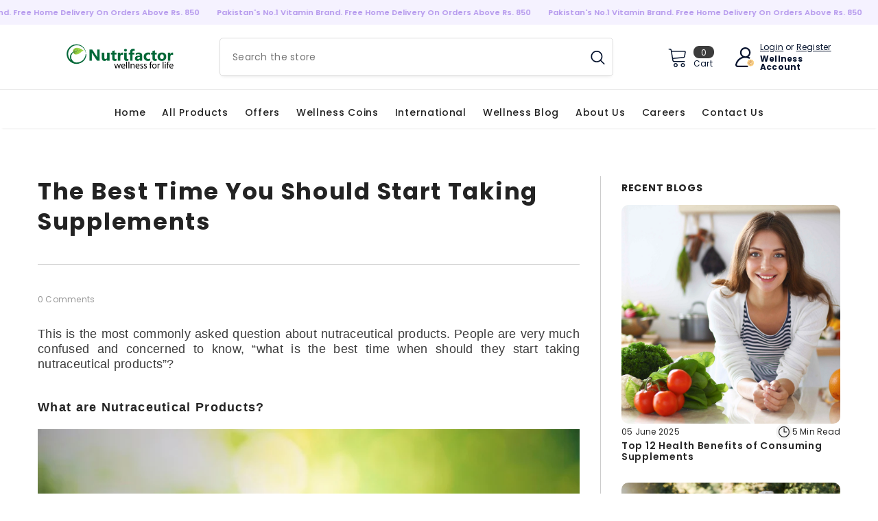

--- FILE ---
content_type: text/html; charset=utf-8
request_url: https://www.nutrifactor.com.pk/ur/blogs/wellness-blog/the-best-time-you-should-start-taking-food-supplements
body_size: 75078
content:
<!doctype html><html class="no-js" lang="ur">
    <head>
        <meta charset="utf-8">
        <meta http-equiv="X-UA-Compatible" content="IE=edge">
        <meta name="viewport" content="width=device-width,initial-scale=1">
        <meta name="theme-color" content="">
      
        <link rel="canonical" href="https://www.nutrifactor.com.pk/ur/blogs/wellness-blog/the-best-time-you-should-start-taking-food-supplements">
        <link rel="canonical" href="https://www.nutrifactor.com.pk/ur/blogs/wellness-blog/the-best-time-you-should-start-taking-food-supplements" canonical-shop-url="https://www.nutrifactor.com.pk/"><link rel="shortcut icon" href="//www.nutrifactor.com.pk/cdn/shop/files/512_32x32.png?v=1694152849" type="image/png"><link rel="preconnect" href="https://cdn.shopify.com" crossorigin>
        <title>
            The Best Time You Should Start Taking Supplements | Nutrifactor
</title>
        
            <meta name="description" content="The best time of taking nutraceutical products is when you observe unusual symptoms like persistent fatigue, low energy levels, mood swings, dull face, brittle nails, and signs of premature aging, in your body.">
        
        

<meta property="og:site_name" content="Nutrifactor">
<meta property="og:url" content="https://www.nutrifactor.com.pk/ur/blogs/wellness-blog/the-best-time-you-should-start-taking-food-supplements">
<meta property="og:title" content="The Best Time You Should Start Taking Supplements | Nutrifactor">
<meta property="og:type" content="article">
<meta property="og:description" content="The best time of taking nutraceutical products is when you observe unusual symptoms like persistent fatigue, low energy levels, mood swings, dull face, brittle nails, and signs of premature aging, in your body."><meta property="og:image" content="http://www.nutrifactor.com.pk/cdn/shop/articles/Thumbnail_26f240f2-e09d-4fe5-ad17-54aae5a315b3.jpg?v=1750505844">
  <meta property="og:image:secure_url" content="https://www.nutrifactor.com.pk/cdn/shop/articles/Thumbnail_26f240f2-e09d-4fe5-ad17-54aae5a315b3.jpg?v=1750505844">
  <meta property="og:image:width" content="1414">
  <meta property="og:image:height" content="1413"><meta name="twitter:site" content="@nutrifactor_inc?lang=en"><meta name="twitter:card" content="summary_large_image">
<meta name="twitter:title" content="The Best Time You Should Start Taking Supplements | Nutrifactor">
<meta name="twitter:description" content="The best time of taking nutraceutical products is when you observe unusual symptoms like persistent fatigue, low energy levels, mood swings, dull face, brittle nails, and signs of premature aging, in your body.">

        <script>window.performance && window.performance.mark && window.performance.mark('shopify.content_for_header.start');</script><meta name="facebook-domain-verification" content="nl4e3fq8wyp66dc9nnswhhk5ofvbt5">
<meta id="shopify-digital-wallet" name="shopify-digital-wallet" content="/31054725260/digital_wallets/dialog">
<link rel="alternate" type="application/atom+xml" title="Feed" href="/ur/blogs/wellness-blog.atom" />
<link rel="alternate" hreflang="x-default" href="https://www.nutrifactor.com.pk/blogs/wellness-blog/the-best-time-you-should-start-taking-food-supplements">
<link rel="alternate" hreflang="en" href="https://www.nutrifactor.com.pk/blogs/wellness-blog/the-best-time-you-should-start-taking-food-supplements">
<link rel="alternate" hreflang="ur" href="https://www.nutrifactor.com.pk/ur/blogs/wellness-blog/the-best-time-you-should-start-taking-food-supplements">
<script async="async" src="/checkouts/internal/preloads.js?locale=ur-PK"></script>
<script id="shopify-features" type="application/json">{"accessToken":"8cf3ec86719fcdad56204075777d3d94","betas":["rich-media-storefront-analytics"],"domain":"www.nutrifactor.com.pk","predictiveSearch":true,"shopId":31054725260,"locale":"en"}</script>
<script>var Shopify = Shopify || {};
Shopify.shop = "nutrifactorpk.myshopify.com";
Shopify.locale = "ur";
Shopify.currency = {"active":"PKR","rate":"1.0"};
Shopify.country = "PK";
Shopify.theme = {"name":"Ella 6.5 with Loyalty 14-8-24","id":137877094540,"schema_name":"Ella","schema_version":"6.5.0","theme_store_id":null,"role":"main"};
Shopify.theme.handle = "null";
Shopify.theme.style = {"id":null,"handle":null};
Shopify.cdnHost = "www.nutrifactor.com.pk/cdn";
Shopify.routes = Shopify.routes || {};
Shopify.routes.root = "/ur/";</script>
<script type="module">!function(o){(o.Shopify=o.Shopify||{}).modules=!0}(window);</script>
<script>!function(o){function n(){var o=[];function n(){o.push(Array.prototype.slice.apply(arguments))}return n.q=o,n}var t=o.Shopify=o.Shopify||{};t.loadFeatures=n(),t.autoloadFeatures=n()}(window);</script>
<script id="shop-js-analytics" type="application/json">{"pageType":"article"}</script>
<script defer="defer" async type="module" src="//www.nutrifactor.com.pk/cdn/shopifycloud/shop-js/modules/v2/client.init-shop-cart-sync_DlSlHazZ.en.esm.js"></script>
<script defer="defer" async type="module" src="//www.nutrifactor.com.pk/cdn/shopifycloud/shop-js/modules/v2/chunk.common_D16XZWos.esm.js"></script>
<script type="module">
  await import("//www.nutrifactor.com.pk/cdn/shopifycloud/shop-js/modules/v2/client.init-shop-cart-sync_DlSlHazZ.en.esm.js");
await import("//www.nutrifactor.com.pk/cdn/shopifycloud/shop-js/modules/v2/chunk.common_D16XZWos.esm.js");

  window.Shopify.SignInWithShop?.initShopCartSync?.({"fedCMEnabled":true,"windoidEnabled":true});

</script>
<script id="__st">var __st={"a":31054725260,"offset":18000,"reqid":"e280dd0f-b7ba-4e7f-838b-1f8a8bbbca98-1768590488","pageurl":"www.nutrifactor.com.pk\/ur\/blogs\/wellness-blog\/the-best-time-you-should-start-taking-food-supplements","s":"articles-556991873164","u":"60aaa2f28f9c","p":"article","rtyp":"article","rid":556991873164};</script>
<script>window.ShopifyPaypalV4VisibilityTracking = true;</script>
<script id="captcha-bootstrap">!function(){'use strict';const t='contact',e='account',n='new_comment',o=[[t,t],['blogs',n],['comments',n],[t,'customer']],c=[[e,'customer_login'],[e,'guest_login'],[e,'recover_customer_password'],[e,'create_customer']],r=t=>t.map((([t,e])=>`form[action*='/${t}']:not([data-nocaptcha='true']) input[name='form_type'][value='${e}']`)).join(','),a=t=>()=>t?[...document.querySelectorAll(t)].map((t=>t.form)):[];function s(){const t=[...o],e=r(t);return a(e)}const i='password',u='form_key',d=['recaptcha-v3-token','g-recaptcha-response','h-captcha-response',i],f=()=>{try{return window.sessionStorage}catch{return}},m='__shopify_v',_=t=>t.elements[u];function p(t,e,n=!1){try{const o=window.sessionStorage,c=JSON.parse(o.getItem(e)),{data:r}=function(t){const{data:e,action:n}=t;return t[m]||n?{data:e,action:n}:{data:t,action:n}}(c);for(const[e,n]of Object.entries(r))t.elements[e]&&(t.elements[e].value=n);n&&o.removeItem(e)}catch(o){console.error('form repopulation failed',{error:o})}}const l='form_type',E='cptcha';function T(t){t.dataset[E]=!0}const w=window,h=w.document,L='Shopify',v='ce_forms',y='captcha';let A=!1;((t,e)=>{const n=(g='f06e6c50-85a8-45c8-87d0-21a2b65856fe',I='https://cdn.shopify.com/shopifycloud/storefront-forms-hcaptcha/ce_storefront_forms_captcha_hcaptcha.v1.5.2.iife.js',D={infoText:'Protected by hCaptcha',privacyText:'Privacy',termsText:'Terms'},(t,e,n)=>{const o=w[L][v],c=o.bindForm;if(c)return c(t,g,e,D).then(n);var r;o.q.push([[t,g,e,D],n]),r=I,A||(h.body.append(Object.assign(h.createElement('script'),{id:'captcha-provider',async:!0,src:r})),A=!0)});var g,I,D;w[L]=w[L]||{},w[L][v]=w[L][v]||{},w[L][v].q=[],w[L][y]=w[L][y]||{},w[L][y].protect=function(t,e){n(t,void 0,e),T(t)},Object.freeze(w[L][y]),function(t,e,n,w,h,L){const[v,y,A,g]=function(t,e,n){const i=e?o:[],u=t?c:[],d=[...i,...u],f=r(d),m=r(i),_=r(d.filter((([t,e])=>n.includes(e))));return[a(f),a(m),a(_),s()]}(w,h,L),I=t=>{const e=t.target;return e instanceof HTMLFormElement?e:e&&e.form},D=t=>v().includes(t);t.addEventListener('submit',(t=>{const e=I(t);if(!e)return;const n=D(e)&&!e.dataset.hcaptchaBound&&!e.dataset.recaptchaBound,o=_(e),c=g().includes(e)&&(!o||!o.value);(n||c)&&t.preventDefault(),c&&!n&&(function(t){try{if(!f())return;!function(t){const e=f();if(!e)return;const n=_(t);if(!n)return;const o=n.value;o&&e.removeItem(o)}(t);const e=Array.from(Array(32),(()=>Math.random().toString(36)[2])).join('');!function(t,e){_(t)||t.append(Object.assign(document.createElement('input'),{type:'hidden',name:u})),t.elements[u].value=e}(t,e),function(t,e){const n=f();if(!n)return;const o=[...t.querySelectorAll(`input[type='${i}']`)].map((({name:t})=>t)),c=[...d,...o],r={};for(const[a,s]of new FormData(t).entries())c.includes(a)||(r[a]=s);n.setItem(e,JSON.stringify({[m]:1,action:t.action,data:r}))}(t,e)}catch(e){console.error('failed to persist form',e)}}(e),e.submit())}));const S=(t,e)=>{t&&!t.dataset[E]&&(n(t,e.some((e=>e===t))),T(t))};for(const o of['focusin','change'])t.addEventListener(o,(t=>{const e=I(t);D(e)&&S(e,y())}));const B=e.get('form_key'),M=e.get(l),P=B&&M;t.addEventListener('DOMContentLoaded',(()=>{const t=y();if(P)for(const e of t)e.elements[l].value===M&&p(e,B);[...new Set([...A(),...v().filter((t=>'true'===t.dataset.shopifyCaptcha))])].forEach((e=>S(e,t)))}))}(h,new URLSearchParams(w.location.search),n,t,e,['guest_login'])})(!0,!0)}();</script>
<script integrity="sha256-4kQ18oKyAcykRKYeNunJcIwy7WH5gtpwJnB7kiuLZ1E=" data-source-attribution="shopify.loadfeatures" defer="defer" src="//www.nutrifactor.com.pk/cdn/shopifycloud/storefront/assets/storefront/load_feature-a0a9edcb.js" crossorigin="anonymous"></script>
<script data-source-attribution="shopify.dynamic_checkout.dynamic.init">var Shopify=Shopify||{};Shopify.PaymentButton=Shopify.PaymentButton||{isStorefrontPortableWallets:!0,init:function(){window.Shopify.PaymentButton.init=function(){};var t=document.createElement("script");t.src="https://www.nutrifactor.com.pk/cdn/shopifycloud/portable-wallets/latest/portable-wallets.en.js",t.type="module",document.head.appendChild(t)}};
</script>
<script data-source-attribution="shopify.dynamic_checkout.buyer_consent">
  function portableWalletsHideBuyerConsent(e){var t=document.getElementById("shopify-buyer-consent"),n=document.getElementById("shopify-subscription-policy-button");t&&n&&(t.classList.add("hidden"),t.setAttribute("aria-hidden","true"),n.removeEventListener("click",e))}function portableWalletsShowBuyerConsent(e){var t=document.getElementById("shopify-buyer-consent"),n=document.getElementById("shopify-subscription-policy-button");t&&n&&(t.classList.remove("hidden"),t.removeAttribute("aria-hidden"),n.addEventListener("click",e))}window.Shopify?.PaymentButton&&(window.Shopify.PaymentButton.hideBuyerConsent=portableWalletsHideBuyerConsent,window.Shopify.PaymentButton.showBuyerConsent=portableWalletsShowBuyerConsent);
</script>
<script data-source-attribution="shopify.dynamic_checkout.cart.bootstrap">document.addEventListener("DOMContentLoaded",(function(){function t(){return document.querySelector("shopify-accelerated-checkout-cart, shopify-accelerated-checkout")}if(t())Shopify.PaymentButton.init();else{new MutationObserver((function(e,n){t()&&(Shopify.PaymentButton.init(),n.disconnect())})).observe(document.body,{childList:!0,subtree:!0})}}));
</script>
<script id="sections-script" data-sections="header-navigation-plain,header-mobile" defer="defer" src="//www.nutrifactor.com.pk/cdn/shop/t/19/compiled_assets/scripts.js?6186"></script>
<script>window.performance && window.performance.mark && window.performance.mark('shopify.content_for_header.end');</script>

        <style>
    
        
        
        
        

        @font-face { font-display: swap;
  font-family: Poppins;
  font-weight: 400;
  font-style: normal;
  src: url("//www.nutrifactor.com.pk/cdn/fonts/poppins/poppins_n4.0ba78fa5af9b0e1a374041b3ceaadf0a43b41362.woff2") format("woff2"),
       url("//www.nutrifactor.com.pk/cdn/fonts/poppins/poppins_n4.214741a72ff2596839fc9760ee7a770386cf16ca.woff") format("woff");
}

        @font-face { font-display: swap;
  font-family: Poppins;
  font-weight: 500;
  font-style: normal;
  src: url("//www.nutrifactor.com.pk/cdn/fonts/poppins/poppins_n5.ad5b4b72b59a00358afc706450c864c3c8323842.woff2") format("woff2"),
       url("//www.nutrifactor.com.pk/cdn/fonts/poppins/poppins_n5.33757fdf985af2d24b32fcd84c9a09224d4b2c39.woff") format("woff");
}

        @font-face { font-display: swap;
  font-family: Poppins;
  font-weight: 600;
  font-style: normal;
  src: url("//www.nutrifactor.com.pk/cdn/fonts/poppins/poppins_n6.aa29d4918bc243723d56b59572e18228ed0786f6.woff2") format("woff2"),
       url("//www.nutrifactor.com.pk/cdn/fonts/poppins/poppins_n6.5f815d845fe073750885d5b7e619ee00e8111208.woff") format("woff");
}

        @font-face { font-display: swap;
  font-family: Poppins;
  font-weight: 700;
  font-style: normal;
  src: url("//www.nutrifactor.com.pk/cdn/fonts/poppins/poppins_n7.56758dcf284489feb014a026f3727f2f20a54626.woff2") format("woff2"),
       url("//www.nutrifactor.com.pk/cdn/fonts/poppins/poppins_n7.f34f55d9b3d3205d2cd6f64955ff4b36f0cfd8da.woff") format("woff");
}


        

        
                  
        
    

    :root {
        /* Settings Body */
        
            --font-body-family: Poppins,sans-serif;
        
        --font-body-size: 12px;
        --font-body-weight: 400;
        --body-line-height: 22px;
        --body-letter-spacing: .02em;

        /* Settings Heading */
        
            --font-heading-family: Poppins,sans-serif;
        
        --font-heading-size: 16px;
        --font-heading-weight: 700;
        --font-heading-style: normal;
        --heading-line-height: 24px;
        --heading-letter-spacing: .05em;
        --heading-text-transform: uppercase;
        --heading-border-height: 2px;

        /* Settings Navigation */
        /* Menu Lv1 */
        
            --font-menu-lv1-family: Poppins,sans-serif;
        
        --font-menu-lv1-size: 14px;
        --font-menu-lv1-weight: 500;
        --menu-lv1-line-height: 22px;
        --menu-lv1-letter-spacing: .05em;
        --menu-lv1-text-transform: capitalize;

        /* Menu Lv2 */
        
            --font-menu-lv2-family: Poppins,sans-serif;
        
        --font-menu-lv2-size: 12px;
        --font-menu-lv2-weight: 400;
        --menu-lv2-line-height: 22px;
        --menu-lv2-letter-spacing: .02em;
        --menu-lv2-text-transform: capitalize;

        /* Menu Lv3 */
        
            --font-menu-lv3-family: Poppins,sans-serif;
        
        --font-menu-lv3-size: 12px;
        --font-menu-lv3-weight: 400;
        --menu-lv3-line-height: 22px;
        --menu-lv3-letter-spacing: .02em;
        --menu-lv3-text-transform: capitalize;

        /* Mega Menu Lv2 */
        
            --font-mega-menu-lv2-family: Poppins,sans-serif;
        
        --font-mega-menu-lv2-size: 12px;
        --font-mega-menu-lv2-weight: 400;
        --font-mega-menu-lv2-style: normal;
        --mega-menu-lv2-line-height: 22px;
        --mega-menu-lv2-letter-spacing: .02em;
        --mega-menu-lv2-text-transform: uppercase;

        /* Mega Menu Lv3 */
        
            --font-mega-menu-lv3-family: Poppins,sans-serif;
        
        --font-mega-menu-lv3-size: 12px;
        --font-mega-menu-lv3-weight: 400;
        --mega-menu-lv3-line-height: 22px;
        --mega-menu-lv3-letter-spacing: .02em;
        --mega-menu-lv3-text-transform: capitalize;

        /* Product Card Title */--product-title-font: Poppins,sans-serif;--product-title-font-size : 12px;
        --product-title-font-weight : 400;
        --product-title-line-height: 22px;
        --product-title-letter-spacing: .02em;
        --product-title-line-text : 2;
        --product-title-text-transform : capitalize;
        --product-title-margin-bottom: 10px;

        /* Product Card Vendor */--product-vendor-font: Poppins,sans-serif;--product-vendor-font-size : 12px;
        --product-vendor-font-weight : 400;
        --product-vendor-font-style : normal;
        --product-vendor-line-height: 22px;
        --product-vendor-letter-spacing: .02em;
        --product-vendor-text-transform : uppercase;
        --product-vendor-margin-bottom: 0px;

        /* Product Card Price */--product-price-font: Poppins,sans-serif;--product-price-font-size : 14px;
        --product-price-font-weight : 600;
        --product-price-line-height: 22px;
        --product-price-letter-spacing: .02em;
        --product-price-margin-top: 0px;
        --product-price-margin-bottom: 13px;

        /* Product Card Badge */--badge-font: Poppins,sans-serif;--badge-font-size : 12px;
        --badge-font-weight : 400;
        --badge-text-transform : capitalize;
        --badge-letter-spacing: .02em;
        --badge-line-height: 20px;
        --badge-border-radius: 0px;
        --badge-padding-top: 0px;
        --badge-padding-bottom: 0px;
        --badge-padding-left-right: 8px;
        --badge-postion-top: 0px;
        --badge-postion-left-right: 0px;

        /* Product Quickview */
        --product-quickview-font-size : 12px;
        --product-quickview-line-height: 23px;
        --product-quickview-border-radius: 1px;
        --product-quickview-padding-top: 0px;
        --product-quickview-padding-bottom: 0px;
        --product-quickview-padding-left-right: 7px;
        --product-quickview-sold-out-product: #e95144;--product-quickview-box-shadow: none;/* Blog Card Tile */--blog-title-font: Poppins,sans-serif;--blog-title-font-size : 20px;
        --blog-title-font-weight : 700;
        --blog-title-line-height: 29px;
        --blog-title-letter-spacing: .09em;
        --blog-title-text-transform : uppercase;

        /* Blog Card Info (Date, Author) */--blog-info-font: Poppins,sans-serif;--blog-info-font-size : 14px;
        --blog-info-font-weight : 400;
        --blog-info-line-height: 20px;
        --blog-info-letter-spacing: .02em;
        --blog-info-text-transform : uppercase;

        /* Button 1 */--btn-1-font-family: Poppins,sans-serif;--btn-1-font-size: 14px;
        --btn-1-font-weight: 700;
        --btn-1-text-transform: uppercase;
        --btn-1-line-height: 22px;
        --btn-1-letter-spacing: .05em;
        --btn-1-text-align: center;
        --btn-1-border-radius: 3px;
        --btn-1-border-width: 1px;
        --btn-1-border-style: solid;
        --btn-1-padding-top: 10px;
        --btn-1-padding-bottom: 10px;
        --btn-1-horizontal-length: 0px;
        --btn-1-vertical-length: 0px;
        --btn-1-blur-radius: 0px;
        --btn-1-spread: 0px;
        
        
        
          --btn-1-all-bg-opacity-hover: rgba(0, 0, 0, 0.5);
        
        
            --btn-1-inset: ;
        

        /* Button 2 */--btn-2-font-family: Poppins,sans-serif;--btn-2-font-size: 18px;
        --btn-2-font-weight: 700;
        --btn-2-text-transform: uppercase;
        --btn-2-line-height: 23px;
        --btn-2-letter-spacing: .05em;
        --btn-2-text-align: right;
        --btn-2-border-radius: 6px;
        --btn-2-border-width: 1px;
        --btn-2-border-style: solid;
        --btn-2-padding-top: 20px;
        --btn-2-padding-bottom: 20px;
        --btn-2-horizontal-length: 4px;
        --btn-2-vertical-length: 4px;
        --btn-2-blur-radius: 7px;
        --btn-2-spread: 0px;
        
        
          --btn-2-all-bg-opacity: rgba(25, 145, 226, 0.5);
        
        
          --btn-2-all-bg-opacity-hover: rgba(0, 0, 0, 0.5);
        
        
            --btn-2-inset: ;
        

        /* Button 3 */--btn-3-font-family: Poppins,sans-serif;--btn-3-font-size: 14px;
        --btn-3-font-weight: 700;
        --btn-3-text-transform: uppercase;
        --btn-3-line-height: 22px;
        --btn-3-letter-spacing: .05em;
        --btn-3-text-align: center;
        --btn-3-border-radius: 0px;
        --btn-3-border-width: 1px;
        --btn-3-border-style: solid;
        --btn-3-padding-top: 10px;
        --btn-3-padding-bottom: 10px;
        --btn-3-horizontal-length: 0px;
        --btn-3-vertical-length: 0px;
        --btn-3-blur-radius: 0px;
        --btn-3-spread: 0px;
        
        
          --btn-3-all-bg-opacity: rgba(0, 0, 0, 0.1);
        
        
          --btn-3-all-bg-opacity-hover: rgba(0, 0, 0, 0.1);
        

        
            --btn-3-inset: ;
        

        /* Footer Heading */--footer-heading-font-family: Poppins,sans-serif;--footer-heading-font-size : 15px;
        --footer-heading-font-weight : 600;
        --footer-heading-line-height : 22px;
        --footer-heading-letter-spacing : .05em;
        --footer-heading-text-transform : uppercase;

        /* Footer Link */--footer-link-font-family: Poppins,sans-serif;--footer-link-font-size : 12px;
        --footer-link-font-weight : ;
        --footer-link-line-height : 28px;
        --footer-link-letter-spacing : .02em;
        --footer-link-text-transform : capitalize;

        /* Page Title */
        
            --font-page-title-family: Poppins,sans-serif;
        
        --font-page-title-size: 20px;
        --font-page-title-weight: 700;
        --font-page-title-style: normal;
        --page-title-line-height: 20px;
        --page-title-letter-spacing: .05em;
        --page-title-text-transform: uppercase;

        /* Font Product Tab Title */
        --font-tab-type-1: Poppins,sans-serif;
        --font-tab-type-2: Poppins,sans-serif;

        /* Text Size */
        --text-size-font-size : 10px;
        --text-size-font-weight : 400;
        --text-size-line-height : 22px;
        --text-size-letter-spacing : 0;
        --text-size-text-transform : uppercase;
        --text-size-color : #787878;

        /* Font Weight */
        --font-weight-normal: 400;
        --font-weight-medium: 500;
        --font-weight-semibold: 600;
        --font-weight-bold: 700;
        --font-weight-bolder: 800;
        --font-weight-black: 900;

        /* Radio Button */
        --form-label-checkbox-before-bg: #fff;
        --form-label-checkbox-before-border: #cecece;
        --form-label-checkbox-before-bg-checked: #000;

        /* Conatiner */
        --body-custom-width-container: 1600px;

        /* Layout Boxed */
        --color-background-layout-boxed: #f8f8f8;/* Arrow */
        --position-horizontal-slick-arrow: 0;

        /* General Color*/
        --color-text: #232323;
        --color-text2: #3c3c3c;
        --color-global: #232323;
        --color-white: #FFFFFF;
        --color-grey: #868686;
        --color-black: #202020;
        --color-base-text-rgb: 35, 35, 35;
        --color-base-text2-rgb: 60, 60, 60;
        --color-background: #FFFFFF;
        --color-background-rgb: 255, 255, 255;
        --color-background-overylay: rgba(255, 255, 255, 0.9);
        --color-base-accent-text: ;
        --color-base-accent-1: ;
        --color-base-accent-2: ;
        --color-link: #232323;
        --color-link-hover: #232323;
        --color-error: #D93333;
        --color-error-bg: #FCEEEE;
        --color-success: #5A5A5A;
        --color-success-bg: #DFF0D8;
        --color-info: #202020;
        --color-info-bg: #FFF2DD;
        --color-link-underline: rgba(35, 35, 35, 0.5);

        --color-breadcrumb: #999999;
        --colors-breadcrumb-hover: #232323;
        --colors-breadcrumb-active: #999999;

        --border-global: #e6e6e6;
        --bg-global: #fafafa;

        --bg-planceholder: #fafafa;

        --color-warning: #fff;
        --bg-warning: #e0b252;

        --color-background-10 : #e9e9e9;
        --color-background-20 : #d3d3d3;
        --color-background-30 : #bdbdbd;
        --color-background-50 : #919191;
        --color-background-global : #919191;

        /* Arrow Color */
        --arrow-color: #323232;
        --arrow-background-color: #fff;
        --arrow-border-color: #ccc;
        --arrow-color-hover: #323232;
        --arrow-background-color-hover: #f8f8f8;
        --arrow-border-color-hover: #f8f8f8;

        --arrow-width: 35px;
        --arrow-height: 35px;
        --arrow-size: px;
        --arrow-size-icon: 17px;
        --arrow-border-radius: 50%;
        --arrow-border-width: 1px;

        /* Pagination Color */
        --pagination-item-color: #3c3c3c;
        --pagination-item-color-active: #3c3c3c;
        --pagination-item-bg-color: 
        #fff;
        --pagination-item-bg-color-active: #fff;
        --pagination-item-border-color: #fff;
        --pagination-item-border-color-active: #ffffff;

        --pagination-arrow-color: #3c3c3c;
        --pagination-arrow-color-active: #3c3c3c;
        --pagination-arrow-bg-color: #fff;
        --pagination-arrow-bg-color-active: #fff;
        --pagination-arrow-border-color: #fff;
        --pagination-arrow-border-color-active: #fff;

        /* Dots Color */
        --dots-color: transparent;
        --dots-border-color: #323232;
        --dots-color-active: #323232;
        --dots-border-color-active: #323232;
        --dots-style2-background-opacity: #00000050;
        --dots-width: 12px;
        --dots-height: 12px;

        /* Button Color */
        --btn-1-color: #FFFFFF;
        --btn-1-bg: #232323;
        --btn-1-border: #232323;
        --btn-1-color-hover: #232323;
        --btn-1-bg-hover: #ffffff;
        --btn-1-border-hover: #232323;

        --btn-2-color: #232323;
        --btn-2-bg: #FFFFFF;
        --btn-2-border: #727272;
        --btn-2-color-hover: #FFFFFF;
        --btn-2-bg-hover: #232323;
        --btn-2-border-hover: #232323;

        --btn-3-color: #FFFFFF;
        --btn-3-bg: #e9514b;
        --btn-3-border: #e9514b;
        --btn-3-color-hover: #ffffff;
        --btn-3-bg-hover: #e9514b;
        --btn-3-border-hover: #e9514b;

        --anchor-transition: all ease .3s;
        --bg-white: #ffffff;
        --bg-black: #000000;
        --bg-grey: #808080;
        --icon: var(--color-text);
        --text-cart: #3c3c3c;
        --duration-short: 100ms;
        --duration-default: 350ms;
        --duration-long: 500ms;

        --form-input-bg: #ffffff;
        --form-input-border: #c7c7c7;
        --form-input-color: #232323;;
        --form-input-placeholder: #868686;
        --form-label: #232323;

        --new-badge-color: #FFFFFF;
        --new-badge-bg: #9674fc;
        --sale-badge-color: #ffffff;
        --sale-badge-bg: #e95144;
        --sold-out-badge-color: #ffffff;
        --sold-out-badge-bg: #c1c1c1;
        --custom-badge-color: #ffffff;
        --custom-badge-bg: #ffbb49;
        --bundle-badge-color: #ffffff;
        --bundle-badge-bg: #232323;
        
        --product-title-color : #232323;
        --product-title-color-hover : #232323;
        --product-vendor-color : #969696;
        --product-price-color : #232323;
        --product-sale-price-color : #e95144;
        --product-compare-price-color : #969696;
        --product-review-full-color : #000000;
        --product-review-empty-color : #A4A4A4;
        --product-swatch-border : #cbcbcb;
        --product-swatch-border-active : #232323;
        --product-swatch-width : 40px;
        --product-swatch-height : 40px;
        --product-swatch-border-radius : 0px;
        --product-swatch-color-width : 40px;
        --product-swatch-color-height : 40px;
        --product-swatch-color-border-radius : 20px;
        --product-wishlist-color : #000000;
        --product-wishlist-bg : #ffffff;
        --product-wishlist-border : transparent;
        --product-wishlist-color-added : #ffffff;
        --product-wishlist-bg-added : #000000;
        --product-wishlist-border-added : transparent;
        --product-compare-color : #000000;
        --product-compare-bg : #FFFFFF;
        --product-compare-color-added : #D12442;
        --product-compare-bg-added : #FFFFFF;
        --product-hot-stock-text-color : #d62828;
        --product-quick-view-color : #000000;
        --product-cart-image-fit : contain;
        --product-title-variant-font-size: 16px;

        
          --product-quick-view-bg : #FFFFFF;
        
        --product-quick-view-bg-above-button: rgba(255, 255, 255, 0.7);
        --product-quick-view-color-hover : #FFFFFF;
        --product-quick-view-bg-hover : #000000;

        --product-action-color : #232323;       
        --product-action-bg : #ffffff;
        --product-action-border : #000000;
        --product-action-color-hover : #FFFFFF;
        --product-action-bg-hover : #232323;
        --product-action-border-hover : #232323;

        /* Multilevel Category Filter */
        --color-label-multiLevel-categories: #232323;
        --bg-label-multiLevel-categories: #fff;
        --color-button-multiLevel-categories: #fff;
        --bg-button-multiLevel-categories: #ff8b21;
        --border-button-multiLevel-categories: transparent;
        --hover-color-button-multiLevel-categories: #fff;
        --hover-bg-button-multiLevel-categories: #ff8b21;--cart-item-bg : #ffffff;
            --cart-item-border : #e8e8e8;
            --cart-item-border-width : 1px;
            --cart-item-border-style : solid;

        --w-product-swatch-custom: 30px;
        --h-product-swatch-custom: 30px;
        --w-product-swatch-custom-mb: 20px;
        --h-product-swatch-custom-mb: 20px;
        --font-size-product-swatch-more: 12px;

        --swatch-border : #cbcbcb;
        --swatch-border-active : #232323;

        --variant-size: #232323;
        --variant-size-border: #e7e7e7;
        --variant-size-bg: #ffffff;
        --variant-size-hover: #ffffff;
        --variant-size-border-hover: #232323;
        --variant-size-bg-hover: #232323;

        --variant-bg : #ffffff;
        --variant-color : #232323;
        --variant-bg-active : #ffffff;
        --variant-color-active : #232323;

        /* Font Size Text Social */
        --fontsize-text-social: 12px;
        
        /* Sidebar Animation */
        --page-content-distance: 64px;
        --sidebar-content-distance: 40px;
        --button-transition-ease: cubic-bezier(.25,.46,.45,.94);

        /* Loading Spinner Color */
        --spinner-top-color: #fc0;
        --spinner-right-color: #4dd4c6;
        --spinner-bottom-color: #f00;
        --spinner-left-color: #f6f6f6;

        /* Product Card Marquee */
        --product-marquee-background-color: ;
        --product-marquee-text-color: #FFFFFF;
        --product-marquee-text-size: 14px;
        --product-marquee-text-mobile-size: 14px;
        --product-marquee-text-weight: 400;
        --product-marquee-text-transform: none;
        --product-marquee-text-style: italic;
        --product-marquee-speed: ;  
        --product-marquee-line-height: calc(var(--product-marquee-text-mobile-size) * 1.5);
    }
</style>
        <link href="//www.nutrifactor.com.pk/cdn/shop/t/19/assets/base.css?v=31032264069087125741723543535" rel="stylesheet" type="text/css" media="all" />

  <link href="//www.nutrifactor.com.pk/cdn/shop/t/19/assets/bsCustomCols.css?v=56940383151394786951723535285" rel="stylesheet" type="text/css" media="all" />

<style>
  .shopify-policy__container {
     max-width: 1200px; 
  }
  .shopify-policy__container ol {
    padding-left: 10px;
  }
  
</style>


<link href="//www.nutrifactor.com.pk/cdn/shop/t/19/assets/animated.css?v=54616323744978996581723535282" rel="stylesheet" type="text/css" media="all" />
<link href="//www.nutrifactor.com.pk/cdn/shop/t/19/assets/component-card.css?v=95018571605693523831741778051" rel="stylesheet" type="text/css" media="all" />
<link href="//www.nutrifactor.com.pk/cdn/shop/t/19/assets/component-loading-overlay.css?v=170491267859233445071723535314" rel="stylesheet" type="text/css" media="all" />
<link href="//www.nutrifactor.com.pk/cdn/shop/t/19/assets/component-loading-banner.css?v=41583448467146640571723535314" rel="stylesheet" type="text/css" media="all" />
<link href="//www.nutrifactor.com.pk/cdn/shop/t/19/assets/component-quick-cart.css?v=61758842080284803001724939444" rel="stylesheet" type="text/css" media="all" />
<link rel="stylesheet" href="//www.nutrifactor.com.pk/cdn/shop/t/19/assets/vendor.css?v=164616260963476715651723535376" media="print" onload="this.media='all'">
<noscript><link href="//www.nutrifactor.com.pk/cdn/shop/t/19/assets/vendor.css?v=164616260963476715651723535376" rel="stylesheet" type="text/css" media="all" /></noscript>


<link href="//www.nutrifactor.com.pk/cdn/shop/t/19/assets/component-predictive-search.css?v=104537003445991516671723535321" rel="stylesheet" type="text/css" media="all" />
<link rel="stylesheet" href="//www.nutrifactor.com.pk/cdn/shop/t/19/assets/component-product-form.css?v=78655431092073622881723535323" media="print" onload="this.media='all'">
	<link rel="stylesheet" href="//www.nutrifactor.com.pk/cdn/shop/t/19/assets/component-review.css?v=100129706126506303331723535329" media="print" onload="this.media='all'">
	<link rel="stylesheet" href="//www.nutrifactor.com.pk/cdn/shop/t/19/assets/component-price.css?v=139205013722916111901723535322" media="print" onload="this.media='all'">
	<link rel="stylesheet" href="//www.nutrifactor.com.pk/cdn/shop/t/19/assets/component-badge.css?v=20633729062276667811723535290" media="print" onload="this.media='all'">
	<link rel="stylesheet" href="//www.nutrifactor.com.pk/cdn/shop/t/19/assets/component-rte.css?v=74468535300400368301723535330" media="print" onload="this.media='all'">
	<link rel="stylesheet" href="//www.nutrifactor.com.pk/cdn/shop/t/19/assets/component-share.css?v=151802252019812543761723535332" media="print" onload="this.media='all'"><link rel="stylesheet" href="//www.nutrifactor.com.pk/cdn/shop/t/19/assets/component-newsletter.css?v=54058530822278129331723535319" media="print" onload="this.media='all'">
<link rel="stylesheet" href="//www.nutrifactor.com.pk/cdn/shop/t/19/assets/component-slider.css?v=37888473738646685221723535333" media="print" onload="this.media='all'">
<link rel="stylesheet" href="//www.nutrifactor.com.pk/cdn/shop/t/19/assets/component-list-social.css?v=102044711114163579551723535314" media="print" onload="this.media='all'"><noscript><link href="//www.nutrifactor.com.pk/cdn/shop/t/19/assets/component-product-form.css?v=78655431092073622881723535323" rel="stylesheet" type="text/css" media="all" /></noscript>
	<noscript><link href="//www.nutrifactor.com.pk/cdn/shop/t/19/assets/component-review.css?v=100129706126506303331723535329" rel="stylesheet" type="text/css" media="all" /></noscript>
	<noscript><link href="//www.nutrifactor.com.pk/cdn/shop/t/19/assets/component-price.css?v=139205013722916111901723535322" rel="stylesheet" type="text/css" media="all" /></noscript>
	<noscript><link href="//www.nutrifactor.com.pk/cdn/shop/t/19/assets/component-badge.css?v=20633729062276667811723535290" rel="stylesheet" type="text/css" media="all" /></noscript>
	<noscript><link href="//www.nutrifactor.com.pk/cdn/shop/t/19/assets/component-rte.css?v=74468535300400368301723535330" rel="stylesheet" type="text/css" media="all" /></noscript>
	<noscript><link href="//www.nutrifactor.com.pk/cdn/shop/t/19/assets/component-share.css?v=151802252019812543761723535332" rel="stylesheet" type="text/css" media="all" /></noscript><noscript><link href="//www.nutrifactor.com.pk/cdn/shop/t/19/assets/component-newsletter.css?v=54058530822278129331723535319" rel="stylesheet" type="text/css" media="all" /></noscript>
<noscript><link href="//www.nutrifactor.com.pk/cdn/shop/t/19/assets/component-slider.css?v=37888473738646685221723535333" rel="stylesheet" type="text/css" media="all" /></noscript>
<noscript><link href="//www.nutrifactor.com.pk/cdn/shop/t/19/assets/component-list-social.css?v=102044711114163579551723535314" rel="stylesheet" type="text/css" media="all" /></noscript>

<style type="text/css">
	.nav-title-mobile {display: none;}.list-menu--disclosure{display: none;position: absolute;min-width: 100%;width: 22rem;background-color: var(--bg-white);box-shadow: 0 1px 4px 0 rgb(0 0 0 / 15%);padding: 5px 0 5px 20px;opacity: 0;visibility: visible;pointer-events: none;transition: opacity var(--duration-default) ease, transform var(--duration-default) ease;}.list-menu--disclosure-2{margin-left: calc(100% - 15px);z-index: 2;top: -5px;}.list-menu--disclosure:focus {outline: none;}.list-menu--disclosure.localization-selector {max-height: 18rem;overflow: auto;width: 10rem;padding: 0.5rem;}.js menu-drawer > details > summary::before, .js menu-drawer > details[open]:not(.menu-opening) > summary::before {content: '';position: absolute;cursor: default;width: 100%;height: calc(100vh - 100%);height: calc(var(--viewport-height, 100vh) - (var(--header-bottom-position, 100%)));top: 100%;left: 0;background: var(--color-foreground-50);opacity: 0;visibility: hidden;z-index: 2;transition: opacity var(--duration-default) ease,visibility var(--duration-default) ease;}menu-drawer > details[open] > summary::before {visibility: visible;opacity: 1;}.menu-drawer {position: absolute;transform: translateX(-100%);visibility: hidden;z-index: 3;left: 0;top: 100%;width: 100%;max-width: calc(100vw - 4rem);padding: 0;border: 0.1rem solid var(--color-background-10);border-left: 0;border-bottom: 0;background-color: var(--bg-white);overflow-x: hidden;}.js .menu-drawer {height: calc(100vh - 100%);height: calc(var(--viewport-height, 100vh) - (var(--header-bottom-position, 100%)));}.js details[open] > .menu-drawer, .js details[open] > .menu-drawer__submenu {transition: transform var(--duration-default) ease, visibility var(--duration-default) ease;}.no-js details[open] > .menu-drawer, .js details[open].menu-opening > .menu-drawer, details[open].menu-opening > .menu-drawer__submenu {transform: translateX(0);visibility: visible;}@media screen and (min-width: 750px) {.menu-drawer {width: 40rem;}.no-js .menu-drawer {height: auto;}}.menu-drawer__inner-container {position: relative;height: 100%;}.menu-drawer__navigation-container {display: grid;grid-template-rows: 1fr auto;align-content: space-between;overflow-y: auto;height: 100%;}.menu-drawer__navigation {padding: 0 0 5.6rem 0;}.menu-drawer__inner-submenu {height: 100%;overflow-x: hidden;overflow-y: auto;}.no-js .menu-drawer__navigation {padding: 0;}.js .menu-drawer__menu li {width: 100%;border-bottom: 1px solid #e6e6e6;overflow: hidden;}.menu-drawer__menu-item{line-height: var(--body-line-height);letter-spacing: var(--body-letter-spacing);padding: 10px 20px 10px 15px;cursor: pointer;display: flex;align-items: center;justify-content: space-between;}.menu-drawer__menu-item .label{display: inline-block;vertical-align: middle;font-size: calc(var(--font-body-size) - 4px);font-weight: var(--font-weight-normal);letter-spacing: var(--body-letter-spacing);height: 20px;line-height: 20px;margin: 0 0 0 10px;padding: 0 5px;text-transform: uppercase;text-align: center;position: relative;}.menu-drawer__menu-item .label:before{content: "";position: absolute;border: 5px solid transparent;top: 50%;left: -9px;transform: translateY(-50%);}.menu-drawer__menu-item > .icon{width: 24px;height: 24px;margin: 0 10px 0 0;}.menu-drawer__menu-item > .symbol {position: absolute;right: 20px;top: 50%;transform: translateY(-50%);display: flex;align-items: center;justify-content: center;font-size: 0;pointer-events: none;}.menu-drawer__menu-item > .symbol .icon{width: 14px;height: 14px;opacity: .6;}.menu-mobile-icon .menu-drawer__menu-item{justify-content: flex-start;}.no-js .menu-drawer .menu-drawer__menu-item > .symbol {display: none;}.js .menu-drawer__submenu {position: absolute;top: 0;width: 100%;bottom: 0;left: 0;background-color: var(--bg-white);z-index: 1;transform: translateX(100%);visibility: hidden;}.js .menu-drawer__submenu .menu-drawer__submenu {overflow-y: auto;}.menu-drawer__close-button {display: block;width: 100%;padding: 10px 15px;background-color: transparent;border: none;background: #f6f8f9;position: relative;}.menu-drawer__close-button .symbol{position: absolute;top: auto;left: 20px;width: auto;height: 22px;z-index: 10;display: flex;align-items: center;justify-content: center;font-size: 0;pointer-events: none;}.menu-drawer__close-button .icon {display: inline-block;vertical-align: middle;width: 18px;height: 18px;transform: rotate(180deg);}.menu-drawer__close-button .text{max-width: calc(100% - 50px);white-space: nowrap;overflow: hidden;text-overflow: ellipsis;display: inline-block;vertical-align: top;width: 100%;margin: 0 auto;}.no-js .menu-drawer__close-button {display: none;}.menu-drawer__utility-links {padding: 2rem;}.menu-drawer__account {display: inline-flex;align-items: center;text-decoration: none;padding: 1.2rem;margin-left: -1.2rem;font-size: 1.4rem;}.menu-drawer__account .icon-account {height: 2rem;width: 2rem;margin-right: 1rem;}.menu-drawer .list-social {justify-content: flex-start;margin-left: -1.25rem;margin-top: 2rem;}.menu-drawer .list-social:empty {display: none;}.menu-drawer .list-social__link {padding: 1.3rem 1.25rem;}

	/* Style General */
	.d-block{display: block}.d-inline-block{display: inline-block}.d-flex{display: flex}.d-none {display: none}.d-grid{display: grid}.ver-alg-mid {vertical-align: middle}.ver-alg-top{vertical-align: top}
	.flex-jc-start{justify-content:flex-start}.flex-jc-end{justify-content:flex-end}.flex-jc-center{justify-content:center}.flex-jc-between{justify-content:space-between}.flex-jc-stretch{justify-content:stretch}.flex-align-start{align-items: flex-start}.flex-align-center{align-items: center}.flex-align-end{align-items: flex-end}.flex-align-stretch{align-items:stretch}.flex-wrap{flex-wrap: wrap}.flex-nowrap{flex-wrap: nowrap}.fd-row{flex-direction:row}.fd-row-reverse{flex-direction:row-reverse}.fd-column{flex-direction:column}.fd-column-reverse{flex-direction:column-reverse}.fg-0{flex-grow:0}.fs-0{flex-shrink:0}.gap-15{gap:15px}.gap-30{gap:30px}
	.p-relative{position:relative}.p-absolute{position:absolute}.p-static{position:static}.p-fixed{position:fixed;}
	.zi-1{z-index:1}.zi-2{z-index:2}.zi-3{z-index:3}.zi-5{z-index:5}.zi-6{z-index:6}.zi-7{z-index:7}.zi-9{z-index:9}.zi-10{z-index:10}.zi-99{z-index:99} .zi-100{z-index:100} .zi-101{z-index:101}
	.top-0{top:0}.top-100{top:100%}.top-auto{top:auto}.left-0{left:0}.left-auto{left:auto}.right-0{right:0}.right-auto{right:auto}.bottom-0{bottom:0}
	.middle-y{top:50%;transform:translateY(-50%)}.middle-x{left:50%;transform:translateX(-50%)}
	.opacity-0{opacity:0}.opacity-1{opacity:1}
	.o-hidden{overflow:hidden}.o-visible{overflow:visible}.o-unset{overflow:unset}.o-x-hidden{overflow-x:hidden}.o-y-auto{overflow-y:auto;}
	.pt-0{padding-top:0}.pt-2{padding-top:2px}.pt-5{padding-top:5px}.pt-10{padding-top:10px}.pt-10-imp{padding-top:10px !important}.pt-12{padding-top:12px}.pt-16{padding-top:16px}.pt-20{padding-top:20px}.pt-24{padding-top:24px}.pt-32{padding-top:32px}.pt-36{padding-top:36px}.pt-48{padding-top:48px}.pb-0{padding-bottom:0}.pb-5{padding-bottom:5px}.pb-10{padding-bottom:10px}.pb-10-imp{padding-bottom:10px !important}.pb-12{padding-bottom:12px}.pb-16{padding-bottom:16px}.pb-20{padding-bottom:20px}.pb-24{padding-bottom:24px}.pb-32{padding-bottom:32px}.pb-40{padding-bottom:40px}.pb-48{padding-bottom:48px}.pb-50{padding-bottom:50px}.pb-80{padding-bottom:80px}.pb-84{padding-bottom:84px}.pr-0{padding-right:0}.pr-5{padding-right: 5px}.pr-10{padding-right:10px}.pr-20{padding-right:20px}.pr-24{padding-right:24px}.pr-30{padding-right:30px}.pr-36{padding-right:36px}.pl-0{padding-left:0}.pl-12{padding-left:12px}.pl-20{padding-left:20px}.pl-24{padding-left:24px}.pl-36{padding-left:36px}.pl-48{padding-left:48px}.pl-52{padding-left:52px}.p-zero{padding:0}
	.m-lr-auto{margin:0 auto}.m-zero{margin:0}.ml-0{margin-left:0}.ml-5{margin-left:5px}.ml-15{margin-left:15px}.ml-20{margin-left:20px}.mr-0{margin-right:0}.mr-5{margin-right:5px}.mr-20{margin-right:20px}.mt-0{margin-top: 0}.mt-10{margin-top: 10px}.mt-20{margin-top: 20px}.mt-30{margin-top: 30px}.mt-40{margin-top: 40px}
	.h-0{height:0}.h-100{height:100%}.h-100v{height:100vh}.h-auto{height:auto}.mah-100{max-height:100%}.mih-15{min-height: 15px}.mih-none{min-height: unset}.lih-15{line-height: 15px}
	.w-100{width:100%}.w-100v{width:100vw}.maw-100{max-width:100%}.maw-300{max-width:300px}.w-auto{width:auto}.minw-auto{min-width: auto}
	.float-l{float:left}.float-r{float:right}
	.b-zero{border:none}.br-50p{border-radius:50%}.br-zero{border-radius:0}.br-2{border-radius:2px}.bg-none{background: none}
	.stroke-w-3{stroke-width: 3px}.stroke-w-5{stroke-width: 5px}.stroke-w-7 {stroke-width: 7px}.stroke-w-10 {stroke-width: 10px}.stroke-w-12 {stroke-width: 12px}.stroke-w-15 {stroke-width: 15px}.stroke-w-20 {stroke-width: 20px}
	.w-21{width: 21px}.w-23{width: 23px}.w-24{width: 24px}.h-22{height: 22px}.h-23{height: 23px}.h-24{height: 24px}.w-h-17{width: 17px;height: 17px}.w-h-18 {width: 18px;height: 18px}.w-h-20 {width: 20px;height: 20px}.w-h-22 {width: 22px;height: 22px}.w-h-24 {width: 24px;height: 24px}.w-h-25 {width: 25px;height: 25px}.w-h-26 {width: 26px;height: 26px}.w-h-28 {width: 28px;height: 28px}.w-h-30 {width: 30px;height: 30px}.w-h-32 {width: 32px;height: 32px}
	.txt-d-none{text-decoration:none}.txt-d-underline{text-decoration:underline}.txt-u-o-1{text-underline-offset: 1px}.txt-u-o-2{text-underline-offset: 2px}.txt-u-o-3{text-underline-offset: 3px}.txt-t-up{text-transform:uppercase}.txt-t-cap{text-transform:capitalize}
	.ft-0{font-size: 0}.ls-0{letter-spacing: 0}.ls-02{letter-spacing: 0.2em}.ls-05{letter-spacing: 0.5em}
	.button-effect svg{transition: 0.3s}.button-effect:hover svg{transform: rotate(180deg)}
	.icon-effect:hover svg {transform: scale(1.15)}.icon-effect:hover .icon-search-1 {transform: rotate(-90deg) scale(1.15)}
	.link-effect > span:after {content: "";position: absolute;bottom: -2px;left: 0;height: 1px;width: 100%;transform: scaleX(0);transition: transform var(--duration-default) ease-out;transform-origin: right}
	.link-effect > span:hover:after{transform: scaleX(1);transform-origin: left}
</style>

<!-- Undeline Animation -->

<style>
    .underline-animation {
      position: relative;
    }
    .underline-animation::after {
      content: '';
      display: block;
      height: 2px;
      width: 100%;
      background: radial-gradient(circle, rgba(124, 90, 203, 1) 12%, rgba(89, 68, 138, 1) 100%);
      position: absolute;
      top: 100%;
      left: 0;
      /* Apply the animation */
      animation: slidein 3s linear 1s infinite;
    }
    @keyframes slidein {
      0% {
        width: 0;
        left: 0; /* Start from the left */
      }
      50% {
        width: 100%;
        left: 0; /* Continue to the right */
      }
      100% {
        width: 0;
        left: 100%; /* Reset back to left after reaching the right */
      }
    }
</style>

<!-- Judgeme Reviews -->
<style>
  .jdgm-preview-badge .jdgm-star.jdgm-star{
    font-weight: normal;
  }
  .jdgm-widget.jdgm-preview-badge{
    margin-bottom: 10px;
  }
  .jdgm-prev-badge__text {
    visibility: unset !important;
  }
  
    .jdgm-qa-badge{
      display: none;
    }
  
</style>
        <script src="//www.nutrifactor.com.pk/cdn/shop/t/19/assets/vendor.js?v=50823196851932006391723535376" type="text/javascript"></script>
<script src="//www.nutrifactor.com.pk/cdn/shop/t/19/assets/global.js?v=6139048740553227541723535347" type="text/javascript"></script>
<script src="//www.nutrifactor.com.pk/cdn/shop/t/19/assets/lazysizes.min.js?v=122719776364282065531723535361" type="text/javascript"></script>

<script src="//www.nutrifactor.com.pk/cdn/shop/t/19/assets/predictive-search.js?v=149417193411660522631723535365" defer="defer"></script>

<script>
    window.lazySizesConfig = window.lazySizesConfig || {};
    lazySizesConfig.loadMode = 1;
    window.lazySizesConfig.init = false;
    lazySizes.init();

    window.rtl_slick = false;
    window.mobile_menu = 'custom';
    window.money_format = 'Rs.{{amount_no_decimals}}';
    window.shop_currency = 'PKR';
    window.show_multiple_currencies = false;
    window.routes = {
        root: '/ur',
        cart: '/ur/cart',
        cart_add_url: '/ur/cart/add',
        cart_change_url: '/ur/cart/change',
        cart_update_url: '/ur/cart/update',
        collection_all: '/ur/collections/all',
        predictive_search_url: '/ur/search/suggest',
        search_url: '/ur/search'
    }; 
    window.button_load_more = {
        default: `Show more`,
        loading: `Loading...`,
        view_all: `View All Collection`,
        no_more: `No More Product`
    };
    window.after_add_to_cart = {
        type: 'quick_cart',
        message: `is added to your shopping cart.`
    };
    window.quick_shop = {
        show: false,
        see_details: `View Full Details`,
    };
    window.quick_cart = {
        show: true
    };
    window.cartStrings = {
        error: `There was an error while updating your cart. Please try again.`,
        quantityError: `You can only add [quantity] of this item to your cart.`,
        addProductOutQuantity: `You can only add [maxQuantity] of this product to your cart`,
        addProductOutQuantity2: `The quantity of this product is insufficient.`,
        cartErrorMessage: `Translation missing: ur.sections.cart.cart_quantity_error_prefix`,
        soldoutText: `sold out`,
        alreadyText: `all`,
    };
    window.variantStrings = {
        addToCart: `Add to cart`,
        addingToCart: `Adding to cart...`,
        addedToCart: `Added to cart`,
        submit: `Submit`,
        soldOut: `Sold out`,
        unavailable: `Unavailable`,
        soldOut_message: `This variant is sold out!`,
        unavailable_message: `This variant is unavailable!`,
        addToCart_message: `You must select at least one products to add!`,
        select: `Select Options`,
        preOrder: `Pre-Order`,
        add: `Add`
    };
    window.inventory_text = {
        hotStock: `Hurry up! only [inventory] left`,
        hotStock2: `Please hurry! Only [inventory] left in stock`,
        warningQuantity: `Maximum quantity: [inventory]`,
        inStock: `In Stock`,
        outOfStock: `Out Of Stock`,
        manyInStock: `Many In Stock`,
        show_options: `Show Variants`,
        hide_options: `Hide Variants`,
        adding : `Adding`,
        thank_you : `Thank You`,
        add_more : `Add More`,
        cart_feedback : `Added`
    };
    
    
        window.notify_me = {
            show: false
        };
    
    
    window.compare = {
        show: false,
        add: `Add To Compare`,
        added: `Added To Compare`,
        message: `You must select at least two products to compare!`
    };
    window.wishlist = {
        show: false,
        add: `Add to wishlist`,
        added: `Added to wishlist`,
        empty: `No product is added to your wishlist`,
        continue_shopping: `Continue Shopping`
    };
    window.pagination = {
        style: 1,
        next: `Next`,
        prev: `Prev`
    }
    window.review = {
        show: true,
        show_quick_view: true
    };
    window.countdown = {
        text: `Limited-Time Offers, End in:`,
        day: `D`,
        hour: `H`,
        min: `M`,
        sec: `S`,
        day_2: `Days`,
        hour_2: `Hours`,
        min_2: `Mins`,
        sec_2: `Secs`,
        days: `Days`,
        hours: `Hours`,
        mins: `Mins`,
        secs: `Secs`,
        d: `d`,
        h: `h`,
        m: `m`,
        s: `s`
    };
    window.customer_view = {
        text: `[number] customers are viewing this product`
    };

    
        window.arrows = {
            icon_next: `<button type="button" class="slick-next" aria-label="Next"><svg xmlns="http://www.w3.org/2000/svg" viewBox="0 0 24 24"><path d="M 7.75 1.34375 L 6.25 2.65625 L 14.65625 12 L 6.25 21.34375 L 7.75 22.65625 L 16.75 12.65625 L 17.34375 12 L 16.75 11.34375 Z"></path></svg></button>`,
            icon_prev: `<button type="button" class="slick-prev" aria-label="Previous"><svg xmlns="http://www.w3.org/2000/svg" viewBox="0 0 24 24"><path d="M 7.75 1.34375 L 6.25 2.65625 L 14.65625 12 L 6.25 21.34375 L 7.75 22.65625 L 16.75 12.65625 L 17.34375 12 L 16.75 11.34375 Z"></path></svg></button>`
        }
    

    window.dynamic_browser_title = {
        show: false,
        text: 'Come back ⚡'
    };
    
    window.show_more_btn_text = {
        show_more: `Show More`,
        show_less: `Show Less`,
        show_all: `Show All`,
    };

    function getCookie(cname) {
        let name = cname + "=";
        let decodedCookie = decodeURIComponent(document.cookie);
        let ca = decodedCookie.split(';');
        for(let i = 0; i <ca.length; i++) {
          let c = ca[i];
          while (c.charAt(0) == ' ') {
            c = c.substring(1);
          }
          if (c.indexOf(name) == 0) {
            return c.substring(name.length, c.length);
          }
        }
        return "";
    }
    
    const cookieAnnouncemenClosed = getCookie('announcement');
    window.announcementClosed = cookieAnnouncemenClosed === 'closed'
</script>

        <script>document.documentElement.className = document.documentElement.className.replace('no-js', 'js');</script>
      
      <script type="text/javascript">
      (function(l) {
      if (!l){window.lintrk = function(a,b){window.lintrk.q.push([a,b])};
      window.lintrk.q=[]}
      var s = document.getElementsByTagName("script")[0];
      var b = document.createElement("script");
      b.type = "text/javascript";b.async = true;
      b.src = "https://snap.licdn.com/li.lms-analytics/insight.min.js";
      s.parentNode.insertBefore(b, s);})(window.lintrk);
      </script>
      

      <!-- Google Tag Manager -->
    <script>(function(w,d,s,l,i){w[l]=w[l]||[];w[l].push({'gtm.start':
    new Date().getTime(),event:'gtm.js'});var f=d.getElementsByTagName(s)[0],
    j=d.createElement(s),dl=l!='dataLayer'?'&l='+l:'';j.async=true;j.src=
    'https://www.googletagmanager.com/gtm.js?id='+i+dl;f.parentNode.insertBefore(j,f);
    })(window,document,'script','dataLayer','GTM-5ZQPP3QR');</script>
    <!-- End Google Tag Manager -->
      
    <!-- BEGIN app block: shopify://apps/judge-me-reviews/blocks/judgeme_core/61ccd3b1-a9f2-4160-9fe9-4fec8413e5d8 --><!-- Start of Judge.me Core -->






<link rel="dns-prefetch" href="https://cdnwidget.judge.me">
<link rel="dns-prefetch" href="https://cdn.judge.me">
<link rel="dns-prefetch" href="https://cdn1.judge.me">
<link rel="dns-prefetch" href="https://api.judge.me">

<script data-cfasync='false' class='jdgm-settings-script'>window.jdgmSettings={"pagination":5,"disable_web_reviews":false,"badge_no_review_text":"No reviews","badge_n_reviews_text":"{{ n }} review/reviews","hide_badge_preview_if_no_reviews":true,"badge_hide_text":false,"enforce_center_preview_badge":false,"widget_title":"Customer Reviews","widget_open_form_text":"Write a review","widget_close_form_text":"Cancel review","widget_refresh_page_text":"Refresh page","widget_summary_text":"Based on {{ number_of_reviews }} review/reviews","widget_no_review_text":"Be the first to write a review","widget_name_field_text":"Display name","widget_verified_name_field_text":"Verified Name (public)","widget_name_placeholder_text":"Display name","widget_required_field_error_text":"This field is required.","widget_email_field_text":"Email address","widget_verified_email_field_text":"Verified Email (private, can not be edited)","widget_email_placeholder_text":"Your email address","widget_email_field_error_text":"Please enter a valid email address.","widget_rating_field_text":"Rating","widget_review_title_field_text":"Review Title","widget_review_title_placeholder_text":"Give your review a title","widget_review_body_field_text":"Review content","widget_review_body_placeholder_text":"Start writing here...","widget_pictures_field_text":"Picture/Video (optional)","widget_submit_review_text":"Submit Review","widget_submit_verified_review_text":"Submit Verified Review","widget_submit_success_msg_with_auto_publish":"Thank you! Please refresh the page in a few moments to see your review. You can remove or edit your review by logging into \u003ca href='https://judge.me/login' target='_blank' rel='nofollow noopener'\u003eJudge.me\u003c/a\u003e","widget_submit_success_msg_no_auto_publish":"Thank you! Your review will be published as soon as it is approved by the shop admin. You can remove or edit your review by logging into \u003ca href='https://judge.me/login' target='_blank' rel='nofollow noopener'\u003eJudge.me\u003c/a\u003e","widget_show_default_reviews_out_of_total_text":"Showing {{ n_reviews_shown }} out of {{ n_reviews }} reviews.","widget_show_all_link_text":"Show all","widget_show_less_link_text":"Show less","widget_author_said_text":"{{ reviewer_name }} said:","widget_days_text":"{{ n }} days ago","widget_weeks_text":"{{ n }} week/weeks ago","widget_months_text":"{{ n }} month/months ago","widget_years_text":"{{ n }} year/years ago","widget_yesterday_text":"Yesterday","widget_today_text":"Today","widget_replied_text":"\u003e\u003e {{ shop_name }} replied:","widget_read_more_text":"Read more","widget_reviewer_name_as_initial":"","widget_rating_filter_color":"#fbcd0a","widget_rating_filter_see_all_text":"See all reviews","widget_sorting_most_recent_text":"Most Recent","widget_sorting_highest_rating_text":"Highest Rating","widget_sorting_lowest_rating_text":"Lowest Rating","widget_sorting_with_pictures_text":"Only Pictures","widget_sorting_most_helpful_text":"Most Helpful","widget_open_question_form_text":"Ask a question","widget_reviews_subtab_text":"Reviews","widget_questions_subtab_text":"Questions","widget_question_label_text":"Question","widget_answer_label_text":"Answer","widget_question_placeholder_text":"Write your question here","widget_submit_question_text":"Submit Question","widget_question_submit_success_text":"Thank you for your question! We will notify you once it gets answered.","verified_badge_text":"Verified","verified_badge_bg_color":"","verified_badge_text_color":"","verified_badge_placement":"left-of-reviewer-name","widget_review_max_height":"","widget_hide_border":false,"widget_social_share":false,"widget_thumb":false,"widget_review_location_show":false,"widget_location_format":"","all_reviews_include_out_of_store_products":true,"all_reviews_out_of_store_text":"(out of store)","all_reviews_pagination":100,"all_reviews_product_name_prefix_text":"about","enable_review_pictures":true,"enable_question_anwser":true,"widget_theme":"default","review_date_format":"mm/dd/yyyy","default_sort_method":"most-recent","widget_product_reviews_subtab_text":"Product Reviews","widget_shop_reviews_subtab_text":"Shop Reviews","widget_other_products_reviews_text":"Reviews for other products","widget_store_reviews_subtab_text":"Store reviews","widget_no_store_reviews_text":"This store hasn't received any reviews yet","widget_web_restriction_product_reviews_text":"This product hasn't received any reviews yet","widget_no_items_text":"No items found","widget_show_more_text":"Show more","widget_write_a_store_review_text":"Write a Store Review","widget_other_languages_heading":"Reviews in Other Languages","widget_translate_review_text":"Translate review to {{ language }}","widget_translating_review_text":"Translating...","widget_show_original_translation_text":"Show original ({{ language }})","widget_translate_review_failed_text":"Review couldn't be translated.","widget_translate_review_retry_text":"Retry","widget_translate_review_try_again_later_text":"Try again later","show_product_url_for_grouped_product":false,"widget_sorting_pictures_first_text":"Pictures First","show_pictures_on_all_rev_page_mobile":false,"show_pictures_on_all_rev_page_desktop":false,"floating_tab_hide_mobile_install_preference":false,"floating_tab_button_name":"★ Reviews","floating_tab_title":"Let customers speak for us","floating_tab_button_color":"","floating_tab_button_background_color":"","floating_tab_url":"","floating_tab_url_enabled":false,"floating_tab_tab_style":"text","all_reviews_text_badge_text":"Customers rate us {{ shop.metafields.judgeme.all_reviews_rating | round: 1 }}/5 based on {{ shop.metafields.judgeme.all_reviews_count }} reviews.","all_reviews_text_badge_text_branded_style":"{{ shop.metafields.judgeme.all_reviews_rating | round: 1 }} out of 5 stars based on {{ shop.metafields.judgeme.all_reviews_count }} reviews","is_all_reviews_text_badge_a_link":false,"show_stars_for_all_reviews_text_badge":false,"all_reviews_text_badge_url":"","all_reviews_text_style":"branded","all_reviews_text_color_style":"judgeme_brand_color","all_reviews_text_color":"#108474","all_reviews_text_show_jm_brand":true,"featured_carousel_show_header":true,"featured_carousel_title":"Let customers speak for us","testimonials_carousel_title":"Customers are saying","videos_carousel_title":"Real customer stories","cards_carousel_title":"Customers are saying","featured_carousel_count_text":"from {{ n }} reviews","featured_carousel_add_link_to_all_reviews_page":false,"featured_carousel_url":"","featured_carousel_show_images":true,"featured_carousel_autoslide_interval":5,"featured_carousel_arrows_on_the_sides":false,"featured_carousel_height":250,"featured_carousel_width":80,"featured_carousel_image_size":0,"featured_carousel_image_height":250,"featured_carousel_arrow_color":"#eeeeee","verified_count_badge_style":"branded","verified_count_badge_orientation":"horizontal","verified_count_badge_color_style":"judgeme_brand_color","verified_count_badge_color":"#108474","is_verified_count_badge_a_link":false,"verified_count_badge_url":"","verified_count_badge_show_jm_brand":true,"widget_rating_preset_default":5,"widget_first_sub_tab":"product-reviews","widget_show_histogram":true,"widget_histogram_use_custom_color":false,"widget_pagination_use_custom_color":false,"widget_star_use_custom_color":false,"widget_verified_badge_use_custom_color":false,"widget_write_review_use_custom_color":false,"picture_reminder_submit_button":"Upload Pictures","enable_review_videos":false,"mute_video_by_default":false,"widget_sorting_videos_first_text":"Videos First","widget_review_pending_text":"Pending","featured_carousel_items_for_large_screen":3,"social_share_options_order":"Facebook,Twitter","remove_microdata_snippet":true,"disable_json_ld":false,"enable_json_ld_products":false,"preview_badge_show_question_text":true,"preview_badge_no_question_text":"No questions","preview_badge_n_question_text":"{{ number_of_questions }} question/questions","qa_badge_show_icon":false,"qa_badge_position":"same-row","remove_judgeme_branding":true,"widget_add_search_bar":false,"widget_search_bar_placeholder":"Search","widget_sorting_verified_only_text":"Verified only","featured_carousel_theme":"default","featured_carousel_show_rating":true,"featured_carousel_show_title":true,"featured_carousel_show_body":true,"featured_carousel_show_date":false,"featured_carousel_show_reviewer":true,"featured_carousel_show_product":false,"featured_carousel_header_background_color":"#108474","featured_carousel_header_text_color":"#ffffff","featured_carousel_name_product_separator":"reviewed","featured_carousel_full_star_background":"#108474","featured_carousel_empty_star_background":"#dadada","featured_carousel_vertical_theme_background":"#f9fafb","featured_carousel_verified_badge_enable":true,"featured_carousel_verified_badge_color":"#108474","featured_carousel_border_style":"round","featured_carousel_review_line_length_limit":3,"featured_carousel_more_reviews_button_text":"Read more reviews","featured_carousel_view_product_button_text":"View product","all_reviews_page_load_reviews_on":"scroll","all_reviews_page_load_more_text":"Load More Reviews","disable_fb_tab_reviews":false,"enable_ajax_cdn_cache":false,"widget_advanced_speed_features":5,"widget_public_name_text":"displayed publicly like","default_reviewer_name":"John Smith","default_reviewer_name_has_non_latin":true,"widget_reviewer_anonymous":"Anonymous","medals_widget_title":"Judge.me Review Medals","medals_widget_background_color":"#f9fafb","medals_widget_position":"footer_all_pages","medals_widget_border_color":"#f9fafb","medals_widget_verified_text_position":"left","medals_widget_use_monochromatic_version":false,"medals_widget_elements_color":"#108474","show_reviewer_avatar":true,"widget_invalid_yt_video_url_error_text":"Not a YouTube video URL","widget_max_length_field_error_text":"Please enter no more than {0} characters.","widget_show_country_flag":false,"widget_show_collected_via_shop_app":true,"widget_verified_by_shop_badge_style":"light","widget_verified_by_shop_text":"Verified by Shop","widget_show_photo_gallery":false,"widget_load_with_code_splitting":true,"widget_ugc_install_preference":false,"widget_ugc_title":"Made by us, Shared by you","widget_ugc_subtitle":"Tag us to see your picture featured in our page","widget_ugc_arrows_color":"#ffffff","widget_ugc_primary_button_text":"Buy Now","widget_ugc_primary_button_background_color":"#108474","widget_ugc_primary_button_text_color":"#ffffff","widget_ugc_primary_button_border_width":"0","widget_ugc_primary_button_border_style":"none","widget_ugc_primary_button_border_color":"#108474","widget_ugc_primary_button_border_radius":"25","widget_ugc_secondary_button_text":"Load More","widget_ugc_secondary_button_background_color":"#ffffff","widget_ugc_secondary_button_text_color":"#108474","widget_ugc_secondary_button_border_width":"2","widget_ugc_secondary_button_border_style":"solid","widget_ugc_secondary_button_border_color":"#108474","widget_ugc_secondary_button_border_radius":"25","widget_ugc_reviews_button_text":"View Reviews","widget_ugc_reviews_button_background_color":"#ffffff","widget_ugc_reviews_button_text_color":"#108474","widget_ugc_reviews_button_border_width":"2","widget_ugc_reviews_button_border_style":"solid","widget_ugc_reviews_button_border_color":"#108474","widget_ugc_reviews_button_border_radius":"25","widget_ugc_reviews_button_link_to":"judgeme-reviews-page","widget_ugc_show_post_date":true,"widget_ugc_max_width":"800","widget_rating_metafield_value_type":true,"widget_primary_color":"#232323","widget_enable_secondary_color":false,"widget_secondary_color":"#edf5f5","widget_summary_average_rating_text":"{{ average_rating }} out of 5","widget_media_grid_title":"Customer photos \u0026 videos","widget_media_grid_see_more_text":"See more","widget_round_style":false,"widget_show_product_medals":true,"widget_verified_by_judgeme_text":"Verified by Judge.me","widget_show_store_medals":true,"widget_verified_by_judgeme_text_in_store_medals":"Verified by Judge.me","widget_media_field_exceed_quantity_message":"Sorry, we can only accept {{ max_media }} for one review.","widget_media_field_exceed_limit_message":"{{ file_name }} is too large, please select a {{ media_type }} less than {{ size_limit }}MB.","widget_review_submitted_text":"Review Submitted!","widget_question_submitted_text":"Question Submitted!","widget_close_form_text_question":"Cancel","widget_write_your_answer_here_text":"Write your answer here","widget_enabled_branded_link":true,"widget_show_collected_by_judgeme":true,"widget_reviewer_name_color":"","widget_write_review_text_color":"","widget_write_review_bg_color":"","widget_collected_by_judgeme_text":"collected by Judge.me","widget_pagination_type":"standard","widget_load_more_text":"Load More","widget_load_more_color":"#108474","widget_full_review_text":"Full Review","widget_read_more_reviews_text":"Read More Reviews","widget_read_questions_text":"Read Questions","widget_questions_and_answers_text":"Questions \u0026 Answers","widget_verified_by_text":"Verified by","widget_verified_text":"Verified","widget_number_of_reviews_text":"{{ number_of_reviews }} reviews","widget_back_button_text":"Back","widget_next_button_text":"Next","widget_custom_forms_filter_button":"Filters","custom_forms_style":"horizontal","widget_show_review_information":false,"how_reviews_are_collected":"How reviews are collected?","widget_show_review_keywords":false,"widget_gdpr_statement":"How we use your data: We'll only contact you about the review you left, and only if necessary. By submitting your review, you agree to Judge.me's \u003ca href='https://judge.me/terms' target='_blank' rel='nofollow noopener'\u003eterms\u003c/a\u003e, \u003ca href='https://judge.me/privacy' target='_blank' rel='nofollow noopener'\u003eprivacy\u003c/a\u003e and \u003ca href='https://judge.me/content-policy' target='_blank' rel='nofollow noopener'\u003econtent\u003c/a\u003e policies.","widget_multilingual_sorting_enabled":false,"widget_translate_review_content_enabled":false,"widget_translate_review_content_method":"manual","popup_widget_review_selection":"automatically_with_pictures","popup_widget_round_border_style":true,"popup_widget_show_title":true,"popup_widget_show_body":true,"popup_widget_show_reviewer":false,"popup_widget_show_product":true,"popup_widget_show_pictures":true,"popup_widget_use_review_picture":true,"popup_widget_show_on_home_page":true,"popup_widget_show_on_product_page":true,"popup_widget_show_on_collection_page":true,"popup_widget_show_on_cart_page":true,"popup_widget_position":"bottom_left","popup_widget_first_review_delay":5,"popup_widget_duration":5,"popup_widget_interval":5,"popup_widget_review_count":5,"popup_widget_hide_on_mobile":true,"review_snippet_widget_round_border_style":true,"review_snippet_widget_card_color":"#FFFFFF","review_snippet_widget_slider_arrows_background_color":"#FFFFFF","review_snippet_widget_slider_arrows_color":"#000000","review_snippet_widget_star_color":"#108474","show_product_variant":false,"all_reviews_product_variant_label_text":"Variant: ","widget_show_verified_branding":false,"widget_ai_summary_title":"Customers say","widget_ai_summary_disclaimer":"AI-powered review summary based on recent customer reviews","widget_show_ai_summary":false,"widget_show_ai_summary_bg":false,"widget_show_review_title_input":true,"redirect_reviewers_invited_via_email":"external_form","request_store_review_after_product_review":false,"request_review_other_products_in_order":false,"review_form_color_scheme":"default","review_form_corner_style":"square","review_form_star_color":{},"review_form_text_color":"#333333","review_form_background_color":"#ffffff","review_form_field_background_color":"#fafafa","review_form_button_color":{},"review_form_button_text_color":"#ffffff","review_form_modal_overlay_color":"#000000","review_content_screen_title_text":"How would you rate this product?","review_content_introduction_text":"We would love it if you would share a bit about your experience.","store_review_form_title_text":"How would you rate this store?","store_review_form_introduction_text":"We would love it if you would share a bit about your experience.","show_review_guidance_text":true,"one_star_review_guidance_text":"Poor","five_star_review_guidance_text":"Great","customer_information_screen_title_text":"About you","customer_information_introduction_text":"Please tell us more about you.","custom_questions_screen_title_text":"Your experience in more detail","custom_questions_introduction_text":"Here are a few questions to help us understand more about your experience.","review_submitted_screen_title_text":"Thanks for your review!","review_submitted_screen_thank_you_text":"We are processing it and it will appear on the store soon.","review_submitted_screen_email_verification_text":"Please confirm your email by clicking the link we just sent you. This helps us keep reviews authentic.","review_submitted_request_store_review_text":"Would you like to share your experience of shopping with us?","review_submitted_review_other_products_text":"Would you like to review these products?","store_review_screen_title_text":"Would you like to share your experience of shopping with us?","store_review_introduction_text":"We value your feedback and use it to improve. Please share any thoughts or suggestions you have.","reviewer_media_screen_title_picture_text":"Share a picture","reviewer_media_introduction_picture_text":"Upload a photo to support your review.","reviewer_media_screen_title_video_text":"Share a video","reviewer_media_introduction_video_text":"Upload a video to support your review.","reviewer_media_screen_title_picture_or_video_text":"Share a picture or video","reviewer_media_introduction_picture_or_video_text":"Upload a photo or video to support your review.","reviewer_media_youtube_url_text":"Paste your Youtube URL here","advanced_settings_next_step_button_text":"Next","advanced_settings_close_review_button_text":"Close","modal_write_review_flow":false,"write_review_flow_required_text":"Required","write_review_flow_privacy_message_text":"We respect your privacy.","write_review_flow_anonymous_text":"Post review as anonymous","write_review_flow_visibility_text":"This won't be visible to other customers.","write_review_flow_multiple_selection_help_text":"Select as many as you like","write_review_flow_single_selection_help_text":"Select one option","write_review_flow_required_field_error_text":"This field is required","write_review_flow_invalid_email_error_text":"Please enter a valid email address","write_review_flow_max_length_error_text":"Max. {{ max_length }} characters.","write_review_flow_media_upload_text":"\u003cb\u003eClick to upload\u003c/b\u003e or drag and drop","write_review_flow_gdpr_statement":"We'll only contact you about your review if necessary. By submitting your review, you agree to our \u003ca href='https://judge.me/terms' target='_blank' rel='nofollow noopener'\u003eterms and conditions\u003c/a\u003e and \u003ca href='https://judge.me/privacy' target='_blank' rel='nofollow noopener'\u003eprivacy policy\u003c/a\u003e.","rating_only_reviews_enabled":false,"show_negative_reviews_help_screen":false,"new_review_flow_help_screen_rating_threshold":3,"negative_review_resolution_screen_title_text":"Tell us more","negative_review_resolution_text":"Your experience matters to us. If there were issues with your purchase, we're here to help. Feel free to reach out to us, we'd love the opportunity to make things right.","negative_review_resolution_button_text":"Contact us","negative_review_resolution_proceed_with_review_text":"Leave a review","negative_review_resolution_subject":"Issue with purchase from {{ shop_name }}.{{ order_name }}","preview_badge_collection_page_install_status":false,"widget_review_custom_css":"","preview_badge_custom_css":"","preview_badge_stars_count":"5-stars","featured_carousel_custom_css":"","floating_tab_custom_css":"","all_reviews_widget_custom_css":"","medals_widget_custom_css":"","verified_badge_custom_css":"","all_reviews_text_custom_css":"","transparency_badges_collected_via_store_invite":false,"transparency_badges_from_another_provider":false,"transparency_badges_collected_from_store_visitor":false,"transparency_badges_collected_by_verified_review_provider":false,"transparency_badges_earned_reward":false,"transparency_badges_collected_via_store_invite_text":"Review collected via store invitation","transparency_badges_from_another_provider_text":"Review collected from another provider","transparency_badges_collected_from_store_visitor_text":"Review collected from a store visitor","transparency_badges_written_in_google_text":"Review written in Google","transparency_badges_written_in_etsy_text":"Review written in Etsy","transparency_badges_written_in_shop_app_text":"Review written in Shop App","transparency_badges_earned_reward_text":"Review earned a reward for future purchase","product_review_widget_per_page":10,"widget_store_review_label_text":"Review about the store","checkout_comment_extension_title_on_product_page":"Customer Comments","checkout_comment_extension_num_latest_comment_show":5,"checkout_comment_extension_format":"name_and_timestamp","checkout_comment_customer_name":"last_initial","checkout_comment_comment_notification":true,"preview_badge_collection_page_install_preference":false,"preview_badge_home_page_install_preference":false,"preview_badge_product_page_install_preference":false,"review_widget_install_preference":"","review_carousel_install_preference":false,"floating_reviews_tab_install_preference":"none","verified_reviews_count_badge_install_preference":false,"all_reviews_text_install_preference":false,"review_widget_best_location":false,"judgeme_medals_install_preference":false,"review_widget_revamp_enabled":false,"review_widget_qna_enabled":false,"review_widget_header_theme":"minimal","review_widget_widget_title_enabled":true,"review_widget_header_text_size":"medium","review_widget_header_text_weight":"regular","review_widget_average_rating_style":"compact","review_widget_bar_chart_enabled":true,"review_widget_bar_chart_type":"numbers","review_widget_bar_chart_style":"standard","review_widget_expanded_media_gallery_enabled":false,"review_widget_reviews_section_theme":"standard","review_widget_image_style":"thumbnails","review_widget_review_image_ratio":"square","review_widget_stars_size":"medium","review_widget_verified_badge":"standard_text","review_widget_review_title_text_size":"medium","review_widget_review_text_size":"medium","review_widget_review_text_length":"medium","review_widget_number_of_columns_desktop":3,"review_widget_carousel_transition_speed":5,"review_widget_custom_questions_answers_display":"always","review_widget_button_text_color":"#FFFFFF","review_widget_text_color":"#000000","review_widget_lighter_text_color":"#7B7B7B","review_widget_corner_styling":"soft","review_widget_review_word_singular":"review","review_widget_review_word_plural":"reviews","review_widget_voting_label":"Helpful?","review_widget_shop_reply_label":"Reply from {{ shop_name }}:","review_widget_filters_title":"Filters","qna_widget_question_word_singular":"Question","qna_widget_question_word_plural":"Questions","qna_widget_answer_reply_label":"Answer from {{ answerer_name }}:","qna_content_screen_title_text":"Ask a question about this product","qna_widget_question_required_field_error_text":"Please enter your question.","qna_widget_flow_gdpr_statement":"We'll only contact you about your question if necessary. By submitting your question, you agree to our \u003ca href='https://judge.me/terms' target='_blank' rel='nofollow noopener'\u003eterms and conditions\u003c/a\u003e and \u003ca href='https://judge.me/privacy' target='_blank' rel='nofollow noopener'\u003eprivacy policy\u003c/a\u003e.","qna_widget_question_submitted_text":"Thanks for your question!","qna_widget_close_form_text_question":"Close","qna_widget_question_submit_success_text":"We’ll notify you by email when your question is answered.","all_reviews_widget_v2025_enabled":false,"all_reviews_widget_v2025_header_theme":"default","all_reviews_widget_v2025_widget_title_enabled":true,"all_reviews_widget_v2025_header_text_size":"medium","all_reviews_widget_v2025_header_text_weight":"regular","all_reviews_widget_v2025_average_rating_style":"compact","all_reviews_widget_v2025_bar_chart_enabled":true,"all_reviews_widget_v2025_bar_chart_type":"numbers","all_reviews_widget_v2025_bar_chart_style":"standard","all_reviews_widget_v2025_expanded_media_gallery_enabled":false,"all_reviews_widget_v2025_show_store_medals":true,"all_reviews_widget_v2025_show_photo_gallery":true,"all_reviews_widget_v2025_show_review_keywords":false,"all_reviews_widget_v2025_show_ai_summary":false,"all_reviews_widget_v2025_show_ai_summary_bg":false,"all_reviews_widget_v2025_add_search_bar":false,"all_reviews_widget_v2025_default_sort_method":"most-recent","all_reviews_widget_v2025_reviews_per_page":10,"all_reviews_widget_v2025_reviews_section_theme":"default","all_reviews_widget_v2025_image_style":"thumbnails","all_reviews_widget_v2025_review_image_ratio":"square","all_reviews_widget_v2025_stars_size":"medium","all_reviews_widget_v2025_verified_badge":"bold_badge","all_reviews_widget_v2025_review_title_text_size":"medium","all_reviews_widget_v2025_review_text_size":"medium","all_reviews_widget_v2025_review_text_length":"medium","all_reviews_widget_v2025_number_of_columns_desktop":3,"all_reviews_widget_v2025_carousel_transition_speed":5,"all_reviews_widget_v2025_custom_questions_answers_display":"always","all_reviews_widget_v2025_show_product_variant":false,"all_reviews_widget_v2025_show_reviewer_avatar":true,"all_reviews_widget_v2025_reviewer_name_as_initial":"","all_reviews_widget_v2025_review_location_show":false,"all_reviews_widget_v2025_location_format":"","all_reviews_widget_v2025_show_country_flag":false,"all_reviews_widget_v2025_verified_by_shop_badge_style":"light","all_reviews_widget_v2025_social_share":false,"all_reviews_widget_v2025_social_share_options_order":"Facebook,Twitter,LinkedIn,Pinterest","all_reviews_widget_v2025_pagination_type":"standard","all_reviews_widget_v2025_button_text_color":"#FFFFFF","all_reviews_widget_v2025_text_color":"#000000","all_reviews_widget_v2025_lighter_text_color":"#7B7B7B","all_reviews_widget_v2025_corner_styling":"soft","all_reviews_widget_v2025_title":"Customer reviews","all_reviews_widget_v2025_ai_summary_title":"Customers say about this store","all_reviews_widget_v2025_no_review_text":"Be the first to write a review","platform":"shopify","branding_url":"https://app.judge.me/reviews","branding_text":"Powered by Judge.me","locale":"en","reply_name":"Nutrifactor","widget_version":"3.0","footer":true,"autopublish":false,"review_dates":true,"enable_custom_form":false,"shop_locale":"en","enable_multi_locales_translations":false,"show_review_title_input":true,"review_verification_email_status":"always","can_be_branded":false,"reply_name_text":"Nutrifactor"};</script> <style class='jdgm-settings-style'>.jdgm-xx{left:0}:root{--jdgm-primary-color: #232323;--jdgm-secondary-color: rgba(35,35,35,0.1);--jdgm-star-color: #232323;--jdgm-write-review-text-color: white;--jdgm-write-review-bg-color: #232323;--jdgm-paginate-color: #232323;--jdgm-border-radius: 0;--jdgm-reviewer-name-color: #232323}.jdgm-histogram__bar-content{background-color:#232323}.jdgm-rev[data-verified-buyer=true] .jdgm-rev__icon.jdgm-rev__icon:after,.jdgm-rev__buyer-badge.jdgm-rev__buyer-badge{color:white;background-color:#232323}.jdgm-review-widget--small .jdgm-gallery.jdgm-gallery .jdgm-gallery__thumbnail-link:nth-child(8) .jdgm-gallery__thumbnail-wrapper.jdgm-gallery__thumbnail-wrapper:before{content:"See more"}@media only screen and (min-width: 768px){.jdgm-gallery.jdgm-gallery .jdgm-gallery__thumbnail-link:nth-child(8) .jdgm-gallery__thumbnail-wrapper.jdgm-gallery__thumbnail-wrapper:before{content:"See more"}}.jdgm-prev-badge[data-average-rating='0.00']{display:none !important}.jdgm-author-all-initials{display:none !important}.jdgm-author-last-initial{display:none !important}.jdgm-rev-widg__title{visibility:hidden}.jdgm-rev-widg__summary-text{visibility:hidden}.jdgm-prev-badge__text{visibility:hidden}.jdgm-rev__prod-link-prefix:before{content:'about'}.jdgm-rev__variant-label:before{content:'Variant: '}.jdgm-rev__out-of-store-text:before{content:'(out of store)'}@media only screen and (min-width: 768px){.jdgm-rev__pics .jdgm-rev_all-rev-page-picture-separator,.jdgm-rev__pics .jdgm-rev__product-picture{display:none}}@media only screen and (max-width: 768px){.jdgm-rev__pics .jdgm-rev_all-rev-page-picture-separator,.jdgm-rev__pics .jdgm-rev__product-picture{display:none}}.jdgm-preview-badge[data-template="product"]{display:none !important}.jdgm-preview-badge[data-template="collection"]{display:none !important}.jdgm-preview-badge[data-template="index"]{display:none !important}.jdgm-review-widget[data-from-snippet="true"]{display:none !important}.jdgm-verified-count-badget[data-from-snippet="true"]{display:none !important}.jdgm-carousel-wrapper[data-from-snippet="true"]{display:none !important}.jdgm-all-reviews-text[data-from-snippet="true"]{display:none !important}.jdgm-medals-section[data-from-snippet="true"]{display:none !important}.jdgm-ugc-media-wrapper[data-from-snippet="true"]{display:none !important}.jdgm-rev__transparency-badge[data-badge-type="review_collected_via_store_invitation"]{display:none !important}.jdgm-rev__transparency-badge[data-badge-type="review_collected_from_another_provider"]{display:none !important}.jdgm-rev__transparency-badge[data-badge-type="review_collected_from_store_visitor"]{display:none !important}.jdgm-rev__transparency-badge[data-badge-type="review_written_in_etsy"]{display:none !important}.jdgm-rev__transparency-badge[data-badge-type="review_written_in_google_business"]{display:none !important}.jdgm-rev__transparency-badge[data-badge-type="review_written_in_shop_app"]{display:none !important}.jdgm-rev__transparency-badge[data-badge-type="review_earned_for_future_purchase"]{display:none !important}.jdgm-review-snippet-widget .jdgm-rev-snippet-widget__cards-container .jdgm-rev-snippet-card{border-radius:8px;background:#fff}.jdgm-review-snippet-widget .jdgm-rev-snippet-widget__cards-container .jdgm-rev-snippet-card__rev-rating .jdgm-star{color:#108474}.jdgm-review-snippet-widget .jdgm-rev-snippet-widget__prev-btn,.jdgm-review-snippet-widget .jdgm-rev-snippet-widget__next-btn{border-radius:50%;background:#fff}.jdgm-review-snippet-widget .jdgm-rev-snippet-widget__prev-btn>svg,.jdgm-review-snippet-widget .jdgm-rev-snippet-widget__next-btn>svg{fill:#000}.jdgm-full-rev-modal.rev-snippet-widget .jm-mfp-container .jm-mfp-content,.jdgm-full-rev-modal.rev-snippet-widget .jm-mfp-container .jdgm-full-rev__icon,.jdgm-full-rev-modal.rev-snippet-widget .jm-mfp-container .jdgm-full-rev__pic-img,.jdgm-full-rev-modal.rev-snippet-widget .jm-mfp-container .jdgm-full-rev__reply{border-radius:8px}.jdgm-full-rev-modal.rev-snippet-widget .jm-mfp-container .jdgm-full-rev[data-verified-buyer="true"] .jdgm-full-rev__icon::after{border-radius:8px}.jdgm-full-rev-modal.rev-snippet-widget .jm-mfp-container .jdgm-full-rev .jdgm-rev__buyer-badge{border-radius:calc( 8px / 2 )}.jdgm-full-rev-modal.rev-snippet-widget .jm-mfp-container .jdgm-full-rev .jdgm-full-rev__replier::before{content:'Nutrifactor'}.jdgm-full-rev-modal.rev-snippet-widget .jm-mfp-container .jdgm-full-rev .jdgm-full-rev__product-button{border-radius:calc( 8px * 6 )}
</style> <style class='jdgm-settings-style'></style>

  
  
  
  <style class='jdgm-miracle-styles'>
  @-webkit-keyframes jdgm-spin{0%{-webkit-transform:rotate(0deg);-ms-transform:rotate(0deg);transform:rotate(0deg)}100%{-webkit-transform:rotate(359deg);-ms-transform:rotate(359deg);transform:rotate(359deg)}}@keyframes jdgm-spin{0%{-webkit-transform:rotate(0deg);-ms-transform:rotate(0deg);transform:rotate(0deg)}100%{-webkit-transform:rotate(359deg);-ms-transform:rotate(359deg);transform:rotate(359deg)}}@font-face{font-family:'JudgemeStar';src:url("[data-uri]") format("woff");font-weight:normal;font-style:normal}.jdgm-star{font-family:'JudgemeStar';display:inline !important;text-decoration:none !important;padding:0 4px 0 0 !important;margin:0 !important;font-weight:bold;opacity:1;-webkit-font-smoothing:antialiased;-moz-osx-font-smoothing:grayscale}.jdgm-star:hover{opacity:1}.jdgm-star:last-of-type{padding:0 !important}.jdgm-star.jdgm--on:before{content:"\e000"}.jdgm-star.jdgm--off:before{content:"\e001"}.jdgm-star.jdgm--half:before{content:"\e002"}.jdgm-widget *{margin:0;line-height:1.4;-webkit-box-sizing:border-box;-moz-box-sizing:border-box;box-sizing:border-box;-webkit-overflow-scrolling:touch}.jdgm-hidden{display:none !important;visibility:hidden !important}.jdgm-temp-hidden{display:none}.jdgm-spinner{width:40px;height:40px;margin:auto;border-radius:50%;border-top:2px solid #eee;border-right:2px solid #eee;border-bottom:2px solid #eee;border-left:2px solid #ccc;-webkit-animation:jdgm-spin 0.8s infinite linear;animation:jdgm-spin 0.8s infinite linear}.jdgm-prev-badge{display:block !important}

</style>


  
  
   


<script data-cfasync='false' class='jdgm-script'>
!function(e){window.jdgm=window.jdgm||{},jdgm.CDN_HOST="https://cdnwidget.judge.me/",jdgm.CDN_HOST_ALT="https://cdn2.judge.me/cdn/widget_frontend/",jdgm.API_HOST="https://api.judge.me/",jdgm.CDN_BASE_URL="https://cdn.shopify.com/extensions/019bc7fe-07a5-7fc5-85e3-4a4175980733/judgeme-extensions-296/assets/",
jdgm.docReady=function(d){(e.attachEvent?"complete"===e.readyState:"loading"!==e.readyState)?
setTimeout(d,0):e.addEventListener("DOMContentLoaded",d)},jdgm.loadCSS=function(d,t,o,a){
!o&&jdgm.loadCSS.requestedUrls.indexOf(d)>=0||(jdgm.loadCSS.requestedUrls.push(d),
(a=e.createElement("link")).rel="stylesheet",a.class="jdgm-stylesheet",a.media="nope!",
a.href=d,a.onload=function(){this.media="all",t&&setTimeout(t)},e.body.appendChild(a))},
jdgm.loadCSS.requestedUrls=[],jdgm.loadJS=function(e,d){var t=new XMLHttpRequest;
t.onreadystatechange=function(){4===t.readyState&&(Function(t.response)(),d&&d(t.response))},
t.open("GET",e),t.onerror=function(){if(e.indexOf(jdgm.CDN_HOST)===0&&jdgm.CDN_HOST_ALT!==jdgm.CDN_HOST){var f=e.replace(jdgm.CDN_HOST,jdgm.CDN_HOST_ALT);jdgm.loadJS(f,d)}},t.send()},jdgm.docReady((function(){(window.jdgmLoadCSS||e.querySelectorAll(
".jdgm-widget, .jdgm-all-reviews-page").length>0)&&(jdgmSettings.widget_load_with_code_splitting?
parseFloat(jdgmSettings.widget_version)>=3?jdgm.loadCSS(jdgm.CDN_HOST+"widget_v3/base.css"):
jdgm.loadCSS(jdgm.CDN_HOST+"widget/base.css"):jdgm.loadCSS(jdgm.CDN_HOST+"shopify_v2.css"),
jdgm.loadJS(jdgm.CDN_HOST+"loa"+"der.js"))}))}(document);
</script>
<noscript><link rel="stylesheet" type="text/css" media="all" href="https://cdnwidget.judge.me/shopify_v2.css"></noscript>

<!-- BEGIN app snippet: theme_fix_tags --><script>
  (function() {
    var jdgmThemeFixes = null;
    if (!jdgmThemeFixes) return;
    var thisThemeFix = jdgmThemeFixes[Shopify.theme.id];
    if (!thisThemeFix) return;

    if (thisThemeFix.html) {
      document.addEventListener("DOMContentLoaded", function() {
        var htmlDiv = document.createElement('div');
        htmlDiv.classList.add('jdgm-theme-fix-html');
        htmlDiv.innerHTML = thisThemeFix.html;
        document.body.append(htmlDiv);
      });
    };

    if (thisThemeFix.css) {
      var styleTag = document.createElement('style');
      styleTag.classList.add('jdgm-theme-fix-style');
      styleTag.innerHTML = thisThemeFix.css;
      document.head.append(styleTag);
    };

    if (thisThemeFix.js) {
      var scriptTag = document.createElement('script');
      scriptTag.classList.add('jdgm-theme-fix-script');
      scriptTag.innerHTML = thisThemeFix.js;
      document.head.append(scriptTag);
    };
  })();
</script>
<!-- END app snippet -->
<!-- End of Judge.me Core -->



<!-- END app block --><script src="https://cdn.shopify.com/extensions/019bc7fe-07a5-7fc5-85e3-4a4175980733/judgeme-extensions-296/assets/loader.js" type="text/javascript" defer="defer"></script>
<link href="https://monorail-edge.shopifysvc.com" rel="dns-prefetch">
<script>(function(){if ("sendBeacon" in navigator && "performance" in window) {try {var session_token_from_headers = performance.getEntriesByType('navigation')[0].serverTiming.find(x => x.name == '_s').description;} catch {var session_token_from_headers = undefined;}var session_cookie_matches = document.cookie.match(/_shopify_s=([^;]*)/);var session_token_from_cookie = session_cookie_matches && session_cookie_matches.length === 2 ? session_cookie_matches[1] : "";var session_token = session_token_from_headers || session_token_from_cookie || "";function handle_abandonment_event(e) {var entries = performance.getEntries().filter(function(entry) {return /monorail-edge.shopifysvc.com/.test(entry.name);});if (!window.abandonment_tracked && entries.length === 0) {window.abandonment_tracked = true;var currentMs = Date.now();var navigation_start = performance.timing.navigationStart;var payload = {shop_id: 31054725260,url: window.location.href,navigation_start,duration: currentMs - navigation_start,session_token,page_type: "article"};window.navigator.sendBeacon("https://monorail-edge.shopifysvc.com/v1/produce", JSON.stringify({schema_id: "online_store_buyer_site_abandonment/1.1",payload: payload,metadata: {event_created_at_ms: currentMs,event_sent_at_ms: currentMs}}));}}window.addEventListener('pagehide', handle_abandonment_event);}}());</script>
<script id="web-pixels-manager-setup">(function e(e,d,r,n,o){if(void 0===o&&(o={}),!Boolean(null===(a=null===(i=window.Shopify)||void 0===i?void 0:i.analytics)||void 0===a?void 0:a.replayQueue)){var i,a;window.Shopify=window.Shopify||{};var t=window.Shopify;t.analytics=t.analytics||{};var s=t.analytics;s.replayQueue=[],s.publish=function(e,d,r){return s.replayQueue.push([e,d,r]),!0};try{self.performance.mark("wpm:start")}catch(e){}var l=function(){var e={modern:/Edge?\/(1{2}[4-9]|1[2-9]\d|[2-9]\d{2}|\d{4,})\.\d+(\.\d+|)|Firefox\/(1{2}[4-9]|1[2-9]\d|[2-9]\d{2}|\d{4,})\.\d+(\.\d+|)|Chrom(ium|e)\/(9{2}|\d{3,})\.\d+(\.\d+|)|(Maci|X1{2}).+ Version\/(15\.\d+|(1[6-9]|[2-9]\d|\d{3,})\.\d+)([,.]\d+|)( \(\w+\)|)( Mobile\/\w+|) Safari\/|Chrome.+OPR\/(9{2}|\d{3,})\.\d+\.\d+|(CPU[ +]OS|iPhone[ +]OS|CPU[ +]iPhone|CPU IPhone OS|CPU iPad OS)[ +]+(15[._]\d+|(1[6-9]|[2-9]\d|\d{3,})[._]\d+)([._]\d+|)|Android:?[ /-](13[3-9]|1[4-9]\d|[2-9]\d{2}|\d{4,})(\.\d+|)(\.\d+|)|Android.+Firefox\/(13[5-9]|1[4-9]\d|[2-9]\d{2}|\d{4,})\.\d+(\.\d+|)|Android.+Chrom(ium|e)\/(13[3-9]|1[4-9]\d|[2-9]\d{2}|\d{4,})\.\d+(\.\d+|)|SamsungBrowser\/([2-9]\d|\d{3,})\.\d+/,legacy:/Edge?\/(1[6-9]|[2-9]\d|\d{3,})\.\d+(\.\d+|)|Firefox\/(5[4-9]|[6-9]\d|\d{3,})\.\d+(\.\d+|)|Chrom(ium|e)\/(5[1-9]|[6-9]\d|\d{3,})\.\d+(\.\d+|)([\d.]+$|.*Safari\/(?![\d.]+ Edge\/[\d.]+$))|(Maci|X1{2}).+ Version\/(10\.\d+|(1[1-9]|[2-9]\d|\d{3,})\.\d+)([,.]\d+|)( \(\w+\)|)( Mobile\/\w+|) Safari\/|Chrome.+OPR\/(3[89]|[4-9]\d|\d{3,})\.\d+\.\d+|(CPU[ +]OS|iPhone[ +]OS|CPU[ +]iPhone|CPU IPhone OS|CPU iPad OS)[ +]+(10[._]\d+|(1[1-9]|[2-9]\d|\d{3,})[._]\d+)([._]\d+|)|Android:?[ /-](13[3-9]|1[4-9]\d|[2-9]\d{2}|\d{4,})(\.\d+|)(\.\d+|)|Mobile Safari.+OPR\/([89]\d|\d{3,})\.\d+\.\d+|Android.+Firefox\/(13[5-9]|1[4-9]\d|[2-9]\d{2}|\d{4,})\.\d+(\.\d+|)|Android.+Chrom(ium|e)\/(13[3-9]|1[4-9]\d|[2-9]\d{2}|\d{4,})\.\d+(\.\d+|)|Android.+(UC? ?Browser|UCWEB|U3)[ /]?(15\.([5-9]|\d{2,})|(1[6-9]|[2-9]\d|\d{3,})\.\d+)\.\d+|SamsungBrowser\/(5\.\d+|([6-9]|\d{2,})\.\d+)|Android.+MQ{2}Browser\/(14(\.(9|\d{2,})|)|(1[5-9]|[2-9]\d|\d{3,})(\.\d+|))(\.\d+|)|K[Aa][Ii]OS\/(3\.\d+|([4-9]|\d{2,})\.\d+)(\.\d+|)/},d=e.modern,r=e.legacy,n=navigator.userAgent;return n.match(d)?"modern":n.match(r)?"legacy":"unknown"}(),u="modern"===l?"modern":"legacy",c=(null!=n?n:{modern:"",legacy:""})[u],f=function(e){return[e.baseUrl,"/wpm","/b",e.hashVersion,"modern"===e.buildTarget?"m":"l",".js"].join("")}({baseUrl:d,hashVersion:r,buildTarget:u}),m=function(e){var d=e.version,r=e.bundleTarget,n=e.surface,o=e.pageUrl,i=e.monorailEndpoint;return{emit:function(e){var a=e.status,t=e.errorMsg,s=(new Date).getTime(),l=JSON.stringify({metadata:{event_sent_at_ms:s},events:[{schema_id:"web_pixels_manager_load/3.1",payload:{version:d,bundle_target:r,page_url:o,status:a,surface:n,error_msg:t},metadata:{event_created_at_ms:s}}]});if(!i)return console&&console.warn&&console.warn("[Web Pixels Manager] No Monorail endpoint provided, skipping logging."),!1;try{return self.navigator.sendBeacon.bind(self.navigator)(i,l)}catch(e){}var u=new XMLHttpRequest;try{return u.open("POST",i,!0),u.setRequestHeader("Content-Type","text/plain"),u.send(l),!0}catch(e){return console&&console.warn&&console.warn("[Web Pixels Manager] Got an unhandled error while logging to Monorail."),!1}}}}({version:r,bundleTarget:l,surface:e.surface,pageUrl:self.location.href,monorailEndpoint:e.monorailEndpoint});try{o.browserTarget=l,function(e){var d=e.src,r=e.async,n=void 0===r||r,o=e.onload,i=e.onerror,a=e.sri,t=e.scriptDataAttributes,s=void 0===t?{}:t,l=document.createElement("script"),u=document.querySelector("head"),c=document.querySelector("body");if(l.async=n,l.src=d,a&&(l.integrity=a,l.crossOrigin="anonymous"),s)for(var f in s)if(Object.prototype.hasOwnProperty.call(s,f))try{l.dataset[f]=s[f]}catch(e){}if(o&&l.addEventListener("load",o),i&&l.addEventListener("error",i),u)u.appendChild(l);else{if(!c)throw new Error("Did not find a head or body element to append the script");c.appendChild(l)}}({src:f,async:!0,onload:function(){if(!function(){var e,d;return Boolean(null===(d=null===(e=window.Shopify)||void 0===e?void 0:e.analytics)||void 0===d?void 0:d.initialized)}()){var d=window.webPixelsManager.init(e)||void 0;if(d){var r=window.Shopify.analytics;r.replayQueue.forEach((function(e){var r=e[0],n=e[1],o=e[2];d.publishCustomEvent(r,n,o)})),r.replayQueue=[],r.publish=d.publishCustomEvent,r.visitor=d.visitor,r.initialized=!0}}},onerror:function(){return m.emit({status:"failed",errorMsg:"".concat(f," has failed to load")})},sri:function(e){var d=/^sha384-[A-Za-z0-9+/=]+$/;return"string"==typeof e&&d.test(e)}(c)?c:"",scriptDataAttributes:o}),m.emit({status:"loading"})}catch(e){m.emit({status:"failed",errorMsg:(null==e?void 0:e.message)||"Unknown error"})}}})({shopId: 31054725260,storefrontBaseUrl: "https://www.nutrifactor.com.pk",extensionsBaseUrl: "https://extensions.shopifycdn.com/cdn/shopifycloud/web-pixels-manager",monorailEndpoint: "https://monorail-edge.shopifysvc.com/unstable/produce_batch",surface: "storefront-renderer",enabledBetaFlags: ["2dca8a86"],webPixelsConfigList: [{"id":"1409941644","configuration":"{\"pixelCode\":\"D2VT0J3C77UEPCPINF90\"}","eventPayloadVersion":"v1","runtimeContext":"STRICT","scriptVersion":"22e92c2ad45662f435e4801458fb78cc","type":"APP","apiClientId":4383523,"privacyPurposes":["ANALYTICS","MARKETING","SALE_OF_DATA"],"dataSharingAdjustments":{"protectedCustomerApprovalScopes":["read_customer_address","read_customer_email","read_customer_name","read_customer_personal_data","read_customer_phone"]}},{"id":"1025409164","configuration":"{\"webPixelName\":\"Judge.me\"}","eventPayloadVersion":"v1","runtimeContext":"STRICT","scriptVersion":"34ad157958823915625854214640f0bf","type":"APP","apiClientId":683015,"privacyPurposes":["ANALYTICS"],"dataSharingAdjustments":{"protectedCustomerApprovalScopes":["read_customer_email","read_customer_name","read_customer_personal_data","read_customer_phone"]}},{"id":"957087884","configuration":"{\"pixel_id\":\"583645616123545\",\"pixel_type\":\"facebook_pixel\"}","eventPayloadVersion":"v1","runtimeContext":"OPEN","scriptVersion":"ca16bc87fe92b6042fbaa3acc2fbdaa6","type":"APP","apiClientId":2329312,"privacyPurposes":["ANALYTICS","MARKETING","SALE_OF_DATA"],"dataSharingAdjustments":{"protectedCustomerApprovalScopes":["read_customer_address","read_customer_email","read_customer_name","read_customer_personal_data","read_customer_phone"]}},{"id":"450134156","configuration":"{\"config\":\"{\\\"pixel_id\\\":\\\"G-G24SGLSPR9\\\",\\\"target_country\\\":\\\"PK\\\",\\\"gtag_events\\\":[{\\\"type\\\":\\\"begin_checkout\\\",\\\"action_label\\\":\\\"G-G24SGLSPR9\\\"},{\\\"type\\\":\\\"search\\\",\\\"action_label\\\":\\\"G-G24SGLSPR9\\\"},{\\\"type\\\":\\\"view_item\\\",\\\"action_label\\\":\\\"G-G24SGLSPR9\\\"},{\\\"type\\\":\\\"purchase\\\",\\\"action_label\\\":\\\"G-G24SGLSPR9\\\"},{\\\"type\\\":\\\"page_view\\\",\\\"action_label\\\":\\\"G-G24SGLSPR9\\\"},{\\\"type\\\":\\\"add_payment_info\\\",\\\"action_label\\\":\\\"G-G24SGLSPR9\\\"},{\\\"type\\\":\\\"add_to_cart\\\",\\\"action_label\\\":\\\"G-G24SGLSPR9\\\"}],\\\"enable_monitoring_mode\\\":false}\"}","eventPayloadVersion":"v1","runtimeContext":"OPEN","scriptVersion":"b2a88bafab3e21179ed38636efcd8a93","type":"APP","apiClientId":1780363,"privacyPurposes":[],"dataSharingAdjustments":{"protectedCustomerApprovalScopes":["read_customer_address","read_customer_email","read_customer_name","read_customer_personal_data","read_customer_phone"]}},{"id":"19792012","configuration":"{\"pixelId\":\"7224a3ae-d885-4dbb-97f5-49ab04fa992b\"}","eventPayloadVersion":"v1","runtimeContext":"STRICT","scriptVersion":"c119f01612c13b62ab52809eb08154bb","type":"APP","apiClientId":2556259,"privacyPurposes":["ANALYTICS","MARKETING","SALE_OF_DATA"],"dataSharingAdjustments":{"protectedCustomerApprovalScopes":["read_customer_address","read_customer_email","read_customer_name","read_customer_personal_data","read_customer_phone"]}},{"id":"126845068","eventPayloadVersion":"1","runtimeContext":"LAX","scriptVersion":"3","type":"CUSTOM","privacyPurposes":["ANALYTICS","MARKETING","SALE_OF_DATA"],"name":"GTM2025"},{"id":"shopify-app-pixel","configuration":"{}","eventPayloadVersion":"v1","runtimeContext":"STRICT","scriptVersion":"0450","apiClientId":"shopify-pixel","type":"APP","privacyPurposes":["ANALYTICS","MARKETING"]},{"id":"shopify-custom-pixel","eventPayloadVersion":"v1","runtimeContext":"LAX","scriptVersion":"0450","apiClientId":"shopify-pixel","type":"CUSTOM","privacyPurposes":["ANALYTICS","MARKETING"]}],isMerchantRequest: false,initData: {"shop":{"name":"Nutrifactor","paymentSettings":{"currencyCode":"PKR"},"myshopifyDomain":"nutrifactorpk.myshopify.com","countryCode":"PK","storefrontUrl":"https:\/\/www.nutrifactor.com.pk\/ur"},"customer":null,"cart":null,"checkout":null,"productVariants":[],"purchasingCompany":null},},"https://www.nutrifactor.com.pk/cdn","fcfee988w5aeb613cpc8e4bc33m6693e112",{"modern":"","legacy":""},{"shopId":"31054725260","storefrontBaseUrl":"https:\/\/www.nutrifactor.com.pk","extensionBaseUrl":"https:\/\/extensions.shopifycdn.com\/cdn\/shopifycloud\/web-pixels-manager","surface":"storefront-renderer","enabledBetaFlags":"[\"2dca8a86\"]","isMerchantRequest":"false","hashVersion":"fcfee988w5aeb613cpc8e4bc33m6693e112","publish":"custom","events":"[[\"page_viewed\",{}]]"});</script><script>
  window.ShopifyAnalytics = window.ShopifyAnalytics || {};
  window.ShopifyAnalytics.meta = window.ShopifyAnalytics.meta || {};
  window.ShopifyAnalytics.meta.currency = 'PKR';
  var meta = {"page":{"pageType":"article","resourceType":"article","resourceId":556991873164,"requestId":"e280dd0f-b7ba-4e7f-838b-1f8a8bbbca98-1768590488"}};
  for (var attr in meta) {
    window.ShopifyAnalytics.meta[attr] = meta[attr];
  }
</script>
<script class="analytics">
  (function () {
    var customDocumentWrite = function(content) {
      var jquery = null;

      if (window.jQuery) {
        jquery = window.jQuery;
      } else if (window.Checkout && window.Checkout.$) {
        jquery = window.Checkout.$;
      }

      if (jquery) {
        jquery('body').append(content);
      }
    };

    var hasLoggedConversion = function(token) {
      if (token) {
        return document.cookie.indexOf('loggedConversion=' + token) !== -1;
      }
      return false;
    }

    var setCookieIfConversion = function(token) {
      if (token) {
        var twoMonthsFromNow = new Date(Date.now());
        twoMonthsFromNow.setMonth(twoMonthsFromNow.getMonth() + 2);

        document.cookie = 'loggedConversion=' + token + '; expires=' + twoMonthsFromNow;
      }
    }

    var trekkie = window.ShopifyAnalytics.lib = window.trekkie = window.trekkie || [];
    if (trekkie.integrations) {
      return;
    }
    trekkie.methods = [
      'identify',
      'page',
      'ready',
      'track',
      'trackForm',
      'trackLink'
    ];
    trekkie.factory = function(method) {
      return function() {
        var args = Array.prototype.slice.call(arguments);
        args.unshift(method);
        trekkie.push(args);
        return trekkie;
      };
    };
    for (var i = 0; i < trekkie.methods.length; i++) {
      var key = trekkie.methods[i];
      trekkie[key] = trekkie.factory(key);
    }
    trekkie.load = function(config) {
      trekkie.config = config || {};
      trekkie.config.initialDocumentCookie = document.cookie;
      var first = document.getElementsByTagName('script')[0];
      var script = document.createElement('script');
      script.type = 'text/javascript';
      script.onerror = function(e) {
        var scriptFallback = document.createElement('script');
        scriptFallback.type = 'text/javascript';
        scriptFallback.onerror = function(error) {
                var Monorail = {
      produce: function produce(monorailDomain, schemaId, payload) {
        var currentMs = new Date().getTime();
        var event = {
          schema_id: schemaId,
          payload: payload,
          metadata: {
            event_created_at_ms: currentMs,
            event_sent_at_ms: currentMs
          }
        };
        return Monorail.sendRequest("https://" + monorailDomain + "/v1/produce", JSON.stringify(event));
      },
      sendRequest: function sendRequest(endpointUrl, payload) {
        // Try the sendBeacon API
        if (window && window.navigator && typeof window.navigator.sendBeacon === 'function' && typeof window.Blob === 'function' && !Monorail.isIos12()) {
          var blobData = new window.Blob([payload], {
            type: 'text/plain'
          });

          if (window.navigator.sendBeacon(endpointUrl, blobData)) {
            return true;
          } // sendBeacon was not successful

        } // XHR beacon

        var xhr = new XMLHttpRequest();

        try {
          xhr.open('POST', endpointUrl);
          xhr.setRequestHeader('Content-Type', 'text/plain');
          xhr.send(payload);
        } catch (e) {
          console.log(e);
        }

        return false;
      },
      isIos12: function isIos12() {
        return window.navigator.userAgent.lastIndexOf('iPhone; CPU iPhone OS 12_') !== -1 || window.navigator.userAgent.lastIndexOf('iPad; CPU OS 12_') !== -1;
      }
    };
    Monorail.produce('monorail-edge.shopifysvc.com',
      'trekkie_storefront_load_errors/1.1',
      {shop_id: 31054725260,
      theme_id: 137877094540,
      app_name: "storefront",
      context_url: window.location.href,
      source_url: "//www.nutrifactor.com.pk/cdn/s/trekkie.storefront.cd680fe47e6c39ca5d5df5f0a32d569bc48c0f27.min.js"});

        };
        scriptFallback.async = true;
        scriptFallback.src = '//www.nutrifactor.com.pk/cdn/s/trekkie.storefront.cd680fe47e6c39ca5d5df5f0a32d569bc48c0f27.min.js';
        first.parentNode.insertBefore(scriptFallback, first);
      };
      script.async = true;
      script.src = '//www.nutrifactor.com.pk/cdn/s/trekkie.storefront.cd680fe47e6c39ca5d5df5f0a32d569bc48c0f27.min.js';
      first.parentNode.insertBefore(script, first);
    };
    trekkie.load(
      {"Trekkie":{"appName":"storefront","development":false,"defaultAttributes":{"shopId":31054725260,"isMerchantRequest":null,"themeId":137877094540,"themeCityHash":"11438534155741362411","contentLanguage":"ur","currency":"PKR","eventMetadataId":"bcc332ba-18e6-49f8-a3fc-000cb1592e12"},"isServerSideCookieWritingEnabled":true,"monorailRegion":"shop_domain","enabledBetaFlags":["65f19447"]},"Session Attribution":{},"S2S":{"facebookCapiEnabled":true,"source":"trekkie-storefront-renderer","apiClientId":580111}}
    );

    var loaded = false;
    trekkie.ready(function() {
      if (loaded) return;
      loaded = true;

      window.ShopifyAnalytics.lib = window.trekkie;

      var originalDocumentWrite = document.write;
      document.write = customDocumentWrite;
      try { window.ShopifyAnalytics.merchantGoogleAnalytics.call(this); } catch(error) {};
      document.write = originalDocumentWrite;

      window.ShopifyAnalytics.lib.page(null,{"pageType":"article","resourceType":"article","resourceId":556991873164,"requestId":"e280dd0f-b7ba-4e7f-838b-1f8a8bbbca98-1768590488","shopifyEmitted":true});

      var match = window.location.pathname.match(/checkouts\/(.+)\/(thank_you|post_purchase)/)
      var token = match? match[1]: undefined;
      if (!hasLoggedConversion(token)) {
        setCookieIfConversion(token);
        
      }
    });


        var eventsListenerScript = document.createElement('script');
        eventsListenerScript.async = true;
        eventsListenerScript.src = "//www.nutrifactor.com.pk/cdn/shopifycloud/storefront/assets/shop_events_listener-3da45d37.js";
        document.getElementsByTagName('head')[0].appendChild(eventsListenerScript);

})();</script>
  <script>
  if (!window.ga || (window.ga && typeof window.ga !== 'function')) {
    window.ga = function ga() {
      (window.ga.q = window.ga.q || []).push(arguments);
      if (window.Shopify && window.Shopify.analytics && typeof window.Shopify.analytics.publish === 'function') {
        window.Shopify.analytics.publish("ga_stub_called", {}, {sendTo: "google_osp_migration"});
      }
      console.error("Shopify's Google Analytics stub called with:", Array.from(arguments), "\nSee https://help.shopify.com/manual/promoting-marketing/pixels/pixel-migration#google for more information.");
    };
    if (window.Shopify && window.Shopify.analytics && typeof window.Shopify.analytics.publish === 'function') {
      window.Shopify.analytics.publish("ga_stub_initialized", {}, {sendTo: "google_osp_migration"});
    }
  }
</script>
<script
  defer
  src="https://www.nutrifactor.com.pk/cdn/shopifycloud/perf-kit/shopify-perf-kit-3.0.4.min.js"
  data-application="storefront-renderer"
  data-shop-id="31054725260"
  data-render-region="gcp-us-central1"
  data-page-type="article"
  data-theme-instance-id="137877094540"
  data-theme-name="Ella"
  data-theme-version="6.5.0"
  data-monorail-region="shop_domain"
  data-resource-timing-sampling-rate="10"
  data-shs="true"
  data-shs-beacon="true"
  data-shs-export-with-fetch="true"
  data-shs-logs-sample-rate="1"
  data-shs-beacon-endpoint="https://www.nutrifactor.com.pk/api/collect"
></script>
</head>

    <body class=" template-article     product-card-layout-01  enable_button_disable_arrows enable_text_color_title hide_compare_homepage  show_effect_close">
        <!-- Google Tag Manager (noscript) -->
        <noscript><iframe src="https://www.googletagmanager.com/ns.html?id=GTM-5ZQPP3QR"
        height="0" width="0" style="display:none;visibility:hidden"></iframe></noscript>
        <!-- End Google Tag Manager (noscript) -->
        <div class="body-content-wrapper">
            <a class="skip-to-content-link button visually-hidden" href="#MainContent">Skip to content</a>

            <!-- BEGIN sections: header-group -->
<div id="shopify-section-sections--17525617557644__announcement-bar" class="shopify-section shopify-section-group-header-group"><style type="text/css">
        @keyframes SlideLeft {0% {transform: translate3d(0,0,0)} 100% {transform: translate3d(-100%,0,0)}}
        .announcement-bar {padding-top: 0px;padding-bottom: 0px;background: #f5f2ff}
        .banner-animation-1 .announcement-bar {transition: opacity 250ms ease-in}
        .announcement-bar .layout--scroll {max-width: 100%;padding-left: 0; padding-right: 0;overflow: hidden;text-align: right;}
        .header-full-width #shopify-section-announcement-bar .announcement-bar .layout--scroll {padding-left: 0;padding-right: 0}
        .announcement-bar .layout--scroll .row {display: inline-block;text-align: left; white-space: nowrap}
        .announcement-bar__item-scroll {display: inline-block;animation: SlideLeft 20s infinite linear}
        .announcement-bar .layout--scroll:hover .announcement-bar__item-scroll,
        .announcement-bar .layout--scroll:focus .announcement-bar__item-scroll {animation-play-state: paused}
        .announcement-bar .layout--scroll .announcement-bar__message {width: auto;vertical-align: middle}
        .announcement-bar .layout--scroll .announcement-bar__message .message, 
        .announcement-bar .layout--scroll .announcement-bar__message p {padding: 5px 12.5px}
        .announcement-bar .announcement-bar__message svg {display: inline-block;vertical-align: middle;width: 16px;height: 16px}
        .announcement-bar .layout--scroll .announcement-bar__message .underline {text-decoration: underline;text-decoration-thickness: 1px;text-underline-offset: 4px}
        .announcement-bar__message, .announcement-bar__message .message, .announcement-bar__message a, .announcement-bar__message p, .top-mesage-countdown {
            color: #b497ed;font-size: 11px;font-style: normal;font-weight: 600;letter-spacing: 0 }
        .announcement-bar .announcement-close.hasCountDown {width: 21px;height: 21px}
        .announcement-bar .announcement-close svg {fill: #b497ed}
        .announcement-bar .announcement-countdown .clock-item{color: var(--countdown-text-color);border: 1px solid var(--countdown-text-border);background-color: var(--countdown-text-background)}
        .announcement-bar .announcement-countdown .clock-item:before{color: #b497ed}.announcement-bar .layout--slider .announcement-bar__message{display: none}
        .announcement-bar .layout--slider .announcement-bar__message:first-child{display: inline-block}
        .announcement-bar .slick-slider .announcement-bar__message{display: inline-block}
        @media (max-width: 1400px){}
        @media (max-width: 1199px){}
        @media (max-width: 1024px){
            .announcement-bar .announcement-countdown+.announcement-close{top: 20%}
            .announcement-bar__message .message.font-size-mb {font-size: calc(11px - 2px)}
        }
        @media (max-width: 551px){.announcement-bar__message .message.font-size-mb {font-size: calc(11px - 4px)}
            .announcement-bar__message .message {font-weight: 500 !important;}
        }
    </style>
    <announcement-bar-component class="announcement-bar" role="region" aria-label="Announcement" style="opacity: 0; visibility: hidden; display: block;">
        <script>
            if (window.announcementClosed) {
                document.querySelector('.announcement-bar').remove();
            }
        </script>
        <div class="container layout--scroll">
            <div class="row" ><div class="announcement-bar__item-scroll"><div class="announcement-bar__message text-center" id="5d892a75-037a-409a-a0d5-2e1d3b99183a" style="--button-color-style: #232323;--button-border-style: #ffffff;--button-background-style: #ffffff"><div class="message">
Pakistan's No.1 Vitamin Brand. Free Home Delivery On Orders Above Rs. 850
</div></div></div><div class="announcement-bar__item-scroll"><div class="announcement-bar__message text-center" id="5d892a75-037a-409a-a0d5-2e1d3b99183a" style="--button-color-style: #232323;--button-border-style: #ffffff;--button-background-style: #ffffff"><div class="message">
Pakistan's No.1 Vitamin Brand. Free Home Delivery On Orders Above Rs. 850
</div></div></div><div class="announcement-bar__item-scroll"><div class="announcement-bar__message text-center" id="5d892a75-037a-409a-a0d5-2e1d3b99183a" style="--button-color-style: #232323;--button-border-style: #ffffff;--button-background-style: #ffffff"><div class="message">
Pakistan's No.1 Vitamin Brand. Free Home Delivery On Orders Above Rs. 850
</div></div></div><div class="announcement-bar__item-scroll"><div class="announcement-bar__message text-center" id="5d892a75-037a-409a-a0d5-2e1d3b99183a" style="--button-color-style: #232323;--button-border-style: #ffffff;--button-background-style: #ffffff"><div class="message">
Pakistan's No.1 Vitamin Brand. Free Home Delivery On Orders Above Rs. 850
</div></div></div><div class="announcement-bar__item-scroll"><div class="announcement-bar__message text-center" id="5d892a75-037a-409a-a0d5-2e1d3b99183a" style="--button-color-style: #232323;--button-border-style: #ffffff;--button-background-style: #ffffff"><div class="message">
Pakistan's No.1 Vitamin Brand. Free Home Delivery On Orders Above Rs. 850
</div></div></div><div class="announcement-bar__item-scroll"><div class="announcement-bar__message text-center" id="5d892a75-037a-409a-a0d5-2e1d3b99183a" style="--button-color-style: #232323;--button-border-style: #ffffff;--button-background-style: #ffffff"><div class="message">
Pakistan's No.1 Vitamin Brand. Free Home Delivery On Orders Above Rs. 850
</div></div></div><div class="announcement-bar__item-scroll"><div class="announcement-bar__message text-center" id="5d892a75-037a-409a-a0d5-2e1d3b99183a" style="--button-color-style: #232323;--button-border-style: #ffffff;--button-background-style: #ffffff"><div class="message">
Pakistan's No.1 Vitamin Brand. Free Home Delivery On Orders Above Rs. 850
</div></div></div><div class="announcement-bar__item-scroll"><div class="announcement-bar__message text-center" id="5d892a75-037a-409a-a0d5-2e1d3b99183a" style="--button-color-style: #232323;--button-border-style: #ffffff;--button-background-style: #ffffff"><div class="message">
Pakistan's No.1 Vitamin Brand. Free Home Delivery On Orders Above Rs. 850
</div></div></div><div class="announcement-bar__item-scroll"><div class="announcement-bar__message text-center" id="5d892a75-037a-409a-a0d5-2e1d3b99183a" style="--button-color-style: #232323;--button-border-style: #ffffff;--button-background-style: #ffffff"><div class="message">
Pakistan's No.1 Vitamin Brand. Free Home Delivery On Orders Above Rs. 850
</div></div></div><div class="announcement-bar__item-scroll"><div class="announcement-bar__message text-center" id="5d892a75-037a-409a-a0d5-2e1d3b99183a" style="--button-color-style: #232323;--button-border-style: #ffffff;--button-background-style: #ffffff"><div class="message">
Pakistan's No.1 Vitamin Brand. Free Home Delivery On Orders Above Rs. 850
</div></div></div><div class="announcement-bar__item-scroll"><div class="announcement-bar__message text-center" id="5d892a75-037a-409a-a0d5-2e1d3b99183a" style="--button-color-style: #232323;--button-border-style: #ffffff;--button-background-style: #ffffff"><div class="message">
Pakistan's No.1 Vitamin Brand. Free Home Delivery On Orders Above Rs. 850
</div></div></div><div class="announcement-bar__item-scroll"><div class="announcement-bar__message text-center" id="5d892a75-037a-409a-a0d5-2e1d3b99183a" style="--button-color-style: #232323;--button-border-style: #ffffff;--button-background-style: #ffffff"><div class="message">
Pakistan's No.1 Vitamin Brand. Free Home Delivery On Orders Above Rs. 850
</div></div></div></div></div>
    </announcement-bar-component>
    
    <script>
        class AnnouncementBar extends HTMLElement {
            constructor() {
                super();
            }
            
            connectedCallback() {
                this.closeAnnouncementButton = this.querySelector('[data-close-announcement]');
                this.announcementBarSlider = this.querySelector('[data-announcement-bar]');
                this.announcementHasSlides = this.announcementBarSlider?.querySelectorAll('.announcement-bar__message').length > 1;

                if (AnnouncementBar.getCookie('announcement') == 'closed') {
                    this.remove();
                } else {
                    this.style.opacity = 1;
                    this.style.visibility = 'visible';
                };
                
                this.initAnnouncementBarSlider();
                this.closeAnnouncementButton?.addEventListener('click', this.closeAnnouncementBar.bind(this));
            }
    
            closeAnnouncementBar(e) {
                e.preventDefault();
                e.stopPropagation();
    
                this.remove();
                AnnouncementBar.setCookie('announcement', 'closed', 1);
            }

            initAnnouncementBarSlider() {
                if (this.announcementHasSlides && !this.announcementBarSlider.classList.contains('slick-initialized')) {
                    let showArrows;
                    this.announcementBarSlider.dataset.arrows == 'true' || this.announcementBarSlider.dataset.arrows == true ? showArrows = true : showArrows = false;
                    $(this.announcementBarSlider).slick({
                        infinite: true,
                        vertical: false,
                        adaptiveHeight: true,
                        slidesToShow: 1,
                        slidesToScroll: 1,
                        dots: false,
                        arrows: showArrows,
                        autoplay: true,
                        autoplaySpeed: 3000,
                        nextArrow: '<button type="button" class="slick-next" aria-label="Next"><svg viewBox="0 0 478.448 478.448" class="icon icon-chevron-right" id="icon-chevron-right"><g><g><polygon points="131.659,0 100.494,32.035 313.804,239.232 100.494,446.373 131.65,478.448 377.954,239.232"></polygon></g></g><g></g><g></g><g></g><g></g><g></g><g></g><g></g><g></g><g></g><g></g><g></g><g></g><g></g><g></g><g></g></svg></button>',
                        prevArrow: '<button type="button" class="slick-prev" aria-label="Previous"><svg viewBox="0 0 370.814 370.814" class="icon icon-chevron-left" id="icon-chevron-left"><g><g><polygon points="292.92,24.848 268.781,0 77.895,185.401 268.781,370.814 292.92,345.961 127.638,185.401"></polygon></g></g><g></g><g></g><g></g><g></g><g></g><g></g><g></g><g></g><g></g><g></g><g></g><g></g><g></g><g></g><g></g></svg></button>',
                    });
                }
            }

            static setCookie(cname, cvalue, exdays) {
                const d = new Date();
                d.setTime(d.getTime() + (exdays * 24 * 60 * 60 * 1000));
                const expires = 'expires=' + d.toUTCString();
                document.cookie = cname + '=' + cvalue + ';' + expires + ';path=/';
            }

            static getCookie(cname) {
                const name = cname + '=';
                const ca = document.cookie.split(';');
        
                for (var i = 0; i < ca.length; i++) {
                    var c = ca[i];
                    while (c.charAt(0) === ' ') {
                        c = c.substring(1);
                    }
                    if (c.indexOf(name) === 0) {
                        return c.substring(name.length, c.length);
                    }
                }
                
                return '';
            }
        }
    
        customElements.define('announcement-bar-component', AnnouncementBar);
    </script></div><div id="shopify-section-sections--17525617557644__a9b4120c-e0f9-47e0-b445-bafd4b1d7688" class="shopify-section shopify-section-group-header-group section-header-advanced"><link href="//www.nutrifactor.com.pk/cdn/shop/t/19/assets/component-header-advanced.css?v=24998323347390728511723544392" rel="stylesheet" type="text/css" media="all" />
<header
  class="header header-advanced header-advanced--style1"
  style="--bor-top-color: none"
><div
      class="header-advanced__item header-advanced__logo-position--left"
      style="--bg-color: #ffffff; --spacing-l-r: 0px; --padding-top: 19px; --padding-bottom: 19px; --logo-width: 170px"
    >
      <div class="container container-1170">
        <div class="header-advanced__content"><div
                  class="header__logo text-left clearfix has-logo"
                  style="--logo-font-size: 30px; --logo-font-weight: 900; --logo-color: #06142e"
                >
                  <div class="header__heading">
                    <a href="/ur" class="header__heading-link focus-inset"><img src="//www.nutrifactor.com.pk/cdn/shop/files/nutrifactor_logo_200px_height_b18c345a-fdd4-44b7-bd04-2f9cb2d697da.png?v=1613185793&amp;width=300" alt="Nutrifactor Logo" srcset="//www.nutrifactor.com.pk/cdn/shop/files/nutrifactor_logo_200px_height_b18c345a-fdd4-44b7-bd04-2f9cb2d697da.png?v=1613185793&amp;width=50 50w, //www.nutrifactor.com.pk/cdn/shop/files/nutrifactor_logo_200px_height_b18c345a-fdd4-44b7-bd04-2f9cb2d697da.png?v=1613185793&amp;width=100 100w, //www.nutrifactor.com.pk/cdn/shop/files/nutrifactor_logo_200px_height_b18c345a-fdd4-44b7-bd04-2f9cb2d697da.png?v=1613185793&amp;width=150 150w, //www.nutrifactor.com.pk/cdn/shop/files/nutrifactor_logo_200px_height_b18c345a-fdd4-44b7-bd04-2f9cb2d697da.png?v=1613185793&amp;width=200 200w, //www.nutrifactor.com.pk/cdn/shop/files/nutrifactor_logo_200px_height_b18c345a-fdd4-44b7-bd04-2f9cb2d697da.png?v=1613185793&amp;width=250 250w, //www.nutrifactor.com.pk/cdn/shop/files/nutrifactor_logo_200px_height_b18c345a-fdd4-44b7-bd04-2f9cb2d697da.png?v=1613185793&amp;width=300 300w" width="170" height="50" class="header__heading-logo motion-reduce">
</a>
                  </div>
                </div><div
                  class="header__search clearfix"
                  style="--bg-search-color: #ffffff; --search-color: #767676; --search-icon-color: #06142e; --search-icon-bg: #ffffff; --search-border-radius: 5px"
                >
                  <details-modal class="header__iconItem header__search"><predictive-search
                        class="search-modal__form"
                        data-loading-text="Loading..."
                        data-product-to-show="3"
                      ><details class="search_details">
                      <summary
                        class="header__search-full"
                        aria-haspopup="dialog"
                        aria-label="Search"
                      >
                        <button type="button" class="header-search-close" aria-label="Close">
                          <svg xmlns="http://www.w3.org/2000/svg" viewBox="0 0 48 48" >
	<path d="M 38.982422 6.9707031 A 2.0002 2.0002 0 0 0 37.585938 7.5859375 L 24 21.171875 L 10.414062 7.5859375 A 2.0002 2.0002 0 0 0 8.9785156 6.9804688 A 2.0002 2.0002 0 0 0 7.5859375 10.414062 L 21.171875 24 L 7.5859375 37.585938 A 2.0002 2.0002 0 1 0 10.414062 40.414062 L 24 26.828125 L 37.585938 40.414062 A 2.0002 2.0002 0 1 0 40.414062 37.585938 L 26.828125 24 L 40.414062 10.414062 A 2.0002 2.0002 0 0 0 38.982422 6.9707031 z"/>
</svg>
                        </button>
                        <form
                          action="/ur/search"
                          method="get"
                          role="search"
                          class="search search-modal__form"
                        >
                          <div class="field">
                            <input
                              class="search__input field__input form-input-placeholder"
                              id="Search-In-Modal"
                              type="search"
                              name="q"
                              value=""
                              placeholder="Search the store"
                              autocomplete="off"role="combobox"
                                aria-expanded="false"
                                aria-owns="predictive-search-results-list"
                                aria-controls="predictive-search-results-list"
                                aria-haspopup="listbox"
                                aria-autocomplete="list"
                                autocorrect="off"
                                autocomplete="off"
                                autocapitalize="off"
                                spellcheck="false">
                            <input type="hidden" name="options[prefix]" value="last">
                            <input type="hidden" name="type" value="product">
                            <label class="field__label hiddenLabels" for="Search-In-Modal">
                              Search the store
                            </label>
                            <button
                              class="button search__button field__button focus-inset"
                              aria-label="Search"
                            >
                              <svg xmlns="http://www.w3.org/2000/svg" viewBox="0 0 512 512" class="icon-search">
    <path d="M495,466.2L377.2,348.4c29.2-35.6,46.8-81.2,46.8-130.9C424,103.5,331.5,11,217.5,11C103.4,11,11,103.5,11,217.5   S103.4,424,217.5,424c49.7,0,95.2-17.5,130.8-46.7L466.1,495c8,8,20.9,8,28.9,0C503,487.1,503,474.1,495,466.2z M217.5,382.9   C126.2,382.9,52,308.7,52,217.5S126.2,52,217.5,52C308.7,52,383,126.3,383,217.5S308.7,382.9,217.5,382.9z"></path>
</svg>
                            </button>
                          </div><div class="quickSearchResultsBlock quickSearchResultsWidget quickSearchResultsWrap" data-quick-trending-products>
    <div class="quickSearchResults custom-scrollbar">
        <div class="container"><div class="search-block quickSearchTrending"><h3 class="search-block-title text-left">
                            <span class="text">Trending Now</span>
                            <button type="button" class="header-search-popup-close d-none button-effect" aria-label="Close"><svg xmlns="http://www.w3.org/2000/svg" viewBox="0 0 48 48" class="d-none">
	<path d="M 38.982422 6.9707031 A 2.0002 2.0002 0 0 0 37.585938 7.5859375 L 24 21.171875 L 10.414062 7.5859375 A 2.0002 2.0002 0 0 0 8.9785156 6.9804688 A 2.0002 2.0002 0 0 0 7.5859375 10.414062 L 21.171875 24 L 7.5859375 37.585938 A 2.0002 2.0002 0 1 0 10.414062 40.414062 L 24 26.828125 L 37.585938 40.414062 A 2.0002 2.0002 0 1 0 40.414062 37.585938 L 26.828125 24 L 40.414062 10.414062 A 2.0002 2.0002 0 0 0 38.982422 6.9707031 z"/>
</svg></button>
                        </h3><ul class="list-item list-unstyled clearfix"><li class="item"><a href="/ur/search?q=biotin-plus*&amp;type=product" class="link"><svg xmlns="http://www.w3.org/2000/svg" viewBox="0 0 32 32" class="icon-search-1">
	<path d="M 19 3 C 13.488281 3 9 7.488281 9 13 C 9 15.394531 9.839844 17.589844 11.25 19.3125 L 3.28125 27.28125 L 4.71875 28.71875 L 12.6875 20.75 C 14.410156 22.160156 16.605469 23 19 23 C 24.511719 23 29 18.511719 29 13 C 29 7.488281 24.511719 3 19 3 Z M 19 5 C 23.429688 5 27 8.570313 27 13 C 27 17.429688 23.429688 21 19 21 C 14.570313 21 11 17.429688 11 13 C 11 8.570313 14.570313 5 19 5 Z"/>
</svg><span class="text">Biotin Plus</span></a></li><li class="item"><a href="/ur/search?q=dermazon*&amp;type=product" class="link"><svg xmlns="http://www.w3.org/2000/svg" viewBox="0 0 32 32" class="icon-search-1">
	<path d="M 19 3 C 13.488281 3 9 7.488281 9 13 C 9 15.394531 9.839844 17.589844 11.25 19.3125 L 3.28125 27.28125 L 4.71875 28.71875 L 12.6875 20.75 C 14.410156 22.160156 16.605469 23 19 23 C 24.511719 23 29 18.511719 29 13 C 29 7.488281 24.511719 3 19 3 Z M 19 5 C 23.429688 5 27 8.570313 27 13 C 27 17.429688 23.429688 21 19 21 C 14.570313 21 11 17.429688 11 13 C 11 8.570313 14.570313 5 19 5 Z"/>
</svg><span class="text">Dermazon</span></a></li><li class="item"><a href="/ur/search?q=butex*&amp;type=product" class="link"><svg xmlns="http://www.w3.org/2000/svg" viewBox="0 0 32 32" class="icon-search-1">
	<path d="M 19 3 C 13.488281 3 9 7.488281 9 13 C 9 15.394531 9.839844 17.589844 11.25 19.3125 L 3.28125 27.28125 L 4.71875 28.71875 L 12.6875 20.75 C 14.410156 22.160156 16.605469 23 19 23 C 24.511719 23 29 18.511719 29 13 C 29 7.488281 24.511719 3 19 3 Z M 19 5 C 23.429688 5 27 8.570313 27 13 C 27 17.429688 23.429688 21 19 21 C 14.570313 21 11 17.429688 11 13 C 11 8.570313 14.570313 5 19 5 Z"/>
</svg><span class="text">Butex</span></a></li><li class="item"><a href="/ur/search?q=calcium*&amp;type=product" class="link"><svg xmlns="http://www.w3.org/2000/svg" viewBox="0 0 32 32" class="icon-search-1">
	<path d="M 19 3 C 13.488281 3 9 7.488281 9 13 C 9 15.394531 9.839844 17.589844 11.25 19.3125 L 3.28125 27.28125 L 4.71875 28.71875 L 12.6875 20.75 C 14.410156 22.160156 16.605469 23 19 23 C 24.511719 23 29 18.511719 29 13 C 29 7.488281 24.511719 3 19 3 Z M 19 5 C 23.429688 5 27 8.570313 27 13 C 27 17.429688 23.429688 21 19 21 C 14.570313 21 11 17.429688 11 13 C 11 8.570313 14.570313 5 19 5 Z"/>
</svg><span class="text">Calcium</span></a></li><li class="item"><a href="/ur/search?q=vitamax*&amp;type=product" class="link"><svg xmlns="http://www.w3.org/2000/svg" viewBox="0 0 32 32" class="icon-search-1">
	<path d="M 19 3 C 13.488281 3 9 7.488281 9 13 C 9 15.394531 9.839844 17.589844 11.25 19.3125 L 3.28125 27.28125 L 4.71875 28.71875 L 12.6875 20.75 C 14.410156 22.160156 16.605469 23 19 23 C 24.511719 23 29 18.511719 29 13 C 29 7.488281 24.511719 3 19 3 Z M 19 5 C 23.429688 5 27 8.570313 27 13 C 27 17.429688 23.429688 21 19 21 C 14.570313 21 11 17.429688 11 13 C 11 8.570313 14.570313 5 19 5 Z"/>
</svg><span class="text">Vitamax</span></a></li><li class="item"><a href="/ur/search?q=iron*&amp;type=product" class="link"><svg xmlns="http://www.w3.org/2000/svg" viewBox="0 0 32 32" class="icon-search-1">
	<path d="M 19 3 C 13.488281 3 9 7.488281 9 13 C 9 15.394531 9.839844 17.589844 11.25 19.3125 L 3.28125 27.28125 L 4.71875 28.71875 L 12.6875 20.75 C 14.410156 22.160156 16.605469 23 19 23 C 24.511719 23 29 18.511719 29 13 C 29 7.488281 24.511719 3 19 3 Z M 19 5 C 23.429688 5 27 8.570313 27 13 C 27 17.429688 23.429688 21 19 21 C 14.570313 21 11 17.429688 11 13 C 11 8.570313 14.570313 5 19 5 Z"/>
</svg><span class="text">Iron</span></a></li></ul>
                </div></div>
    </div>
</div><div class="predictive-search predictive-search--header quickSearchResultsWrap" tabindex="-1" data-predictive-search>
    <div class="predictive-search__loading-state">
      <svg aria-hidden="true" focusable="false" role="presentation" class="spinner" viewBox="0 0 66 66" xmlns="http://www.w3.org/2000/svg">
        <circle class="path" fill="none" stroke-width="6" cx="33" cy="33" r="30"></circle>
      </svg>
    </div>
</div>

<span class="predictive-search-status visually-hidden" role="status" aria-hidden="true"></span></form>
                      </summary>
                      <div
                        class="search-modal modal__content quickSearch"
                        role="dialog"
                        aria-modal="true"
                        aria-label="Search"
                      ><div class="quickSearchResultsWrap" style="display: none;" data-product-to-show="3">
	<div class="loadingOverlay"></div>
	<div class="quickSearchResults custom-scrollbar">
		<div class="container"><div class="quickSearchResultsBlock quickSearchResultsWidget quickSearchResultsWrap" data-quick-trending-products>
    <div class="quickSearchResults custom-scrollbar">
        <div class="container"><div class="search-block quickSearchTrending"><h3 class="search-block-title text-left">
                            <span class="text">Trending Now</span>
                            <button type="button" class="header-search-popup-close d-none button-effect" aria-label="Close"><svg xmlns="http://www.w3.org/2000/svg" viewBox="0 0 48 48" class="d-none">
	<path d="M 38.982422 6.9707031 A 2.0002 2.0002 0 0 0 37.585938 7.5859375 L 24 21.171875 L 10.414062 7.5859375 A 2.0002 2.0002 0 0 0 8.9785156 6.9804688 A 2.0002 2.0002 0 0 0 7.5859375 10.414062 L 21.171875 24 L 7.5859375 37.585938 A 2.0002 2.0002 0 1 0 10.414062 40.414062 L 24 26.828125 L 37.585938 40.414062 A 2.0002 2.0002 0 1 0 40.414062 37.585938 L 26.828125 24 L 40.414062 10.414062 A 2.0002 2.0002 0 0 0 38.982422 6.9707031 z"/>
</svg></button>
                        </h3><ul class="list-item list-unstyled clearfix"><li class="item"><a href="/ur/search?q=biotin-plus*&amp;type=product" class="link"><svg xmlns="http://www.w3.org/2000/svg" viewBox="0 0 32 32" class="icon-search-1">
	<path d="M 19 3 C 13.488281 3 9 7.488281 9 13 C 9 15.394531 9.839844 17.589844 11.25 19.3125 L 3.28125 27.28125 L 4.71875 28.71875 L 12.6875 20.75 C 14.410156 22.160156 16.605469 23 19 23 C 24.511719 23 29 18.511719 29 13 C 29 7.488281 24.511719 3 19 3 Z M 19 5 C 23.429688 5 27 8.570313 27 13 C 27 17.429688 23.429688 21 19 21 C 14.570313 21 11 17.429688 11 13 C 11 8.570313 14.570313 5 19 5 Z"/>
</svg><span class="text">Biotin Plus</span></a></li><li class="item"><a href="/ur/search?q=dermazon*&amp;type=product" class="link"><svg xmlns="http://www.w3.org/2000/svg" viewBox="0 0 32 32" class="icon-search-1">
	<path d="M 19 3 C 13.488281 3 9 7.488281 9 13 C 9 15.394531 9.839844 17.589844 11.25 19.3125 L 3.28125 27.28125 L 4.71875 28.71875 L 12.6875 20.75 C 14.410156 22.160156 16.605469 23 19 23 C 24.511719 23 29 18.511719 29 13 C 29 7.488281 24.511719 3 19 3 Z M 19 5 C 23.429688 5 27 8.570313 27 13 C 27 17.429688 23.429688 21 19 21 C 14.570313 21 11 17.429688 11 13 C 11 8.570313 14.570313 5 19 5 Z"/>
</svg><span class="text">Dermazon</span></a></li><li class="item"><a href="/ur/search?q=butex*&amp;type=product" class="link"><svg xmlns="http://www.w3.org/2000/svg" viewBox="0 0 32 32" class="icon-search-1">
	<path d="M 19 3 C 13.488281 3 9 7.488281 9 13 C 9 15.394531 9.839844 17.589844 11.25 19.3125 L 3.28125 27.28125 L 4.71875 28.71875 L 12.6875 20.75 C 14.410156 22.160156 16.605469 23 19 23 C 24.511719 23 29 18.511719 29 13 C 29 7.488281 24.511719 3 19 3 Z M 19 5 C 23.429688 5 27 8.570313 27 13 C 27 17.429688 23.429688 21 19 21 C 14.570313 21 11 17.429688 11 13 C 11 8.570313 14.570313 5 19 5 Z"/>
</svg><span class="text">Butex</span></a></li><li class="item"><a href="/ur/search?q=calcium*&amp;type=product" class="link"><svg xmlns="http://www.w3.org/2000/svg" viewBox="0 0 32 32" class="icon-search-1">
	<path d="M 19 3 C 13.488281 3 9 7.488281 9 13 C 9 15.394531 9.839844 17.589844 11.25 19.3125 L 3.28125 27.28125 L 4.71875 28.71875 L 12.6875 20.75 C 14.410156 22.160156 16.605469 23 19 23 C 24.511719 23 29 18.511719 29 13 C 29 7.488281 24.511719 3 19 3 Z M 19 5 C 23.429688 5 27 8.570313 27 13 C 27 17.429688 23.429688 21 19 21 C 14.570313 21 11 17.429688 11 13 C 11 8.570313 14.570313 5 19 5 Z"/>
</svg><span class="text">Calcium</span></a></li><li class="item"><a href="/ur/search?q=vitamax*&amp;type=product" class="link"><svg xmlns="http://www.w3.org/2000/svg" viewBox="0 0 32 32" class="icon-search-1">
	<path d="M 19 3 C 13.488281 3 9 7.488281 9 13 C 9 15.394531 9.839844 17.589844 11.25 19.3125 L 3.28125 27.28125 L 4.71875 28.71875 L 12.6875 20.75 C 14.410156 22.160156 16.605469 23 19 23 C 24.511719 23 29 18.511719 29 13 C 29 7.488281 24.511719 3 19 3 Z M 19 5 C 23.429688 5 27 8.570313 27 13 C 27 17.429688 23.429688 21 19 21 C 14.570313 21 11 17.429688 11 13 C 11 8.570313 14.570313 5 19 5 Z"/>
</svg><span class="text">Vitamax</span></a></li><li class="item"><a href="/ur/search?q=iron*&amp;type=product" class="link"><svg xmlns="http://www.w3.org/2000/svg" viewBox="0 0 32 32" class="icon-search-1">
	<path d="M 19 3 C 13.488281 3 9 7.488281 9 13 C 9 15.394531 9.839844 17.589844 11.25 19.3125 L 3.28125 27.28125 L 4.71875 28.71875 L 12.6875 20.75 C 14.410156 22.160156 16.605469 23 19 23 C 24.511719 23 29 18.511719 29 13 C 29 7.488281 24.511719 3 19 3 Z M 19 5 C 23.429688 5 27 8.570313 27 13 C 27 17.429688 23.429688 21 19 21 C 14.570313 21 11 17.429688 11 13 C 11 8.570313 14.570313 5 19 5 Z"/>
</svg><span class="text">Iron</span></a></li></ul>
                </div></div>
    </div>
</div><div class="predictive-search predictive-search--header quickSearchResultsWrap" tabindex="-1" data-predictive-search>
    <div class="predictive-search__loading-state">
      <svg aria-hidden="true" focusable="false" role="presentation" class="spinner" viewBox="0 0 66 66" xmlns="http://www.w3.org/2000/svg">
        <circle class="path" fill="none" stroke-width="6" cx="33" cy="33" r="30"></circle>
      </svg>
    </div>
</div>

<span class="predictive-search-status visually-hidden" role="status" aria-hidden="true"></span></div>
	</div>
</div>

</div>
                    </details></predictive-search></details-modal>
                </div><div class="header-advanced-icons"><div
                      class="header__iconItem header__group header-advanced-cart"
                      style="--color: #06142e; --cart-bg-item: #3c3c3c; --cart-color-item: #ffffff; --cart-item-font-size: 12px"
                    >
                      
                      <a
                        href="#"
                        class="header__icon header__icon--cart link link--text focus-inset cart-icon-bubble"
                        
                          data-cart-sidebar
                        
                      >
                        <svg viewBox="0 0 1024 1024" class="icon icon-cart" xmlns="http://www.w3.org/2000/svg"><path class="path1" d="M409.6 1024c-56.464 0-102.4-45.936-102.4-102.4s45.936-102.4 102.4-102.4S512 865.136 512 921.6 466.064 1024 409.6 1024zm0-153.6c-28.232 0-51.2 22.968-51.2 51.2s22.968 51.2 51.2 51.2 51.2-22.968 51.2-51.2-22.968-51.2-51.2-51.2z"></path><path class="path2" d="M768 1024c-56.464 0-102.4-45.936-102.4-102.4S711.536 819.2 768 819.2s102.4 45.936 102.4 102.4S824.464 1024 768 1024zm0-153.6c-28.232 0-51.2 22.968-51.2 51.2s22.968 51.2 51.2 51.2 51.2-22.968 51.2-51.2-22.968-51.2-51.2-51.2z"></path><path class="path3" d="M898.021 228.688C885.162 213.507 865.763 204.8 844.8 204.8H217.954l-5.085-30.506C206.149 133.979 168.871 102.4 128 102.4H76.8c-14.138 0-25.6 11.462-25.6 25.6s11.462 25.6 25.6 25.6H128c15.722 0 31.781 13.603 34.366 29.112l85.566 513.395C254.65 736.421 291.929 768 332.799 768h512c14.139 0 25.6-11.461 25.6-25.6s-11.461-25.6-25.6-25.6h-512c-15.722 0-31.781-13.603-34.366-29.11l-12.63-75.784 510.206-44.366c39.69-3.451 75.907-36.938 82.458-76.234l34.366-206.194c3.448-20.677-1.952-41.243-14.813-56.424zm-35.69 48.006l-34.366 206.194c-2.699 16.186-20.043 32.221-36.39 33.645l-514.214 44.714-50.874-305.246h618.314c5.968 0 10.995 2.054 14.155 5.782 3.157 3.73 4.357 9.024 3.376 14.912z"></path></svg>
                        <div class="header-advanced-textRight">
                          <div class="cart-count-bubble"><span class="text" aria-hidden="true" data-cart-count>0</span><span class="visually-hidden">0 items</span>
                          </div>
                          <span class="cart-text">Cart</span>
                        </div>
                      </a>
                    </div><div
                      class="header__iconItem header__group header-advanced-account"
                      style="--color: #06142e"
                    >
<div class="header__icon header__icon--account link link--text">
                            <a
                              href="/ur/account/login"
                              
                                data-open-auth-sidebar
                              
                            ><svg width="475" height="512" viewBox="0 0 475 512" fill="none" fill="none" class="loyalty_icon icon icon-account" xmlns="http://www.w3.org/2000/svg">
  <path d="M367.618 256.9C357.818 252.2 347.718 248.2 337.518 244.8C370.618 220 392.018 180.5 392.018 136C392.018 61 331.018 0 256.018 0C181.018 0 120.018 61 120.018 136C120.018 180.5 141.518 220.1 174.618 244.9C144.218 254.9 115.718 270.5 90.8183 291C45.1183 328.6 13.3183 381.1 1.31832 438.7C-2.48168 456.8 2.01832 475.3 13.7183 489.6C25.3183 503.8 42.4183 512 60.7183 512H307.018C318.018 512 327.018 503 327.018 492C327.018 481 318.018 472 307.018 472H60.7183C52.2183 472 47.0183 467.2 44.7183 464.4C40.7183 459.5 39.2183 453.1 40.5183 446.9C61.3183 347.2 149.218 274.4 250.718 271.9C252.518 272 254.218 272 256.018 272C257.818 272 259.618 272 261.418 271.9C292.518 272.6 322.418 279.7 350.418 293C360.418 297.7 372.318 293.5 377.018 283.5C381.818 273.6 377.518 261.7 367.618 256.9ZM260.918 231.9C259.318 231.9 257.718 231.9 256.018 231.9C254.418 231.9 252.818 231.9 251.218 231.9C200.518 229.4 160.018 187.3 160.018 136C160.018 83.1 203.118 40 256.018 40C308.918 40 352.018 83.1 352.018 136C352.018 187.3 311.618 229.3 260.918 231.9Z" fill="#06122e"/>
  <path d="M392.518 483.9C437.916 483.9 474.718 447.098 474.718 401.7C474.718 356.302 437.916 319.5 392.518 319.5C347.121 319.5 310.318 356.302 310.318 401.7C310.318 447.098 347.121 483.9 392.518 483.9Z" fill="#F1A049"/>
  <path d="M391.518 478.7C436.916 478.7 473.718 441.898 473.718 396.5C473.718 351.102 436.916 314.3 391.518 314.3C346.121 314.3 309.318 351.102 309.318 396.5C309.318 441.898 346.121 478.7 391.518 478.7Z" fill="#FDECCA"/>
  <path d="M391.518 477.9C436.474 477.9 472.918 441.456 472.918 396.5C472.918 351.544 436.474 315.1 391.518 315.1C346.562 315.1 310.118 351.544 310.118 396.5C310.118 441.456 346.562 477.9 391.518 477.9Z" fill="#FCD277"/>
  <path d="M391.518 464.1C428.853 464.1 459.118 433.834 459.118 396.5C459.118 359.165 428.853 328.9 391.518 328.9C354.184 328.9 323.918 359.165 323.918 396.5C323.918 433.834 354.184 464.1 391.518 464.1Z" fill="#F1A049"/>
  <path d="M390.618 461.2C427.511 461.2 457.418 432.233 457.418 396.5C457.418 360.767 427.511 331.8 390.618 331.8C353.726 331.8 323.818 360.767 323.818 396.5C323.818 432.233 353.726 461.2 390.618 461.2Z" fill="#FDDE9F"/>
  <path d="M441.218 399.8C441.218 398.8 441.018 397.2 440.218 395.7C439.618 394.6 439.318 394.6 439.218 394.6C438.518 394.6 438.118 396.7 438.018 396.9C437.718 400.2 435.718 415.8 422.018 427.6C408.318 439.3 392.818 438.9 389.518 438.8C377.418 436.8 367.818 427.6 365.318 415.7C362.918 404.2 368.018 393.7 375.118 387.4C375.218 387.3 375.318 387.3 375.318 387.2C376.118 389.9 377.718 393.1 380.818 395.3C383.418 397.2 386.418 397.8 389.418 397.9C395.918 397.9 402.118 394.9 402.818 394.5C410.918 390.4 413.118 384.2 425.618 378.7C426.418 378.3 427.118 378.1 427.518 377.9C417.618 376.9 408.318 377.5 400.818 378.7C401.118 379.2 401.418 379.8 401.818 380.4C403.318 382.4 405.218 383.3 405.118 383.4C405.118 383.4 403.218 382.5 401.318 380.6C400.718 380 400.218 379.4 399.918 378.9C395.918 379.6 392.318 380.5 389.218 381.5C390.418 383.1 392.018 385 394.218 386.7C395.718 387.9 397.218 388.9 398.618 389.6C397.218 389.1 395.618 388.4 393.818 387.3C391.018 385.6 389.118 383.5 387.818 381.9C384.518 383 381.818 384.1 379.718 385C380.618 386.7 382.518 389.5 385.918 391.5C388.218 392.8 390.418 393.3 391.918 393.5C390.618 393.5 389.118 393.4 387.418 392.9C382.318 391.5 379.318 387.8 378.018 385.8C376.318 386.6 375.318 387.2 375.318 387.2V387.1C375.318 387 375.318 387 375.318 386.9C375.218 386.6 375.118 386.2 375.018 385.9L374.618 384.2C368.818 387.2 364.018 392 361.218 397.9C355.018 410.7 360.618 423.2 361.418 424.9C359.018 422.4 348.918 411 349.118 393.9C349.418 370.9 368.418 358 370.018 357C373.418 355 388.218 347.2 405.518 352C423.518 356.9 437.118 373.4 439.918 393.8C439.918 391.4 439.218 368.3 419.518 354.3C402.118 342 383.118 346.1 380.218 346.8C377.418 347.5 356.618 352.9 346.618 373.8C335.618 396.7 347.118 418.2 348.218 420.2C350.318 423.7 358.918 437.6 376.818 443.2C399.418 450.3 418.218 438.3 420.718 436.7C424.318 434.3 430.518 429.4 435.318 421C435.318 421 440.118 412.7 441.118 403.7C441.218 402 441.218 401.1 441.218 399.8Z" fill="#A55F1C"/>
  <path d="M374.618 384C374.918 383.9 375.118 383.7 375.418 383.6C376.218 383.2 376.918 382.9 377.718 382.6C378.818 382.2 379.918 381.8 381.018 381.5C381.018 381.4 381.018 381.3 381.118 381.2C381.218 380.9 381.218 380.5 381.318 380.2C381.318 380.1 381.418 379.9 381.418 379.8C381.518 379.5 381.618 379.1 381.718 378.8C381.818 378.7 381.818 378.5 381.918 378.4C382.018 378.1 382.218 377.7 382.418 377.3C382.518 377.2 382.518 377.1 382.618 376.9C383.318 375.6 384.218 374.3 385.618 372.8C388.218 370 390.918 368.4 392.618 367.6C391.518 368.1 389.718 369.2 387.818 370.9C387.018 371.7 386.118 372.6 385.318 373.8C384.418 375.1 383.918 376.6 383.618 378C383.518 378.3 383.518 378.6 383.418 378.8C383.318 379.3 383.218 379.9 383.218 380.4C384.118 380.1 385.018 379.8 386.018 379.5C386.218 379.4 386.418 379.4 386.618 379.3C388.318 378.8 390.218 378.3 392.218 377.9C392.518 377.8 392.918 377.8 393.318 377.7C393.418 377.7 393.418 377.7 393.418 377.7C393.418 377.6 393.418 377.6 393.418 377.5C393.518 376.9 393.718 376.3 393.918 375.7C394.018 375.5 394.118 375.2 394.218 375C395.018 373 396.118 371.5 397.218 370.3C397.318 370.2 397.418 370.1 397.618 369.9C397.818 369.7 398.018 369.5 398.218 369.3C398.518 369.1 398.718 368.9 398.918 368.7C399.018 368.6 399.118 368.5 399.318 368.4C399.318 368.4 399.418 368.4 399.418 368.3C397.918 369.7 395.718 372.2 394.618 376C394.618 376.2 394.518 376.3 394.518 376.5C394.418 376.8 394.418 377.1 394.318 377.4C398.318 376.6 402.718 376.1 407.618 375.9C408.318 375.4 409.118 374.9 410.118 374.5C410.318 374.4 410.418 374.4 410.618 374.3C411.218 374.1 411.818 373.9 412.318 373.8C412.818 373.7 413.418 373.6 413.818 373.6C414.018 373.6 414.318 373.6 414.518 373.6C415.018 373.6 415.518 373.6 415.818 373.7C415.318 373.7 414.618 373.7 413.718 373.9C412.918 374 411.918 374.3 411.018 374.7C410.518 374.9 410.018 375.2 409.618 375.4C409.318 375.6 409.018 375.7 408.818 375.9C410.818 375.9 412.918 375.9 415.118 376C418.618 376.2 422.318 376.6 426.118 377.4C426.418 377.5 426.718 377.5 427.018 377.6L427.418 377.7L427.318 377.6C424.518 375.4 421.718 373.5 418.918 371.8C418.818 371.7 418.718 371.7 418.618 371.6C418.518 371.5 418.418 371.5 418.418 371.4C418.218 371.3 418.018 371.2 417.818 371C417.118 370.6 416.418 370.2 415.718 369.8C415.718 369.8 415.618 369.8 415.618 369.7C415.418 369.6 415.218 369.5 415.018 369.3C414.818 369.2 414.518 369 414.318 368.9C414.118 368.8 413.818 368.7 413.618 368.5C403.218 363.2 393.518 361.5 386.618 364.1C384.418 364.9 380.118 366.6 377.118 371C373.718 376.1 374.318 381.7 374.518 383.6C374.518 384 374.518 384 374.618 384C374.618 384.1 374.518 384 374.618 384Z" fill="#A55F1C"/>
  <path d="M441.218 401C441.218 400 441.018 398.4 440.218 396.9C439.618 395.8 439.318 395.8 439.218 395.8C438.518 395.8 438.118 397.9 438.018 398.1C437.718 401.4 435.718 417 422.018 428.8C408.318 440.5 392.818 440.1 389.518 440C377.418 438 367.818 428.8 365.318 416.9C362.918 405.4 368.018 394.9 375.118 388.6C375.218 388.5 375.318 388.5 375.318 388.4C376.118 391.1 377.718 394.3 380.818 396.5C383.418 398.4 386.418 399 389.418 399.1C395.918 399.1 402.118 396.1 402.818 395.7C410.918 391.6 413.118 385.4 425.618 379.9C426.418 379.5 427.118 379.3 427.518 379.1C417.618 378.1 408.318 378.7 400.818 379.9C401.118 380.4 401.418 381 401.818 381.6C403.318 383.6 405.218 384.5 405.118 384.6C405.118 384.6 403.218 383.7 401.318 381.8C400.718 381.2 400.218 380.6 399.918 380.1C395.918 380.8 392.318 381.7 389.218 382.7C390.418 384.3 392.018 386.2 394.218 387.9C395.718 389.1 397.218 390.1 398.618 390.8C397.218 390.3 395.618 389.6 393.818 388.5C391.018 386.8 389.118 384.7 387.818 383.1C384.518 384.2 381.818 385.3 379.718 386.2C380.618 387.9 382.518 390.7 385.918 392.7C388.218 394 390.418 394.5 391.918 394.7C390.618 394.7 389.118 394.6 387.418 394.1C382.318 392.7 379.318 389 378.018 387C376.318 387.8 375.318 388.4 375.318 388.4V388.3C375.318 388.2 375.318 388.2 375.318 388.1C375.218 387.8 375.118 387.4 375.018 387.1L374.618 385.4C368.818 388.4 364.018 393.2 361.218 399.1C355.018 411.9 360.618 424.4 361.418 426.1C359.018 423.6 348.918 412.2 349.118 395.1C349.418 372.1 368.418 359.2 370.018 358.2C373.418 356.2 388.218 348.4 405.518 353.2C423.518 358.1 437.118 374.6 439.918 395C439.918 392.6 439.218 369.5 419.518 355.5C402.118 343.2 383.118 347.3 380.218 348C377.418 348.7 356.618 354.1 346.618 375C335.618 397.9 347.118 419.4 348.218 421.4C350.318 424.9 358.918 438.8 376.818 444.4C399.418 451.5 418.218 439.5 420.718 437.9C424.318 435.5 430.518 430.6 435.318 422.2C435.318 422.2 440.118 413.9 441.118 404.9C441.218 403.2 441.218 402.2 441.218 401Z" fill="white"/>
  <path d="M374.618 385.2C374.918 385.1 375.118 384.9 375.418 384.8C376.218 384.4 376.918 384.1 377.718 383.8C378.818 383.4 379.918 383 381.018 382.7C381.018 382.6 381.018 382.5 381.118 382.4C381.218 382.1 381.218 381.7 381.318 381.4C381.318 381.3 381.418 381.1 381.418 381C381.518 380.7 381.618 380.3 381.718 380C381.818 379.9 381.818 379.7 381.918 379.6C382.018 379.3 382.218 378.9 382.418 378.5C382.518 378.4 382.518 378.3 382.618 378.1C383.318 376.8 384.218 375.5 385.618 374C388.218 371.2 390.918 369.6 392.618 368.8C391.518 369.3 389.718 370.4 387.818 372.1C387.018 372.9 386.118 373.8 385.318 375C384.418 376.3 383.918 377.8 383.618 379.2C383.518 379.5 383.518 379.8 383.418 380C383.318 380.5 383.218 381.1 383.218 381.6C384.118 381.3 385.018 381 386.018 380.7C386.218 380.6 386.418 380.6 386.618 380.5C388.318 380 390.218 379.5 392.218 379.1C392.518 379 392.918 379 393.318 378.9C393.418 378.9 393.418 378.9 393.418 378.9C393.418 378.8 393.418 378.8 393.418 378.7C393.518 378.1 393.718 377.5 393.918 376.9C394.018 376.7 394.118 376.4 394.218 376.2C395.018 374.2 396.118 372.7 397.218 371.5C397.318 371.4 397.418 371.3 397.618 371.1C397.818 370.9 398.018 370.7 398.218 370.5C398.518 370.3 398.718 370.1 398.918 369.9C399.018 369.8 399.118 369.7 399.318 369.6C399.318 369.6 399.418 369.6 399.418 369.5C397.918 370.9 395.718 373.4 394.618 377.2C394.618 377.4 394.518 377.5 394.518 377.7C394.418 378 394.418 378.3 394.318 378.6C398.318 377.8 402.718 377.3 407.618 377.1C408.318 376.6 409.118 376.1 410.118 375.7C410.318 375.6 410.418 375.6 410.618 375.5C411.218 375.3 411.818 375.1 412.318 375C412.818 374.9 413.418 374.8 413.818 374.8C414.018 374.8 414.318 374.8 414.518 374.8C415.018 374.8 415.518 374.8 415.818 374.9C415.318 374.9 414.618 374.9 413.718 375.1C412.918 375.2 411.918 375.5 411.018 375.9C410.518 376.1 410.018 376.4 409.618 376.6C409.318 376.8 409.018 376.9 408.818 377.1C410.818 377.1 412.918 377.1 415.118 377.2C418.618 377.4 422.318 377.8 426.118 378.6C426.418 378.7 426.718 378.7 427.018 378.8L427.418 378.9L427.318 378.8C424.518 376.6 421.718 374.7 418.918 373C418.818 372.9 418.718 372.9 418.618 372.8C418.518 372.7 418.418 372.7 418.418 372.6C418.218 372.5 418.018 372.4 417.818 372.2C417.118 371.8 416.418 371.4 415.718 371C415.718 371 415.618 371 415.618 370.9C415.418 370.8 415.218 370.7 415.018 370.5C414.818 370.4 414.518 370.2 414.318 370.1C414.118 370 413.818 369.9 413.618 369.7C403.218 364.4 393.518 362.7 386.618 365.3C384.418 366.1 380.118 367.8 377.118 372.2C373.718 377.3 374.318 382.9 374.518 384.8C374.518 385.1 374.518 385.1 374.618 385.2Z" fill="white"/>
  <path d="M375.318 387.8C375.418 387.8 376.318 387.2 378.018 386.4C379.418 388.4 382.418 392.1 387.418 393.5C389.118 394 390.618 394.1 391.918 394.1C390.518 393.9 388.318 393.4 385.918 392.1C382.518 390.1 380.618 387.4 379.718 385.6C381.818 384.7 384.518 383.6 387.818 382.5C389.118 384.2 391.018 386.2 393.818 387.9C395.518 389 397.218 389.7 398.618 390.2C397.318 389.5 395.818 388.5 394.218 387.3C392.018 385.5 390.418 383.7 389.218 382.1C392.318 381.2 395.918 380.2 399.918 379.5C400.318 380 400.818 380.6 401.318 381.2C403.218 383.1 405.118 384 405.118 384C405.118 383.9 403.318 383 401.818 381C401.418 380.4 401.018 379.8 400.818 379.3C408.318 378 417.618 377.4 427.518 378.5C427.118 378.7 426.418 378.9 425.618 379.3C413.118 384.8 410.818 391.1 402.818 395.2C402.118 395.5 395.918 398.6 389.418 398.5C386.418 398.5 383.418 397.8 380.818 395.9C377.718 393.7 376.118 390.5 375.318 387.8Z" fill="#D48334"/>
  <path d="M441.018 404.2C440.018 413.2 435.218 421.5 435.218 421.5C435.118 421.7 434.918 421.9 434.818 422.1C430.018 430.1 424.018 434.8 420.618 437.2C418.118 438.9 399.418 450.9 376.718 443.7C358.818 438.1 350.218 424.2 348.118 420.7C347.118 418.9 337.618 401.1 344.018 380.7C344.718 378.6 345.518 376.5 346.518 374.3C356.618 353.3 377.418 347.9 380.118 347.3C383.018 346.6 402.018 342.5 419.418 354.8C439.218 368.8 439.818 391.9 439.818 394.3C436.918 373.9 423.318 357.4 405.418 352.5C388.118 347.7 373.418 355.5 369.918 357.5C369.918 357.5 369.918 357.5 369.818 357.5C368.118 358.6 351.518 370 349.218 390.4C349.118 391.7 349.018 393.1 348.918 394.5C348.718 406.4 353.618 415.6 357.418 420.8C358.118 421.7 359.518 421.1 359.218 419.9C358.118 415.7 357.318 409.5 359.218 402.8C359.618 401.3 360.218 399.8 360.918 398.3C363.618 392.8 367.818 388.4 373.118 385.3C373.718 384.9 374.518 385.3 374.618 386L374.718 386.3C374.818 386.7 374.918 387.1 375.018 387.3C375.018 387.4 375.018 387.4 375.118 387.5V387.6C375.018 387.7 374.918 387.7 374.918 387.8C369.618 392.5 365.418 399.5 364.618 407.6C364.318 410.3 364.418 413.2 365.118 416.1C367.618 428 377.218 437.2 389.218 439.2H389.318C392.818 439.4 408.218 439.7 421.818 428C423.418 426.7 424.818 425.3 426.018 423.9C435.918 412.9 437.518 400.4 437.818 397.4C437.818 397.4 437.818 397.4 437.818 397.3C437.818 397.2 437.918 396.7 438.118 396.3C438.418 395.5 439.518 395.3 440.018 396.1C440.818 397.6 441.018 399.1 441.018 400.2C441.218 401.7 441.218 402.7 441.018 404.2Z" fill="#D48334"/>
  <path d="M374.618 384.7C374.918 384.6 375.118 384.4 375.418 384.3C376.218 383.9 376.918 383.6 377.718 383.3C378.818 382.9 379.918 382.5 381.018 382.2C381.018 382.1 381.018 382 381.118 381.9C381.218 381.6 381.218 381.2 381.318 380.9C381.318 380.8 381.418 380.6 381.418 380.5C381.518 380.2 381.618 379.8 381.718 379.5C381.818 379.4 381.818 379.2 381.918 379.1C382.018 378.8 382.218 378.4 382.418 378C382.518 377.9 382.518 377.8 382.618 377.6C383.318 376.3 384.218 375 385.618 373.5C388.218 370.7 390.918 369.1 392.618 368.3C391.518 368.8 389.718 369.9 387.818 371.6C387.018 372.4 386.118 373.3 385.318 374.5C384.418 375.8 383.918 377.3 383.618 378.7C383.518 379 383.518 379.3 383.418 379.5C383.318 380 383.218 380.6 383.218 381.1C384.118 380.8 385.018 380.5 386.018 380.2C386.218 380.1 386.418 380.1 386.618 380C388.318 379.5 390.218 379 392.218 378.6C392.518 378.5 392.918 378.5 393.318 378.4C393.418 378.4 393.418 378.4 393.418 378.4C393.418 378.3 393.418 378.3 393.418 378.2C393.518 377.6 393.718 377 393.918 376.4C394.018 376.2 394.118 375.9 394.218 375.7C395.018 373.7 396.118 372.2 397.218 371C397.318 370.9 397.418 370.8 397.618 370.6C397.818 370.4 398.018 370.2 398.218 370C398.518 369.8 398.718 369.6 398.918 369.4C399.018 369.3 399.118 369.2 399.318 369.1C399.318 369.1 399.418 369.1 399.418 369C397.918 370.4 395.718 372.9 394.618 376.7C394.618 376.9 394.518 377 394.518 377.2C394.418 377.5 394.418 377.8 394.318 378.1C398.318 377.3 402.718 376.8 407.618 376.6C408.318 376.1 409.118 375.6 410.118 375.2C410.318 375.1 410.418 375.1 410.618 375C411.218 374.8 411.818 374.6 412.318 374.5C412.818 374.4 413.418 374.3 413.818 374.3C414.018 374.3 414.318 374.3 414.518 374.3C415.018 374.3 415.518 374.3 415.818 374.4C415.318 374.4 414.618 374.4 413.718 374.6C412.918 374.7 411.918 375 411.018 375.4C410.518 375.6 410.018 375.9 409.618 376.1C409.318 376.3 409.018 376.4 408.818 376.6C410.818 376.6 412.918 376.6 415.118 376.7C418.618 376.9 422.318 377.3 426.118 378.1C426.418 378.2 426.718 378.2 427.018 378.3L427.418 378.4L427.318 378.3C424.518 376.1 421.718 374.2 418.918 372.5C418.818 372.4 418.718 372.4 418.618 372.3C418.518 372.2 418.418 372.2 418.418 372.1C418.218 372 418.018 371.9 417.818 371.7C417.118 371.3 416.418 370.9 415.718 370.5C415.718 370.5 415.618 370.5 415.618 370.4C415.418 370.3 415.218 370.2 415.018 370C414.818 369.9 414.518 369.7 414.318 369.6C414.118 369.5 413.818 369.4 413.618 369.2C403.218 363.9 393.518 362.2 386.618 364.8C384.418 365.6 380.118 367.3 377.118 371.7C373.718 376.8 374.318 382.4 374.518 384.3C374.518 384.6 374.518 384.7 374.618 384.7Z" fill="#D48334"/>
  <path opacity="0.1" d="M441.018 404.2C440.018 413.2 435.218 421.5 435.218 421.5C435.118 421.7 434.918 421.9 434.818 422.1C432.018 422.9 429.118 423.6 426.218 424.1C436.118 413.1 437.718 400.5 438.018 397.6C438.018 397.4 438.418 395.4 439.218 395.3C439.318 395.3 439.618 395.3 440.218 396.4C441.018 397.9 441.218 399.4 441.218 400.5C441.218 401.7 441.218 402.7 441.018 404.2Z" fill="white"/>
</svg>

<style>
  .loyalty_icon {
    fill: none !important;
    stroke: none !important;
  }
</style>
</a>
                            <div class="header-advanced-textRight">
                              
                                <div class="header-advanced__link--account">
                                  <a
                                    class="header__link--account"
                                    style="text-decoration: underline;"
                                    id="customer_login_link"
                                    href="/ur/account/login"
                                    
                                      data-open-auth-sidebar
                                    
                                  >Login</a>
                                  <span class="or-text">or</span>
                                  <a
                                    class="header__link--account"
                                    style="text-decoration: underline;"
                                    id="customer_register_link"
                                    href="/ur/account/register"
                                  >Register</a>
                                </div>
                                <div class="header-advanced-text">
                                  
                                  Wellness Account
                                </div>
                              
                            </div>
                          </div></div></div></div>
      </div>
    </div></header>


</div><div id="shopify-section-sections--17525617557644__9c03747e-b054-4db8-8194-5a35c71f82ca" class="shopify-section shopify-section-group-header-group section-header-navigation"><link href="//www.nutrifactor.com.pk/cdn/shop/t/19/assets/component-megamenu.css?v=62266188942576271251723535317" rel="stylesheet" type="text/css" media="all" />

<style>
    .header {
      border-bottom: 1px solid #ebebeb;
    }
    .header-navigation {
      -webkit-box-shadow: 0 3px 3px -3px rgba(0,0,0,.1);
      -moz-box-shadow: 0 3px 3px -3px rgba(0,0,0,.1);
      box-shadow: 0 3px 3px -3px #0000001a;
    }
    .search {
      -webkit-box-shadow: 0 3px 5px -3px rgba(0,0,0,.12);
      -moz-box-shadow: 0 3px 5px -3px rgba(0,0,0,.12);
      box-shadow: 0 3px 5px -3px #0000001f;
      background-color: #ffffff;
      border: 1px solid #dcdcdc;
    }
    .header-advanced__content .header__search .search-modal__form .search__button{
      padding: 5px 12px 7px;
      min-height: 42px;
    }
    .pt-2 {
      padding-top: 2px !important;
    } 
    .pb-5 {
      padding-bottom: 5px !important;
    }
    .list-menu--disclosure-2 {
      max-height: 40vh;
      overflow-y: auto;
    }
    @media screen and (min-width: 1025px) {
        .header-nav-plain:not(.header-plain--transparent),.scrolled-past-header .header-plain--transparent {background: #ffffff
}.scrolled-past-header .header-nav-plain {box-shadow: 0px 1px 6px rgba(30, 30, 30, 0.1)}.header-nav-plain .header-icons:not(.header-icons-border){gap:20px}.header-nav-plain .header-icons .header__icon--wishlist{margin-top:1px}.header-nav-plain .header-icons .header__search .icon-search{margin-top:2px}.header-nav-plain .search-modal__form .search__button svg{width:18px;height:18px}.header-nav-plain .header__icon--cart .cart-count-bubble{top:-7px;right:-10px}.header-nav-plain .header-icons-border .cart-count-bubble{right:0}.header-nav-plain .halo-top-currency .text+svg{top:-2px}.sticky-search-menu-open .header-nav-plain .search-modal__form{max-width:555px;background-color:var(--bg-white)}.sticky-search-menu-open .header-nav-plain .search-modal__content{display:block;max-width:555px;animation:animateMenuOpen .5s ease}.sticky-search-menu-open .header-nav-plain .search__input{padding:7px 10px}.sticky-search-menu-open .header-nav-plain .quickSearchResultsWrap{right:0;left:0;width:555px}.sticky-search-menu-open .header-nav-plain .quickSearchResults .container{padding-left:20px;padding-right:20px}.sticky-search-menu-open .header-nav-plain details>.search-modal{padding:10vh 0;border:1px solid #dadada;background:rgba(35,35,35,.8)}.sticky-search-menu-open .header-nav-plain .header-search-close{display:block;padding:0 0 15px 0}.sticky-search-menu-open .header-nav-plain .header-search-close svg{width:20px;height:20px;fill:var(--bg-white)}.header-nav-plain .header-icons-border .header__icon,.header-nav-plain .header-icons-border .header-language_currency{padding-left:11px;padding-right:11px}.header-nav-plain .header--icon-border:before{content:"";position:absolute;left:0;top:50%;transform:translateY(-50%);width:1px;height:100%}.section-header-navigation:not(.scrolled-past-header) .header-nav-plain .header-icons-main-border .header--icon-border:before{background:var(--header_icons_border_color)}.scrolled-past-header .header-nav-plain .header-icons-sticky-border .header--icon-border:before{background:var(--header_icons_border_sticky_color)}.shopify-section:not(.scrolled-past-header) .header-nav-plain .main-menu .container{max-width:inherit;transition:max-width .3s cubic-bezier(.52,0,.61,.99)}.header-nav-plain .header-item--side{min-width:115px}.scrolled-past-header .header-nav-plain .header-item--side{min-width:90px}.header-nav-plain .header-item:first-child{text-align:left;justify-content:flex-start}.header-nav-plain .header-item:nth-child(2){text-align:center;justify-content:center}.header-nav-plain .header-item:nth-child(3){text-align:right;justify-content:flex-end}.scrolled-past-header .header-nav-plain .logo--transparent{display:none}}
</style><sticky-header data-sticky-type="always" class="header-navigation-wrapper">
<div class="header-navigation header-nav-plain">
    <div class="container container-1170 d-flex flex-jc-between flex-align-stretch p-static o-unset sticky-container-full"><div class="header-logo header-item header-item--side d-flex flex-align-center d-flex fs-0 fg-0 pt-2 pb-5 hide-main-menu" style="--logo_font_size: 20px;--logo_font_weight: 900;--logo_text_transform: uppercase;--logo_text_color: #ffffff;--logo_width: 115px;--logo_width_sticky: 100%">
                    <div class="header__heading d-inline-block">
                        <a href="/ur" class="header__heading-link focus-inset"><img srcset="//www.nutrifactor.com.pk/cdn/shop/files/nutrifactor_logo_200px_height_b18c345a-fdd4-44b7-bd04-2f9cb2d697da_115x.png?v=1613185793, //www.nutrifactor.com.pk/cdn/shop/files/nutrifactor_logo_200px_height_b18c345a-fdd4-44b7-bd04-2f9cb2d697da_230x.png?v=1613185793 2x" src="//www.nutrifactor.com.pk/cdn/shop/files/nutrifactor_logo_200px_height_b18c345a-fdd4-44b7-bd04-2f9cb2d697da_115x.png?v=1613185793" loading="lazy" class="header__heading-logo logo__main w-100 h-auto ver-alg-mid d-inline-block" alt="Nutrifactor Logo" width="115" height="34"></a>
                    </div>
                </div><div class="main-menu header-item p-static w-100 d-flex flex-align-center label-main-menu main-menu-hasLabel label-small">
                <div class="p-static container container-1170 o-unset sticky-container-full">
                    <div class="main-menu--wrapper" id="HeaderNavigation"><nav class="header__inline-menu" data-navigation role="navigation" style="--lv_1_color: #232323;--lv_1_color_hover: #232323;--lv_2_color: #232323;--lv_2_color_hover: #232323;--lv_3_color: #3c3c3c;--lv_3_color_hover: #3c3c3c;--menu_top_spacing: 11px;--menu_top_spacing_sticky: -12px;--menu_bottom_spacing: 12px;--menu_margin_left: -12px;--grid_gap_menu_item: 12px;--bg_mega_menu: #ffffff;--sale_item_color: #d12442;--new_label_color: #ffffff;--new_label_border: #de0606;--new_label_bg: #de0606;--sale_label_color: #ffffff;--sale_label_border: #ef6454;--sale_label_bg: #ef6454;--hot_label_color: #ffffff;--hot_label_border: #ffbb49;--hot_label_bg: #ffbb49">
                                <ul class="list-menu list-menu--inline text-center" role="list"><li class="menu-lv-item menu-lv-1 text-left no-megamenu"><a  href="/ur" class="menu-lv-1__action header__menu-item header__menu-item list-menu__item link link--text focus-inset link-effect"><span class="text p-relative">Home</span></a></li>
<li class="menu-lv-item menu-lv-1 text-left no-megamenu dropdown"><a class="menu-lv-1__action  header__menu-item list-menu__item link focus-inset menu_mobile_link link-effect" href="/ur/collections/all-products"><span class="text p-relative">All Products</span>
        <span class="icon-dropdown" data-toggle-menu-mb=""><svg xmlns="http://www.w3.org/2000/svg" viewBox="0 0 24 24" aria-hidden="true" focusable="false" role="presentation" class="icon icon-caret"><path d="M 7.75 1.34375 L 6.25 2.65625 L 14.65625 12 L 6.25 21.34375 L 7.75 22.65625 L 16.75 12.65625 L 17.34375 12 L 16.75 11.34375 Z"></path></svg></span></a>
    <ul class="header__submenu list-menu list-menu--disclosure list-menu--disclosure-1 caption-large motion-reduce" role="list" >
        <div class="nav-title-mobile text-center"><span class="icon-dropdown"><svg aria-hidden="true" focusable="false" data-prefix="fal" data-icon="long-arrow-left" role="img" xmlns="http://www.w3.org/2000/svg" viewBox="0 0 448 512" class="icon-arrow-nav"><path fill="currentColor" d="M136.97 380.485l7.071-7.07c4.686-4.686 4.686-12.284 0-16.971L60.113 273H436c6.627 0 12-5.373 12-12v-10c0-6.627-5.373-12-12-12H60.113l83.928-83.444c4.686-4.686 4.686-12.284 0-16.971l-7.071-7.07c-4.686-4.686-12.284-4.686-16.97 0l-116.485 116c-4.686 4.686-4.686 12.284 0 16.971l116.485 116c4.686 4.686 12.284 4.686 16.97-.001z" class=""></path></svg></span>All Products</div>
        <li class="menu-lv-item menu-lv-2 text-left navigation_all_mobile d-none"><a  href="/ur/collections/all-products" class="menu-lv-2__action header__menu-item list-menu__item link link--text focus-inset caption-large link-effect"><span class="text p-relative">Go to All Products</span></a></li>
            <li class="menu-lv-item menu-lv-2 text-left  dropdown  menu-lv-blink"><div class="site-nav-list-dropdown">
                        <a class="menu-lv-2__action header__menu-item link link--text list-menu__item focus-inset caption-large menu_mobile_link_2 has-icon link-effect" href="/ur/collections/nutrisports"><span class="text p-relative">NutriSports</span>
                            <span class="icon-dropdown" data-toggle-menu-mb=""><svg xmlns="http://www.w3.org/2000/svg" viewBox="0 0 24 24" aria-hidden="true" focusable="false" role="presentation" class="icon icon-caret"><path d="M 7.75 1.34375 L 6.25 2.65625 L 14.65625 12 L 6.25 21.34375 L 7.75 22.65625 L 16.75 12.65625 L 17.34375 12 L 16.75 11.34375 Z"></path></svg></span></a>
                        <ul class="header__submenu list-menu--disclosure list-menu--disclosure-2 list-menu motion-reduce">
                            <div class="nav-title-mobile text-center"><span class="icon-dropdown"><svg aria-hidden="true" focusable="false" data-prefix="fal" data-icon="long-arrow-left" role="img" xmlns="http://www.w3.org/2000/svg" viewBox="0 0 448 512" class="icon-arrow-nav"><path fill="currentColor" d="M136.97 380.485l7.071-7.07c4.686-4.686 4.686-12.284 0-16.971L60.113 273H436c6.627 0 12-5.373 12-12v-10c0-6.627-5.373-12-12-12H60.113l83.928-83.444c4.686-4.686 4.686-12.284 0-16.971l-7.071-7.07c-4.686-4.686-12.284-4.686-16.97 0l-116.485 116c-4.686 4.686-4.686 12.284 0 16.971l116.485 116c4.686 4.686 12.284 4.686 16.97-.001z" class=""></path></svg></span> All Products</div>
                            <li class="menu-lv-item menu-lv-3 text-left navigation_all_mobile d-none"><a  href="/ur/collections/nutrisports" class="menu-lv-3__action header__menu-item list-menu__item link link--text focus-inset caption-large"><span class="text">Go to NutriSports</span></a></li>
                                <li class="menu-lv-item menu-lv-3 text-left"><a  href="/ur/products/creatine-monohydrate-powder" class="menu-lv-3__action header__menu-item list-menu__item link link--text focus-inset caption-large link-effect"><span class="text p-relative">Creatine Monohydrate Powder</span></a></li></ul>
                    </div></li>
            <li class="menu-lv-item menu-lv-2 text-left  dropdown  menu-lv-blink"><div class="site-nav-list-dropdown">
                        <a class="menu-lv-2__action header__menu-item link link--text list-menu__item focus-inset caption-large menu_mobile_link_2 has-icon link-effect" href="/ur/collections/mens-health"><span class="text p-relative">Men</span>
                            <span class="icon-dropdown" data-toggle-menu-mb=""><svg xmlns="http://www.w3.org/2000/svg" viewBox="0 0 24 24" aria-hidden="true" focusable="false" role="presentation" class="icon icon-caret"><path d="M 7.75 1.34375 L 6.25 2.65625 L 14.65625 12 L 6.25 21.34375 L 7.75 22.65625 L 16.75 12.65625 L 17.34375 12 L 16.75 11.34375 Z"></path></svg></span></a>
                        <ul class="header__submenu list-menu--disclosure list-menu--disclosure-2 list-menu motion-reduce">
                            <div class="nav-title-mobile text-center"><span class="icon-dropdown"><svg aria-hidden="true" focusable="false" data-prefix="fal" data-icon="long-arrow-left" role="img" xmlns="http://www.w3.org/2000/svg" viewBox="0 0 448 512" class="icon-arrow-nav"><path fill="currentColor" d="M136.97 380.485l7.071-7.07c4.686-4.686 4.686-12.284 0-16.971L60.113 273H436c6.627 0 12-5.373 12-12v-10c0-6.627-5.373-12-12-12H60.113l83.928-83.444c4.686-4.686 4.686-12.284 0-16.971l-7.071-7.07c-4.686-4.686-12.284-4.686-16.97 0l-116.485 116c-4.686 4.686-4.686 12.284 0 16.971l116.485 116c4.686 4.686 12.284 4.686 16.97-.001z" class=""></path></svg></span> All Products</div>
                            <li class="menu-lv-item menu-lv-3 text-left navigation_all_mobile d-none"><a  href="/ur/collections/mens-health" class="menu-lv-3__action header__menu-item list-menu__item link link--text focus-inset caption-large"><span class="text">Go to Men</span></a></li>
                                <li class="menu-lv-item menu-lv-3 text-left"><a  href="/ur/products/duron-plus" class="menu-lv-3__action header__menu-item list-menu__item link link--text focus-inset caption-large link-effect"><span class="text p-relative">Duron Plus</span></a></li>
                                <li class="menu-lv-item menu-lv-3 text-left"><a  href="/ur/products/tryception" class="menu-lv-3__action header__menu-item list-menu__item link link--text focus-inset caption-large link-effect"><span class="text p-relative">Tryception</span></a></li>
                                <li class="menu-lv-item menu-lv-3 text-left"><a  href="/ur/products/vitamax-one-a-day-multi" class="menu-lv-3__action header__menu-item list-menu__item link link--text focus-inset caption-large link-effect"><span class="text p-relative">Vitamax One a Day Multi</span></a></li>
                                <li class="menu-lv-item menu-lv-3 text-left"><a  href="/ur/products/prostamen" class="menu-lv-3__action header__menu-item list-menu__item link link--text focus-inset caption-large link-effect"><span class="text p-relative">Prostamen</span></a></li>
                                <li class="menu-lv-item menu-lv-3 text-left"><a  href="/ur/products/prozon" class="menu-lv-3__action header__menu-item list-menu__item link link--text focus-inset caption-large link-effect"><span class="text p-relative">Prozon</span></a></li>
                                <li class="menu-lv-item menu-lv-3 text-left"><a  href="/ur/collections/mens-health" class="menu-lv-3__action header__menu-item list-menu__item link link--text focus-inset caption-large link-effect"><span class="text p-relative">More</span></a></li></ul>
                    </div></li>
            <li class="menu-lv-item menu-lv-2 text-left  dropdown  menu-lv-blink"><div class="site-nav-list-dropdown">
                        <a class="menu-lv-2__action header__menu-item link link--text list-menu__item focus-inset caption-large menu_mobile_link_2 has-icon link-effect" href="/ur/collections/womens-health"><span class="text p-relative">Women</span>
                            <span class="icon-dropdown" data-toggle-menu-mb=""><svg xmlns="http://www.w3.org/2000/svg" viewBox="0 0 24 24" aria-hidden="true" focusable="false" role="presentation" class="icon icon-caret"><path d="M 7.75 1.34375 L 6.25 2.65625 L 14.65625 12 L 6.25 21.34375 L 7.75 22.65625 L 16.75 12.65625 L 17.34375 12 L 16.75 11.34375 Z"></path></svg></span></a>
                        <ul class="header__submenu list-menu--disclosure list-menu--disclosure-2 list-menu motion-reduce">
                            <div class="nav-title-mobile text-center"><span class="icon-dropdown"><svg aria-hidden="true" focusable="false" data-prefix="fal" data-icon="long-arrow-left" role="img" xmlns="http://www.w3.org/2000/svg" viewBox="0 0 448 512" class="icon-arrow-nav"><path fill="currentColor" d="M136.97 380.485l7.071-7.07c4.686-4.686 4.686-12.284 0-16.971L60.113 273H436c6.627 0 12-5.373 12-12v-10c0-6.627-5.373-12-12-12H60.113l83.928-83.444c4.686-4.686 4.686-12.284 0-16.971l-7.071-7.07c-4.686-4.686-12.284-4.686-16.97 0l-116.485 116c-4.686 4.686-4.686 12.284 0 16.971l116.485 116c4.686 4.686 12.284 4.686 16.97-.001z" class=""></path></svg></span> All Products</div>
                            <li class="menu-lv-item menu-lv-3 text-left navigation_all_mobile d-none"><a  href="/ur/collections/womens-health" class="menu-lv-3__action header__menu-item list-menu__item link link--text focus-inset caption-large"><span class="text">Go to Women</span></a></li>
                                <li class="menu-lv-item menu-lv-3 text-left"><a  href="/ur/products/femrose-500" class="menu-lv-3__action header__menu-item list-menu__item link link--text focus-inset caption-large link-effect"><span class="text p-relative">Femrose 500</span></a></li>
                                <li class="menu-lv-item menu-lv-3 text-left"><a  href="/ur/products/femrose-evening-primrose-oil" class="menu-lv-3__action header__menu-item list-menu__item link link--text focus-inset caption-large link-effect"><span class="text p-relative">Femrose Evening Primrose Oil</span></a></li>
                                <li class="menu-lv-item menu-lv-3 text-left"><a  href="/ur/products/vitamax-women" class="menu-lv-3__action header__menu-item list-menu__item link link--text focus-inset caption-large link-effect"><span class="text p-relative">Vitamax Women</span></a></li>
                                <li class="menu-lv-item menu-lv-3 text-left"><a  href="/ur/products/vitamom" class="menu-lv-3__action header__menu-item list-menu__item link link--text focus-inset caption-large link-effect"><span class="text p-relative">Vitamom</span></a></li>
                                <li class="menu-lv-item menu-lv-3 text-left"><a  href="/ur/products/lectamor" class="menu-lv-3__action header__menu-item list-menu__item link link--text focus-inset caption-large link-effect"><span class="text p-relative">Lectamor</span></a></li>
                                <li class="menu-lv-item menu-lv-3 text-left"><a  href="/ur/products/nuception" class="menu-lv-3__action header__menu-item list-menu__item link link--text focus-inset caption-large link-effect"><span class="text p-relative">Nuception</span></a></li>
                                <li class="menu-lv-item menu-lv-3 text-left"><a  href="/ur/products/cranflo" class="menu-lv-3__action header__menu-item list-menu__item link link--text focus-inset caption-large link-effect"><span class="text p-relative">Cranflo</span></a></li>
                                <li class="menu-lv-item menu-lv-3 text-left"><a  href="/ur/collections/womens-health" class="menu-lv-3__action header__menu-item list-menu__item link link--text focus-inset caption-large link-effect"><span class="text p-relative">More</span></a></li></ul>
                    </div></li>
            <li class="menu-lv-item menu-lv-2 text-left  dropdown  menu-lv-blink"><div class="site-nav-list-dropdown">
                        <a class="menu-lv-2__action header__menu-item link link--text list-menu__item focus-inset caption-large menu_mobile_link_2 has-icon link-effect" href="/ur/collections/multivitamins"><span class="text p-relative">Multivitamins</span>
                            <span class="icon-dropdown" data-toggle-menu-mb=""><svg xmlns="http://www.w3.org/2000/svg" viewBox="0 0 24 24" aria-hidden="true" focusable="false" role="presentation" class="icon icon-caret"><path d="M 7.75 1.34375 L 6.25 2.65625 L 14.65625 12 L 6.25 21.34375 L 7.75 22.65625 L 16.75 12.65625 L 17.34375 12 L 16.75 11.34375 Z"></path></svg></span></a>
                        <ul class="header__submenu list-menu--disclosure list-menu--disclosure-2 list-menu motion-reduce">
                            <div class="nav-title-mobile text-center"><span class="icon-dropdown"><svg aria-hidden="true" focusable="false" data-prefix="fal" data-icon="long-arrow-left" role="img" xmlns="http://www.w3.org/2000/svg" viewBox="0 0 448 512" class="icon-arrow-nav"><path fill="currentColor" d="M136.97 380.485l7.071-7.07c4.686-4.686 4.686-12.284 0-16.971L60.113 273H436c6.627 0 12-5.373 12-12v-10c0-6.627-5.373-12-12-12H60.113l83.928-83.444c4.686-4.686 4.686-12.284 0-16.971l-7.071-7.07c-4.686-4.686-12.284-4.686-16.97 0l-116.485 116c-4.686 4.686-4.686 12.284 0 16.971l116.485 116c4.686 4.686 12.284 4.686 16.97-.001z" class=""></path></svg></span> All Products</div>
                            <li class="menu-lv-item menu-lv-3 text-left navigation_all_mobile d-none"><a  href="/ur/collections/multivitamins" class="menu-lv-3__action header__menu-item list-menu__item link link--text focus-inset caption-large"><span class="text">Go to Multivitamins</span></a></li>
                                <li class="menu-lv-item menu-lv-3 text-left"><a  href="/ur/products/bio-grow" class="menu-lv-3__action header__menu-item list-menu__item link link--text focus-inset caption-large link-effect"><span class="text p-relative">Biogrow Syrup</span></a></li>
                                <li class="menu-lv-item menu-lv-3 text-left"><a  href="/ur/products/dermazon" class="menu-lv-3__action header__menu-item list-menu__item link link--text focus-inset caption-large link-effect"><span class="text p-relative">Dermazon</span></a></li>
                                <li class="menu-lv-item menu-lv-3 text-left"><a  href="/ur/products/maxzoom" class="menu-lv-3__action header__menu-item list-menu__item link link--text focus-inset caption-large link-effect"><span class="text p-relative">Maxzoom</span></a></li>
                                <li class="menu-lv-item menu-lv-3 text-left"><a  href="/ur/products/multifactor" class="menu-lv-3__action header__menu-item list-menu__item link link--text focus-inset caption-large link-effect"><span class="text p-relative">Multifactor</span></a></li>
                                <li class="menu-lv-item menu-lv-3 text-left"><a  href="/ur/products/tryception" class="menu-lv-3__action header__menu-item list-menu__item link link--text focus-inset caption-large link-effect"><span class="text p-relative">Tryception</span></a></li>
                                <li class="menu-lv-item menu-lv-3 text-left"><a  href="/ur/products/vitamax-one-a-day-multi" class="menu-lv-3__action header__menu-item list-menu__item link link--text focus-inset caption-large link-effect"><span class="text p-relative">Vitamax One a Day Multi</span></a></li>
                                <li class="menu-lv-item menu-lv-3 text-left"><a  href="/ur/products/vitamax-women" class="menu-lv-3__action header__menu-item list-menu__item link link--text focus-inset caption-large link-effect"><span class="text p-relative">Vitamax Women</span></a></li>
                                <li class="menu-lv-item menu-lv-3 text-left"><a  href="/ur/products/vitamom" class="menu-lv-3__action header__menu-item list-menu__item link link--text focus-inset caption-large link-effect"><span class="text p-relative">Vitamom</span></a></li>
                                <li class="menu-lv-item menu-lv-3 text-left"><a  href="/ur/collections/multivitamins" class="menu-lv-3__action header__menu-item list-menu__item link link--text focus-inset caption-large link-effect"><span class="text p-relative">More</span></a></li></ul>
                    </div></li>
            <li class="menu-lv-item menu-lv-2 text-left  dropdown  menu-lv-blink"><div class="site-nav-list-dropdown">
                        <a class="menu-lv-2__action header__menu-item link link--text list-menu__item focus-inset caption-large menu_mobile_link_2 has-icon link-effect" href="/ur/collections/fertility-support"><span class="text p-relative">Fertility Support</span>
                            <span class="icon-dropdown" data-toggle-menu-mb=""><svg xmlns="http://www.w3.org/2000/svg" viewBox="0 0 24 24" aria-hidden="true" focusable="false" role="presentation" class="icon icon-caret"><path d="M 7.75 1.34375 L 6.25 2.65625 L 14.65625 12 L 6.25 21.34375 L 7.75 22.65625 L 16.75 12.65625 L 17.34375 12 L 16.75 11.34375 Z"></path></svg></span></a>
                        <ul class="header__submenu list-menu--disclosure list-menu--disclosure-2 list-menu motion-reduce">
                            <div class="nav-title-mobile text-center"><span class="icon-dropdown"><svg aria-hidden="true" focusable="false" data-prefix="fal" data-icon="long-arrow-left" role="img" xmlns="http://www.w3.org/2000/svg" viewBox="0 0 448 512" class="icon-arrow-nav"><path fill="currentColor" d="M136.97 380.485l7.071-7.07c4.686-4.686 4.686-12.284 0-16.971L60.113 273H436c6.627 0 12-5.373 12-12v-10c0-6.627-5.373-12-12-12H60.113l83.928-83.444c4.686-4.686 4.686-12.284 0-16.971l-7.071-7.07c-4.686-4.686-12.284-4.686-16.97 0l-116.485 116c-4.686 4.686-4.686 12.284 0 16.971l116.485 116c4.686 4.686 12.284 4.686 16.97-.001z" class=""></path></svg></span> All Products</div>
                            <li class="menu-lv-item menu-lv-3 text-left navigation_all_mobile d-none"><a  href="/ur/collections/fertility-support" class="menu-lv-3__action header__menu-item list-menu__item link link--text focus-inset caption-large"><span class="text">Go to Fertility Support</span></a></li>
                                <li class="menu-lv-item menu-lv-3 text-left"><a  href="/ur/products/tryception" class="menu-lv-3__action header__menu-item list-menu__item link link--text focus-inset caption-large link-effect"><span class="text p-relative">Tryception</span></a></li>
                                <li class="menu-lv-item menu-lv-3 text-left"><a  href="/ur/products/nuception" class="menu-lv-3__action header__menu-item list-menu__item link link--text focus-inset caption-large link-effect"><span class="text p-relative">Nuception</span></a></li>
                                <li class="menu-lv-item menu-lv-3 text-left"><a  href="/ur/products/duron-plus" class="menu-lv-3__action header__menu-item list-menu__item link link--text focus-inset caption-large link-effect"><span class="text p-relative">Duron Plus</span></a></li>
                                <li class="menu-lv-item menu-lv-3 text-left"><a  href="/ur/products/vitamom" class="menu-lv-3__action header__menu-item list-menu__item link link--text focus-inset caption-large link-effect"><span class="text p-relative">Vitamom</span></a></li>
                                <li class="menu-lv-item menu-lv-3 text-left"><a  href="/ur/products/folic-acid" class="menu-lv-3__action header__menu-item list-menu__item link link--text focus-inset caption-large link-effect"><span class="text p-relative">Folic Acid</span></a></li>
                                <li class="menu-lv-item menu-lv-3 text-left"><a  href="/ur/products/tribulus-terrestris" class="menu-lv-3__action header__menu-item list-menu__item link link--text focus-inset caption-large link-effect"><span class="text p-relative">Tribulus Terrestris</span></a></li></ul>
                    </div></li>
            <li class="menu-lv-item menu-lv-2 text-left  dropdown  menu-lv-blink"><div class="site-nav-list-dropdown">
                        <a class="menu-lv-2__action header__menu-item link link--text list-menu__item focus-inset caption-large menu_mobile_link_2 has-icon link-effect" href="/ur/collections/gummies"><span class="text p-relative">Gummies</span>
                            <span class="icon-dropdown" data-toggle-menu-mb=""><svg xmlns="http://www.w3.org/2000/svg" viewBox="0 0 24 24" aria-hidden="true" focusable="false" role="presentation" class="icon icon-caret"><path d="M 7.75 1.34375 L 6.25 2.65625 L 14.65625 12 L 6.25 21.34375 L 7.75 22.65625 L 16.75 12.65625 L 17.34375 12 L 16.75 11.34375 Z"></path></svg></span></a>
                        <ul class="header__submenu list-menu--disclosure list-menu--disclosure-2 list-menu motion-reduce">
                            <div class="nav-title-mobile text-center"><span class="icon-dropdown"><svg aria-hidden="true" focusable="false" data-prefix="fal" data-icon="long-arrow-left" role="img" xmlns="http://www.w3.org/2000/svg" viewBox="0 0 448 512" class="icon-arrow-nav"><path fill="currentColor" d="M136.97 380.485l7.071-7.07c4.686-4.686 4.686-12.284 0-16.971L60.113 273H436c6.627 0 12-5.373 12-12v-10c0-6.627-5.373-12-12-12H60.113l83.928-83.444c4.686-4.686 4.686-12.284 0-16.971l-7.071-7.07c-4.686-4.686-12.284-4.686-16.97 0l-116.485 116c-4.686 4.686-4.686 12.284 0 16.971l116.485 116c4.686 4.686 12.284 4.686 16.97-.001z" class=""></path></svg></span> All Products</div>
                            <li class="menu-lv-item menu-lv-3 text-left navigation_all_mobile d-none"><a  href="/ur/collections/gummies" class="menu-lv-3__action header__menu-item list-menu__item link link--text focus-inset caption-large"><span class="text">Go to Gummies</span></a></li>
                                <li class="menu-lv-item menu-lv-3 text-left"><a  href="/ur/products/enerteen-gummies" class="menu-lv-3__action header__menu-item list-menu__item link link--text focus-inset caption-large link-effect"><span class="text p-relative">Enerteen Gummies</span></a></li>
                                <li class="menu-lv-item menu-lv-3 text-left"><a  href="/ur/products/numex-d-400" class="menu-lv-3__action header__menu-item list-menu__item link link--text focus-inset caption-large link-effect"><span class="text p-relative">Numex-D 400</span></a></li>
                                <li class="menu-lv-item menu-lv-3 text-left"><a  href="/ur/products/bio-grow-gummies" class="menu-lv-3__action header__menu-item list-menu__item link link--text focus-inset caption-large link-effect"><span class="text p-relative">Bio Grow Gummies</span></a></li>
                                <li class="menu-lv-item menu-lv-3 text-left"><a  href="/ur/products/biotin-plus-gummies" class="menu-lv-3__action header__menu-item list-menu__item link link--text focus-inset caption-large link-effect"><span class="text p-relative">Biotin Plus Gummies</span></a></li>
                                <li class="menu-lv-item menu-lv-3 text-left"><a  href="/ur/collections/gummies" class="menu-lv-3__action header__menu-item list-menu__item link link--text focus-inset caption-large link-effect"><span class="text p-relative">More</span></a></li></ul>
                    </div></li>
            <li class="menu-lv-item menu-lv-2 text-left  dropdown  menu-lv-blink"><div class="site-nav-list-dropdown">
                        <a class="menu-lv-2__action header__menu-item link link--text list-menu__item focus-inset caption-large menu_mobile_link_2 has-icon link-effect" href="/ur/collections/softgels"><span class="text p-relative">Softgels</span>
                            <span class="icon-dropdown" data-toggle-menu-mb=""><svg xmlns="http://www.w3.org/2000/svg" viewBox="0 0 24 24" aria-hidden="true" focusable="false" role="presentation" class="icon icon-caret"><path d="M 7.75 1.34375 L 6.25 2.65625 L 14.65625 12 L 6.25 21.34375 L 7.75 22.65625 L 16.75 12.65625 L 17.34375 12 L 16.75 11.34375 Z"></path></svg></span></a>
                        <ul class="header__submenu list-menu--disclosure list-menu--disclosure-2 list-menu motion-reduce">
                            <div class="nav-title-mobile text-center"><span class="icon-dropdown"><svg aria-hidden="true" focusable="false" data-prefix="fal" data-icon="long-arrow-left" role="img" xmlns="http://www.w3.org/2000/svg" viewBox="0 0 448 512" class="icon-arrow-nav"><path fill="currentColor" d="M136.97 380.485l7.071-7.07c4.686-4.686 4.686-12.284 0-16.971L60.113 273H436c6.627 0 12-5.373 12-12v-10c0-6.627-5.373-12-12-12H60.113l83.928-83.444c4.686-4.686 4.686-12.284 0-16.971l-7.071-7.07c-4.686-4.686-12.284-4.686-16.97 0l-116.485 116c-4.686 4.686-4.686 12.284 0 16.971l116.485 116c4.686 4.686 12.284 4.686 16.97-.001z" class=""></path></svg></span> All Products</div>
                            <li class="menu-lv-item menu-lv-3 text-left navigation_all_mobile d-none"><a  href="/ur/collections/softgels" class="menu-lv-3__action header__menu-item list-menu__item link link--text focus-inset caption-large"><span class="text">Go to Softgels</span></a></li>
                                <li class="menu-lv-item menu-lv-3 text-left"><a  href="/ur/products/femrose-500" class="menu-lv-3__action header__menu-item list-menu__item link link--text focus-inset caption-large link-effect"><span class="text p-relative">Femrose 500</span></a></li>
                                <li class="menu-lv-item menu-lv-3 text-left"><a  href="/ur/products/norcod-500" class="menu-lv-3__action header__menu-item list-menu__item link link--text focus-inset caption-large link-effect"><span class="text p-relative">Norcod 500</span></a></li>
                                <li class="menu-lv-item menu-lv-3 text-left"><a  href="/ur/products/normega-500" class="menu-lv-3__action header__menu-item list-menu__item link link--text focus-inset caption-large link-effect"><span class="text p-relative">Normega 500</span></a></li>
                                <li class="menu-lv-item menu-lv-3 text-left"><a  href="/ur/products/normega-1000" class="menu-lv-3__action header__menu-item list-menu__item link link--text focus-inset caption-large link-effect"><span class="text p-relative">Normega 1000</span></a></li>
                                <li class="menu-lv-item menu-lv-3 text-left"><a  href="/ur/products/e-cell-400" class="menu-lv-3__action header__menu-item list-menu__item link link--text focus-inset caption-large link-effect"><span class="text p-relative">E-Cell 400</span></a></li>
                                <li class="menu-lv-item menu-lv-3 text-left"><a  href="/ur/collections/softgels" class="menu-lv-3__action header__menu-item list-menu__item link link--text focus-inset caption-large link-effect"><span class="text p-relative">More</span></a></li></ul>
                    </div></li>
            <li class="menu-lv-item menu-lv-2 text-left  dropdown  menu-lv-blink"><div class="site-nav-list-dropdown">
                        <a class="menu-lv-2__action header__menu-item link link--text list-menu__item focus-inset caption-large menu_mobile_link_2 has-icon link-effect" href="/ur/collections"><span class="text p-relative">More</span>
                            <span class="icon-dropdown" data-toggle-menu-mb=""><svg xmlns="http://www.w3.org/2000/svg" viewBox="0 0 24 24" aria-hidden="true" focusable="false" role="presentation" class="icon icon-caret"><path d="M 7.75 1.34375 L 6.25 2.65625 L 14.65625 12 L 6.25 21.34375 L 7.75 22.65625 L 16.75 12.65625 L 17.34375 12 L 16.75 11.34375 Z"></path></svg></span></a>
                        <ul class="header__submenu list-menu--disclosure list-menu--disclosure-2 list-menu motion-reduce">
                            <div class="nav-title-mobile text-center"><span class="icon-dropdown"><svg aria-hidden="true" focusable="false" data-prefix="fal" data-icon="long-arrow-left" role="img" xmlns="http://www.w3.org/2000/svg" viewBox="0 0 448 512" class="icon-arrow-nav"><path fill="currentColor" d="M136.97 380.485l7.071-7.07c4.686-4.686 4.686-12.284 0-16.971L60.113 273H436c6.627 0 12-5.373 12-12v-10c0-6.627-5.373-12-12-12H60.113l83.928-83.444c4.686-4.686 4.686-12.284 0-16.971l-7.071-7.07c-4.686-4.686-12.284-4.686-16.97 0l-116.485 116c-4.686 4.686-4.686 12.284 0 16.971l116.485 116c4.686 4.686 12.284 4.686 16.97-.001z" class=""></path></svg></span> All Products</div>
                            <li class="menu-lv-item menu-lv-3 text-left navigation_all_mobile d-none"><a  href="/ur/collections" class="menu-lv-3__action header__menu-item list-menu__item link link--text focus-inset caption-large"><span class="text">Go to More</span></a></li>
                                <li class="menu-lv-item menu-lv-3 text-left"><a  href="/ur/collections/herbal-support" class="menu-lv-3__action header__menu-item list-menu__item link link--text focus-inset caption-large link-effect"><span class="text p-relative">Herbal Support</span></a></li>
                                <li class="menu-lv-item menu-lv-3 text-left"><a  href="/ur/collections/digestive-health" class="menu-lv-3__action header__menu-item list-menu__item link link--text focus-inset caption-large link-effect"><span class="text p-relative">Digestive Health</span></a></li>
                                <li class="menu-lv-item menu-lv-3 text-left"><a  href="/ur/collections/b-vitamins" class="menu-lv-3__action header__menu-item list-menu__item link link--text focus-inset caption-large link-effect"><span class="text p-relative">B Vitamins</span></a></li>
                                <li class="menu-lv-item menu-lv-3 text-left"><a  href="/ur/collections/c-vitamins" class="menu-lv-3__action header__menu-item list-menu__item link link--text focus-inset caption-large link-effect"><span class="text p-relative">C Vitamins</span></a></li>
                                <li class="menu-lv-item menu-lv-3 text-left"><a  href="/ur/collections/vitamin-d" class="menu-lv-3__action header__menu-item list-menu__item link link--text focus-inset caption-large link-effect"><span class="text p-relative">Vitamin D</span></a></li>
                                <li class="menu-lv-item menu-lv-3 text-left"><a  href="/ur/collections/fish-oil" class="menu-lv-3__action header__menu-item list-menu__item link link--text focus-inset caption-large link-effect"><span class="text p-relative">Fish Oil</span></a></li>
                                <li class="menu-lv-item menu-lv-3 text-left"><a  href="/ur/collections/immune-support" class="menu-lv-3__action header__menu-item list-menu__item link link--text focus-inset caption-large link-effect"><span class="text p-relative">Immune Support</span></a></li>
                                <li class="menu-lv-item menu-lv-3 text-left"><a  href="/ur/collections/blood-sugar-support" class="menu-lv-3__action header__menu-item list-menu__item link link--text focus-inset caption-large link-effect"><span class="text p-relative">Blood Sugar Support</span></a></li>
                                <li class="menu-lv-item menu-lv-3 text-left"><a  href="/ur/collections/bones" class="menu-lv-3__action header__menu-item list-menu__item link link--text focus-inset caption-large link-effect"><span class="text p-relative">Muscle Health</span></a></li>
                                <li class="menu-lv-item menu-lv-3 text-left"><a  href="/ur/collections/heart-health" class="menu-lv-3__action header__menu-item list-menu__item link link--text focus-inset caption-large link-effect"><span class="text p-relative">Heart Health</span></a></li>
                                <li class="menu-lv-item menu-lv-3 text-left"><a  href="/ur/collections/joints-muscles" class="menu-lv-3__action header__menu-item list-menu__item link link--text focus-inset caption-large link-effect"><span class="text p-relative">Bones &amp; Joints</span></a></li>
                                <li class="menu-lv-item menu-lv-3 text-left"><a  href="/ur/collections/memory-brain-support" class="menu-lv-3__action header__menu-item list-menu__item link link--text focus-inset caption-large link-effect"><span class="text p-relative">Memory &amp; Brain Support</span></a></li>
                                <li class="menu-lv-item menu-lv-3 text-left"><a  href="/ur/collections/children-teens-health" class="menu-lv-3__action header__menu-item list-menu__item link link--text focus-inset caption-large link-effect"><span class="text p-relative">Kids &amp; Teens</span></a></li>
                                <li class="menu-lv-item menu-lv-3 text-left"><a  href="/ur/collections/stress-sleep" class="menu-lv-3__action header__menu-item list-menu__item link link--text focus-inset caption-large link-effect"><span class="text p-relative">Stress &amp; Sleep</span></a></li>
                                <li class="menu-lv-item menu-lv-3 text-left"><a  href="/ur/collections/vision-support" class="menu-lv-3__action header__menu-item list-menu__item link link--text focus-inset caption-large link-effect"><span class="text p-relative">Vision Support</span></a></li>
                                <li class="menu-lv-item menu-lv-3 text-left"><a  href="/ur/collections/vitamins-minerals" class="menu-lv-3__action header__menu-item list-menu__item link link--text focus-inset caption-large link-effect"><span class="text p-relative">Vitamins &amp; Minerals</span></a></li>
                                <li class="menu-lv-item menu-lv-3 text-left"><a  href="/ur/collections/weight-loss" class="menu-lv-3__action header__menu-item list-menu__item link link--text focus-inset caption-large link-effect"><span class="text p-relative">Weight Loss</span></a></li></ul>
                    </div></li></ul></li>
<li class="menu-lv-item menu-lv-1 text-left no-megamenu"><a  href="/ur/collections/offers-discounts" class="menu-lv-1__action header__menu-item header__menu-item list-menu__item link link--text focus-inset link-effect"><span class="text p-relative">Offers</span></a></li>
<li class="menu-lv-item menu-lv-1 text-left no-megamenu"><a  href="/ur/pages/nutrifactor-loyalty-discount" class="menu-lv-1__action header__menu-item header__menu-item list-menu__item link link--text focus-inset link-effect"><span class="text p-relative">Wellness Coins</span></a></li>
<li class="menu-lv-item menu-lv-1 text-left no-megamenu"><a  href="/ur/pages/international" class="menu-lv-1__action header__menu-item header__menu-item list-menu__item link link--text focus-inset link-effect"><span class="text p-relative">International</span></a></li>
<li class="menu-lv-item menu-lv-1 text-left no-megamenu"><a  href="/ur/blogs/wellness-blog" class="menu-lv-1__action header__menu-item header__menu-item list-menu__item link link--text focus-inset link-effect"><span class="text p-relative">Wellness Blog</span></a></li>
<li class="menu-lv-item menu-lv-1 text-left no-megamenu"><a  href="/ur/pages/about-us" class="menu-lv-1__action header__menu-item header__menu-item list-menu__item link link--text focus-inset link-effect"><span class="text p-relative">About Us</span></a></li>
<li class="menu-lv-item menu-lv-1 text-left no-megamenu"><a  href="/ur/pages/career-opportunities" class="menu-lv-1__action header__menu-item header__menu-item list-menu__item link link--text focus-inset link-effect"><span class="text p-relative">Careers</span></a></li>
<li class="menu-lv-item menu-lv-1 text-left no-megamenu"><a  href="/ur/pages/contact-us" class="menu-lv-1__action header__menu-item header__menu-item list-menu__item link link--text focus-inset link-effect"><span class="text p-relative">Contact Us</span></a></li>
</ul>
                            </nav></div>
                </div>
            </div><div class="header-icons header-item header-item--side d-flex flex-align-stretch flex-wrap fs-0 hide-main-menu header-icons-border header-icons-sticky-border" style="--header_icons_color: #3c3c3c;--header_icons_color_hover: #232323;--header_icons_border_color: rgba(0,0,0,0);--header_icons_border_sticky_color: #dcdcdc;--cart_count_bubble_bg: #3c3c3c;--cart_count_bubble_color: #ffffff;--cart_count_bubble_font_size:  12px;--text_font_size: 14px"><details-modal class="header__iconItem header__search p-relative d-flex flex-align-center hide-main-menu">
                            <details class="search_details search_details--popup header--icon-border">
                                <summary class="header__icon header__icon--search header__icon--summary link link--text focus-inset modal__toggle" aria-haspopup="dialog" aria-label="Search" data-search-menu-sticky-form data-search-menu>
                                    <span class="stroke-icon"><svg version="1.1" id="Layer_1" class="icon-search modal__toggle-open icon icon-search w-h-22 stroke-w-15" xmlns="http://www.w3.org/2000/svg" xmlns:xlink="http://www.w3.org/1999/xlink" x="0px" y="0px" viewBox="0 0 512 512" style="enable-background:new 0 0 512 512" xml:space="preserve"><g><g><path d="M508.875,493.792L353.089,338.005c32.358-35.927,52.245-83.296,52.245-135.339C405.333,90.917,314.417,0,202.667,0
                S0,90.917,0,202.667s90.917,202.667,202.667,202.667c52.043,0,99.411-19.887,135.339-52.245l155.786,155.786
                c2.083,2.083,4.813,3.125,7.542,3.125c2.729,0,5.458-1.042,7.542-3.125C513.042,504.708,513.042,497.958,508.875,493.792z
                 M202.667,384c-99.979,0-181.333-81.344-181.333-181.333S102.688,21.333,202.667,21.333S384,102.677,384,202.667
                S302.646,384,202.667,384z"></path></g></g></svg></span>
                                </summary>
                                <div class="search-modal modal__content p-fixed top-0 bottom-0 left-0 right-0 w-100 h-100v zi-101 m-zero quickSearch" role="dialog" aria-modal="true" aria-label="Search">
                                    <div class="search-modal__content search-modal__content-bottom p-relative text-center m-lr-auto" tabindex="-1">
                                        <button type="button" class="header-search-close button-effect search-modal__close-button link--text focus-inset text-left" aria-label="Close"><svg xmlns="http://www.w3.org/2000/svg" viewBox="0 0 48 48" class="icon icon-close w-h-20">
	<path d="M 38.982422 6.9707031 A 2.0002 2.0002 0 0 0 37.585938 7.5859375 L 24 21.171875 L 10.414062 7.5859375 A 2.0002 2.0002 0 0 0 8.9785156 6.9804688 A 2.0002 2.0002 0 0 0 7.5859375 10.414062 L 21.171875 24 L 7.5859375 37.585938 A 2.0002 2.0002 0 1 0 10.414062 40.414062 L 24 26.828125 L 37.585938 40.414062 A 2.0002 2.0002 0 1 0 40.414062 37.585938 L 26.828125 24 L 40.414062 10.414062 A 2.0002 2.0002 0 0 0 38.982422 6.9707031 z"/>
</svg></button><predictive-search class="search-modal__form w-100 m-lr-auto" data-loading-text="Loading..." data-product-to-show="3"><form action="/ur/search" method="get" role="search" class="search search-modal__form w-100 m-lr-auto">
                                            <div class="field">
                                                <input class="search__input field__input form-input-placeholder" id="Search-In-Modal-Menu" type="search" name="q" value="" placeholder="Search" autocomplete="off"role="combobox" aria-expanded="false" aria-owns="predictive-search-results-list" aria-controls="predictive-search-results-list" aria-haspopup="listbox" aria-autocomplete="list" autocorrect="off" autocomplete="off" autocapitalize="off" spellcheck="false">
                                                <input type="hidden" name="options[prefix]" value="last">
                                                <input type="hidden" name="type" value="product">
                                                <label class="field__label hiddenLabels" for="Search-In-Modal-Menu">Search</label>
                                                <button class="button search__button field__button focus-inset" aria-label="Search"><svg xmlns="http://www.w3.org/2000/svg" viewBox="0 0 32 32" class="icon-search-1 p-relative">
	<path d="M 19 3 C 13.488281 3 9 7.488281 9 13 C 9 15.394531 9.839844 17.589844 11.25 19.3125 L 3.28125 27.28125 L 4.71875 28.71875 L 12.6875 20.75 C 14.410156 22.160156 16.605469 23 19 23 C 24.511719 23 29 18.511719 29 13 C 29 7.488281 24.511719 3 19 3 Z M 19 5 C 23.429688 5 27 8.570313 27 13 C 27 17.429688 23.429688 21 19 21 C 14.570313 21 11 17.429688 11 13 C 11 8.570313 14.570313 5 19 5 Z"/>
</svg></button>
                                            </div><div class="quickSearchResultsBlock quickSearchResultsWidget quickSearchResultsWrap" data-quick-trending-products>
    <div class="quickSearchResults custom-scrollbar">
        <div class="container"><div class="search-block quickSearchTrending"><h3 class="search-block-title text-left">
                            <span class="text">Trending Now</span>
                            <button type="button" class="header-search-popup-close d-none button-effect" aria-label="Close"><svg xmlns="http://www.w3.org/2000/svg" viewBox="0 0 48 48" class="d-none">
	<path d="M 38.982422 6.9707031 A 2.0002 2.0002 0 0 0 37.585938 7.5859375 L 24 21.171875 L 10.414062 7.5859375 A 2.0002 2.0002 0 0 0 8.9785156 6.9804688 A 2.0002 2.0002 0 0 0 7.5859375 10.414062 L 21.171875 24 L 7.5859375 37.585938 A 2.0002 2.0002 0 1 0 10.414062 40.414062 L 24 26.828125 L 37.585938 40.414062 A 2.0002 2.0002 0 1 0 40.414062 37.585938 L 26.828125 24 L 40.414062 10.414062 A 2.0002 2.0002 0 0 0 38.982422 6.9707031 z"/>
</svg></button>
                        </h3><ul class="list-item list-unstyled clearfix"><li class="item"><a href="/ur/search?q=biotin-plus*&amp;type=product" class="link"><svg xmlns="http://www.w3.org/2000/svg" viewBox="0 0 32 32" class="icon-search-1">
	<path d="M 19 3 C 13.488281 3 9 7.488281 9 13 C 9 15.394531 9.839844 17.589844 11.25 19.3125 L 3.28125 27.28125 L 4.71875 28.71875 L 12.6875 20.75 C 14.410156 22.160156 16.605469 23 19 23 C 24.511719 23 29 18.511719 29 13 C 29 7.488281 24.511719 3 19 3 Z M 19 5 C 23.429688 5 27 8.570313 27 13 C 27 17.429688 23.429688 21 19 21 C 14.570313 21 11 17.429688 11 13 C 11 8.570313 14.570313 5 19 5 Z"/>
</svg><span class="text">Biotin Plus</span></a></li><li class="item"><a href="/ur/search?q=dermazon*&amp;type=product" class="link"><svg xmlns="http://www.w3.org/2000/svg" viewBox="0 0 32 32" class="icon-search-1">
	<path d="M 19 3 C 13.488281 3 9 7.488281 9 13 C 9 15.394531 9.839844 17.589844 11.25 19.3125 L 3.28125 27.28125 L 4.71875 28.71875 L 12.6875 20.75 C 14.410156 22.160156 16.605469 23 19 23 C 24.511719 23 29 18.511719 29 13 C 29 7.488281 24.511719 3 19 3 Z M 19 5 C 23.429688 5 27 8.570313 27 13 C 27 17.429688 23.429688 21 19 21 C 14.570313 21 11 17.429688 11 13 C 11 8.570313 14.570313 5 19 5 Z"/>
</svg><span class="text">Dermazon</span></a></li><li class="item"><a href="/ur/search?q=butex*&amp;type=product" class="link"><svg xmlns="http://www.w3.org/2000/svg" viewBox="0 0 32 32" class="icon-search-1">
	<path d="M 19 3 C 13.488281 3 9 7.488281 9 13 C 9 15.394531 9.839844 17.589844 11.25 19.3125 L 3.28125 27.28125 L 4.71875 28.71875 L 12.6875 20.75 C 14.410156 22.160156 16.605469 23 19 23 C 24.511719 23 29 18.511719 29 13 C 29 7.488281 24.511719 3 19 3 Z M 19 5 C 23.429688 5 27 8.570313 27 13 C 27 17.429688 23.429688 21 19 21 C 14.570313 21 11 17.429688 11 13 C 11 8.570313 14.570313 5 19 5 Z"/>
</svg><span class="text">Butex</span></a></li><li class="item"><a href="/ur/search?q=calcium*&amp;type=product" class="link"><svg xmlns="http://www.w3.org/2000/svg" viewBox="0 0 32 32" class="icon-search-1">
	<path d="M 19 3 C 13.488281 3 9 7.488281 9 13 C 9 15.394531 9.839844 17.589844 11.25 19.3125 L 3.28125 27.28125 L 4.71875 28.71875 L 12.6875 20.75 C 14.410156 22.160156 16.605469 23 19 23 C 24.511719 23 29 18.511719 29 13 C 29 7.488281 24.511719 3 19 3 Z M 19 5 C 23.429688 5 27 8.570313 27 13 C 27 17.429688 23.429688 21 19 21 C 14.570313 21 11 17.429688 11 13 C 11 8.570313 14.570313 5 19 5 Z"/>
</svg><span class="text">Calcium</span></a></li><li class="item"><a href="/ur/search?q=vitamax*&amp;type=product" class="link"><svg xmlns="http://www.w3.org/2000/svg" viewBox="0 0 32 32" class="icon-search-1">
	<path d="M 19 3 C 13.488281 3 9 7.488281 9 13 C 9 15.394531 9.839844 17.589844 11.25 19.3125 L 3.28125 27.28125 L 4.71875 28.71875 L 12.6875 20.75 C 14.410156 22.160156 16.605469 23 19 23 C 24.511719 23 29 18.511719 29 13 C 29 7.488281 24.511719 3 19 3 Z M 19 5 C 23.429688 5 27 8.570313 27 13 C 27 17.429688 23.429688 21 19 21 C 14.570313 21 11 17.429688 11 13 C 11 8.570313 14.570313 5 19 5 Z"/>
</svg><span class="text">Vitamax</span></a></li><li class="item"><a href="/ur/search?q=iron*&amp;type=product" class="link"><svg xmlns="http://www.w3.org/2000/svg" viewBox="0 0 32 32" class="icon-search-1">
	<path d="M 19 3 C 13.488281 3 9 7.488281 9 13 C 9 15.394531 9.839844 17.589844 11.25 19.3125 L 3.28125 27.28125 L 4.71875 28.71875 L 12.6875 20.75 C 14.410156 22.160156 16.605469 23 19 23 C 24.511719 23 29 18.511719 29 13 C 29 7.488281 24.511719 3 19 3 Z M 19 5 C 23.429688 5 27 8.570313 27 13 C 27 17.429688 23.429688 21 19 21 C 14.570313 21 11 17.429688 11 13 C 11 8.570313 14.570313 5 19 5 Z"/>
</svg><span class="text">Iron</span></a></li></ul>
                </div></div>
    </div>
</div><div class="predictive-search predictive-search--header quickSearchResultsWrap" tabindex="-1" data-predictive-search>
    <div class="predictive-search__loading-state">
      <svg aria-hidden="true" focusable="false" role="presentation" class="spinner" viewBox="0 0 66 66" xmlns="http://www.w3.org/2000/svg">
        <circle class="path" fill="none" stroke-width="6" cx="33" cy="33" r="30"></circle>
      </svg>
    </div>
</div>

<span class="predictive-search-status visually-hidden" role="status" aria-hidden="true"></span></form></predictive-search></div>
                                </div>
                            </details>
                    </details-modal>
                        <div class="header--account header--icon-border h-100 d-flex flex-align-center p-relative hide-main-menu">
                            <a href="/ur/account/login" class="header__icon header__icon--account stroke-icon link link--text" data-open-auth-sidebar>
                                <svg width="475" height="512" viewBox="0 0 475 512" fill="none" fill="none" class="loyalty_icon icon icon-account icon w-h-24 stroke-w-15" xmlns="http://www.w3.org/2000/svg">
  <path d="M367.618 256.9C357.818 252.2 347.718 248.2 337.518 244.8C370.618 220 392.018 180.5 392.018 136C392.018 61 331.018 0 256.018 0C181.018 0 120.018 61 120.018 136C120.018 180.5 141.518 220.1 174.618 244.9C144.218 254.9 115.718 270.5 90.8183 291C45.1183 328.6 13.3183 381.1 1.31832 438.7C-2.48168 456.8 2.01832 475.3 13.7183 489.6C25.3183 503.8 42.4183 512 60.7183 512H307.018C318.018 512 327.018 503 327.018 492C327.018 481 318.018 472 307.018 472H60.7183C52.2183 472 47.0183 467.2 44.7183 464.4C40.7183 459.5 39.2183 453.1 40.5183 446.9C61.3183 347.2 149.218 274.4 250.718 271.9C252.518 272 254.218 272 256.018 272C257.818 272 259.618 272 261.418 271.9C292.518 272.6 322.418 279.7 350.418 293C360.418 297.7 372.318 293.5 377.018 283.5C381.818 273.6 377.518 261.7 367.618 256.9ZM260.918 231.9C259.318 231.9 257.718 231.9 256.018 231.9C254.418 231.9 252.818 231.9 251.218 231.9C200.518 229.4 160.018 187.3 160.018 136C160.018 83.1 203.118 40 256.018 40C308.918 40 352.018 83.1 352.018 136C352.018 187.3 311.618 229.3 260.918 231.9Z" fill="#06122e"/>
  <path d="M392.518 483.9C437.916 483.9 474.718 447.098 474.718 401.7C474.718 356.302 437.916 319.5 392.518 319.5C347.121 319.5 310.318 356.302 310.318 401.7C310.318 447.098 347.121 483.9 392.518 483.9Z" fill="#F1A049"/>
  <path d="M391.518 478.7C436.916 478.7 473.718 441.898 473.718 396.5C473.718 351.102 436.916 314.3 391.518 314.3C346.121 314.3 309.318 351.102 309.318 396.5C309.318 441.898 346.121 478.7 391.518 478.7Z" fill="#FDECCA"/>
  <path d="M391.518 477.9C436.474 477.9 472.918 441.456 472.918 396.5C472.918 351.544 436.474 315.1 391.518 315.1C346.562 315.1 310.118 351.544 310.118 396.5C310.118 441.456 346.562 477.9 391.518 477.9Z" fill="#FCD277"/>
  <path d="M391.518 464.1C428.853 464.1 459.118 433.834 459.118 396.5C459.118 359.165 428.853 328.9 391.518 328.9C354.184 328.9 323.918 359.165 323.918 396.5C323.918 433.834 354.184 464.1 391.518 464.1Z" fill="#F1A049"/>
  <path d="M390.618 461.2C427.511 461.2 457.418 432.233 457.418 396.5C457.418 360.767 427.511 331.8 390.618 331.8C353.726 331.8 323.818 360.767 323.818 396.5C323.818 432.233 353.726 461.2 390.618 461.2Z" fill="#FDDE9F"/>
  <path d="M441.218 399.8C441.218 398.8 441.018 397.2 440.218 395.7C439.618 394.6 439.318 394.6 439.218 394.6C438.518 394.6 438.118 396.7 438.018 396.9C437.718 400.2 435.718 415.8 422.018 427.6C408.318 439.3 392.818 438.9 389.518 438.8C377.418 436.8 367.818 427.6 365.318 415.7C362.918 404.2 368.018 393.7 375.118 387.4C375.218 387.3 375.318 387.3 375.318 387.2C376.118 389.9 377.718 393.1 380.818 395.3C383.418 397.2 386.418 397.8 389.418 397.9C395.918 397.9 402.118 394.9 402.818 394.5C410.918 390.4 413.118 384.2 425.618 378.7C426.418 378.3 427.118 378.1 427.518 377.9C417.618 376.9 408.318 377.5 400.818 378.7C401.118 379.2 401.418 379.8 401.818 380.4C403.318 382.4 405.218 383.3 405.118 383.4C405.118 383.4 403.218 382.5 401.318 380.6C400.718 380 400.218 379.4 399.918 378.9C395.918 379.6 392.318 380.5 389.218 381.5C390.418 383.1 392.018 385 394.218 386.7C395.718 387.9 397.218 388.9 398.618 389.6C397.218 389.1 395.618 388.4 393.818 387.3C391.018 385.6 389.118 383.5 387.818 381.9C384.518 383 381.818 384.1 379.718 385C380.618 386.7 382.518 389.5 385.918 391.5C388.218 392.8 390.418 393.3 391.918 393.5C390.618 393.5 389.118 393.4 387.418 392.9C382.318 391.5 379.318 387.8 378.018 385.8C376.318 386.6 375.318 387.2 375.318 387.2V387.1C375.318 387 375.318 387 375.318 386.9C375.218 386.6 375.118 386.2 375.018 385.9L374.618 384.2C368.818 387.2 364.018 392 361.218 397.9C355.018 410.7 360.618 423.2 361.418 424.9C359.018 422.4 348.918 411 349.118 393.9C349.418 370.9 368.418 358 370.018 357C373.418 355 388.218 347.2 405.518 352C423.518 356.9 437.118 373.4 439.918 393.8C439.918 391.4 439.218 368.3 419.518 354.3C402.118 342 383.118 346.1 380.218 346.8C377.418 347.5 356.618 352.9 346.618 373.8C335.618 396.7 347.118 418.2 348.218 420.2C350.318 423.7 358.918 437.6 376.818 443.2C399.418 450.3 418.218 438.3 420.718 436.7C424.318 434.3 430.518 429.4 435.318 421C435.318 421 440.118 412.7 441.118 403.7C441.218 402 441.218 401.1 441.218 399.8Z" fill="#A55F1C"/>
  <path d="M374.618 384C374.918 383.9 375.118 383.7 375.418 383.6C376.218 383.2 376.918 382.9 377.718 382.6C378.818 382.2 379.918 381.8 381.018 381.5C381.018 381.4 381.018 381.3 381.118 381.2C381.218 380.9 381.218 380.5 381.318 380.2C381.318 380.1 381.418 379.9 381.418 379.8C381.518 379.5 381.618 379.1 381.718 378.8C381.818 378.7 381.818 378.5 381.918 378.4C382.018 378.1 382.218 377.7 382.418 377.3C382.518 377.2 382.518 377.1 382.618 376.9C383.318 375.6 384.218 374.3 385.618 372.8C388.218 370 390.918 368.4 392.618 367.6C391.518 368.1 389.718 369.2 387.818 370.9C387.018 371.7 386.118 372.6 385.318 373.8C384.418 375.1 383.918 376.6 383.618 378C383.518 378.3 383.518 378.6 383.418 378.8C383.318 379.3 383.218 379.9 383.218 380.4C384.118 380.1 385.018 379.8 386.018 379.5C386.218 379.4 386.418 379.4 386.618 379.3C388.318 378.8 390.218 378.3 392.218 377.9C392.518 377.8 392.918 377.8 393.318 377.7C393.418 377.7 393.418 377.7 393.418 377.7C393.418 377.6 393.418 377.6 393.418 377.5C393.518 376.9 393.718 376.3 393.918 375.7C394.018 375.5 394.118 375.2 394.218 375C395.018 373 396.118 371.5 397.218 370.3C397.318 370.2 397.418 370.1 397.618 369.9C397.818 369.7 398.018 369.5 398.218 369.3C398.518 369.1 398.718 368.9 398.918 368.7C399.018 368.6 399.118 368.5 399.318 368.4C399.318 368.4 399.418 368.4 399.418 368.3C397.918 369.7 395.718 372.2 394.618 376C394.618 376.2 394.518 376.3 394.518 376.5C394.418 376.8 394.418 377.1 394.318 377.4C398.318 376.6 402.718 376.1 407.618 375.9C408.318 375.4 409.118 374.9 410.118 374.5C410.318 374.4 410.418 374.4 410.618 374.3C411.218 374.1 411.818 373.9 412.318 373.8C412.818 373.7 413.418 373.6 413.818 373.6C414.018 373.6 414.318 373.6 414.518 373.6C415.018 373.6 415.518 373.6 415.818 373.7C415.318 373.7 414.618 373.7 413.718 373.9C412.918 374 411.918 374.3 411.018 374.7C410.518 374.9 410.018 375.2 409.618 375.4C409.318 375.6 409.018 375.7 408.818 375.9C410.818 375.9 412.918 375.9 415.118 376C418.618 376.2 422.318 376.6 426.118 377.4C426.418 377.5 426.718 377.5 427.018 377.6L427.418 377.7L427.318 377.6C424.518 375.4 421.718 373.5 418.918 371.8C418.818 371.7 418.718 371.7 418.618 371.6C418.518 371.5 418.418 371.5 418.418 371.4C418.218 371.3 418.018 371.2 417.818 371C417.118 370.6 416.418 370.2 415.718 369.8C415.718 369.8 415.618 369.8 415.618 369.7C415.418 369.6 415.218 369.5 415.018 369.3C414.818 369.2 414.518 369 414.318 368.9C414.118 368.8 413.818 368.7 413.618 368.5C403.218 363.2 393.518 361.5 386.618 364.1C384.418 364.9 380.118 366.6 377.118 371C373.718 376.1 374.318 381.7 374.518 383.6C374.518 384 374.518 384 374.618 384C374.618 384.1 374.518 384 374.618 384Z" fill="#A55F1C"/>
  <path d="M441.218 401C441.218 400 441.018 398.4 440.218 396.9C439.618 395.8 439.318 395.8 439.218 395.8C438.518 395.8 438.118 397.9 438.018 398.1C437.718 401.4 435.718 417 422.018 428.8C408.318 440.5 392.818 440.1 389.518 440C377.418 438 367.818 428.8 365.318 416.9C362.918 405.4 368.018 394.9 375.118 388.6C375.218 388.5 375.318 388.5 375.318 388.4C376.118 391.1 377.718 394.3 380.818 396.5C383.418 398.4 386.418 399 389.418 399.1C395.918 399.1 402.118 396.1 402.818 395.7C410.918 391.6 413.118 385.4 425.618 379.9C426.418 379.5 427.118 379.3 427.518 379.1C417.618 378.1 408.318 378.7 400.818 379.9C401.118 380.4 401.418 381 401.818 381.6C403.318 383.6 405.218 384.5 405.118 384.6C405.118 384.6 403.218 383.7 401.318 381.8C400.718 381.2 400.218 380.6 399.918 380.1C395.918 380.8 392.318 381.7 389.218 382.7C390.418 384.3 392.018 386.2 394.218 387.9C395.718 389.1 397.218 390.1 398.618 390.8C397.218 390.3 395.618 389.6 393.818 388.5C391.018 386.8 389.118 384.7 387.818 383.1C384.518 384.2 381.818 385.3 379.718 386.2C380.618 387.9 382.518 390.7 385.918 392.7C388.218 394 390.418 394.5 391.918 394.7C390.618 394.7 389.118 394.6 387.418 394.1C382.318 392.7 379.318 389 378.018 387C376.318 387.8 375.318 388.4 375.318 388.4V388.3C375.318 388.2 375.318 388.2 375.318 388.1C375.218 387.8 375.118 387.4 375.018 387.1L374.618 385.4C368.818 388.4 364.018 393.2 361.218 399.1C355.018 411.9 360.618 424.4 361.418 426.1C359.018 423.6 348.918 412.2 349.118 395.1C349.418 372.1 368.418 359.2 370.018 358.2C373.418 356.2 388.218 348.4 405.518 353.2C423.518 358.1 437.118 374.6 439.918 395C439.918 392.6 439.218 369.5 419.518 355.5C402.118 343.2 383.118 347.3 380.218 348C377.418 348.7 356.618 354.1 346.618 375C335.618 397.9 347.118 419.4 348.218 421.4C350.318 424.9 358.918 438.8 376.818 444.4C399.418 451.5 418.218 439.5 420.718 437.9C424.318 435.5 430.518 430.6 435.318 422.2C435.318 422.2 440.118 413.9 441.118 404.9C441.218 403.2 441.218 402.2 441.218 401Z" fill="white"/>
  <path d="M374.618 385.2C374.918 385.1 375.118 384.9 375.418 384.8C376.218 384.4 376.918 384.1 377.718 383.8C378.818 383.4 379.918 383 381.018 382.7C381.018 382.6 381.018 382.5 381.118 382.4C381.218 382.1 381.218 381.7 381.318 381.4C381.318 381.3 381.418 381.1 381.418 381C381.518 380.7 381.618 380.3 381.718 380C381.818 379.9 381.818 379.7 381.918 379.6C382.018 379.3 382.218 378.9 382.418 378.5C382.518 378.4 382.518 378.3 382.618 378.1C383.318 376.8 384.218 375.5 385.618 374C388.218 371.2 390.918 369.6 392.618 368.8C391.518 369.3 389.718 370.4 387.818 372.1C387.018 372.9 386.118 373.8 385.318 375C384.418 376.3 383.918 377.8 383.618 379.2C383.518 379.5 383.518 379.8 383.418 380C383.318 380.5 383.218 381.1 383.218 381.6C384.118 381.3 385.018 381 386.018 380.7C386.218 380.6 386.418 380.6 386.618 380.5C388.318 380 390.218 379.5 392.218 379.1C392.518 379 392.918 379 393.318 378.9C393.418 378.9 393.418 378.9 393.418 378.9C393.418 378.8 393.418 378.8 393.418 378.7C393.518 378.1 393.718 377.5 393.918 376.9C394.018 376.7 394.118 376.4 394.218 376.2C395.018 374.2 396.118 372.7 397.218 371.5C397.318 371.4 397.418 371.3 397.618 371.1C397.818 370.9 398.018 370.7 398.218 370.5C398.518 370.3 398.718 370.1 398.918 369.9C399.018 369.8 399.118 369.7 399.318 369.6C399.318 369.6 399.418 369.6 399.418 369.5C397.918 370.9 395.718 373.4 394.618 377.2C394.618 377.4 394.518 377.5 394.518 377.7C394.418 378 394.418 378.3 394.318 378.6C398.318 377.8 402.718 377.3 407.618 377.1C408.318 376.6 409.118 376.1 410.118 375.7C410.318 375.6 410.418 375.6 410.618 375.5C411.218 375.3 411.818 375.1 412.318 375C412.818 374.9 413.418 374.8 413.818 374.8C414.018 374.8 414.318 374.8 414.518 374.8C415.018 374.8 415.518 374.8 415.818 374.9C415.318 374.9 414.618 374.9 413.718 375.1C412.918 375.2 411.918 375.5 411.018 375.9C410.518 376.1 410.018 376.4 409.618 376.6C409.318 376.8 409.018 376.9 408.818 377.1C410.818 377.1 412.918 377.1 415.118 377.2C418.618 377.4 422.318 377.8 426.118 378.6C426.418 378.7 426.718 378.7 427.018 378.8L427.418 378.9L427.318 378.8C424.518 376.6 421.718 374.7 418.918 373C418.818 372.9 418.718 372.9 418.618 372.8C418.518 372.7 418.418 372.7 418.418 372.6C418.218 372.5 418.018 372.4 417.818 372.2C417.118 371.8 416.418 371.4 415.718 371C415.718 371 415.618 371 415.618 370.9C415.418 370.8 415.218 370.7 415.018 370.5C414.818 370.4 414.518 370.2 414.318 370.1C414.118 370 413.818 369.9 413.618 369.7C403.218 364.4 393.518 362.7 386.618 365.3C384.418 366.1 380.118 367.8 377.118 372.2C373.718 377.3 374.318 382.9 374.518 384.8C374.518 385.1 374.518 385.1 374.618 385.2Z" fill="white"/>
  <path d="M375.318 387.8C375.418 387.8 376.318 387.2 378.018 386.4C379.418 388.4 382.418 392.1 387.418 393.5C389.118 394 390.618 394.1 391.918 394.1C390.518 393.9 388.318 393.4 385.918 392.1C382.518 390.1 380.618 387.4 379.718 385.6C381.818 384.7 384.518 383.6 387.818 382.5C389.118 384.2 391.018 386.2 393.818 387.9C395.518 389 397.218 389.7 398.618 390.2C397.318 389.5 395.818 388.5 394.218 387.3C392.018 385.5 390.418 383.7 389.218 382.1C392.318 381.2 395.918 380.2 399.918 379.5C400.318 380 400.818 380.6 401.318 381.2C403.218 383.1 405.118 384 405.118 384C405.118 383.9 403.318 383 401.818 381C401.418 380.4 401.018 379.8 400.818 379.3C408.318 378 417.618 377.4 427.518 378.5C427.118 378.7 426.418 378.9 425.618 379.3C413.118 384.8 410.818 391.1 402.818 395.2C402.118 395.5 395.918 398.6 389.418 398.5C386.418 398.5 383.418 397.8 380.818 395.9C377.718 393.7 376.118 390.5 375.318 387.8Z" fill="#D48334"/>
  <path d="M441.018 404.2C440.018 413.2 435.218 421.5 435.218 421.5C435.118 421.7 434.918 421.9 434.818 422.1C430.018 430.1 424.018 434.8 420.618 437.2C418.118 438.9 399.418 450.9 376.718 443.7C358.818 438.1 350.218 424.2 348.118 420.7C347.118 418.9 337.618 401.1 344.018 380.7C344.718 378.6 345.518 376.5 346.518 374.3C356.618 353.3 377.418 347.9 380.118 347.3C383.018 346.6 402.018 342.5 419.418 354.8C439.218 368.8 439.818 391.9 439.818 394.3C436.918 373.9 423.318 357.4 405.418 352.5C388.118 347.7 373.418 355.5 369.918 357.5C369.918 357.5 369.918 357.5 369.818 357.5C368.118 358.6 351.518 370 349.218 390.4C349.118 391.7 349.018 393.1 348.918 394.5C348.718 406.4 353.618 415.6 357.418 420.8C358.118 421.7 359.518 421.1 359.218 419.9C358.118 415.7 357.318 409.5 359.218 402.8C359.618 401.3 360.218 399.8 360.918 398.3C363.618 392.8 367.818 388.4 373.118 385.3C373.718 384.9 374.518 385.3 374.618 386L374.718 386.3C374.818 386.7 374.918 387.1 375.018 387.3C375.018 387.4 375.018 387.4 375.118 387.5V387.6C375.018 387.7 374.918 387.7 374.918 387.8C369.618 392.5 365.418 399.5 364.618 407.6C364.318 410.3 364.418 413.2 365.118 416.1C367.618 428 377.218 437.2 389.218 439.2H389.318C392.818 439.4 408.218 439.7 421.818 428C423.418 426.7 424.818 425.3 426.018 423.9C435.918 412.9 437.518 400.4 437.818 397.4C437.818 397.4 437.818 397.4 437.818 397.3C437.818 397.2 437.918 396.7 438.118 396.3C438.418 395.5 439.518 395.3 440.018 396.1C440.818 397.6 441.018 399.1 441.018 400.2C441.218 401.7 441.218 402.7 441.018 404.2Z" fill="#D48334"/>
  <path d="M374.618 384.7C374.918 384.6 375.118 384.4 375.418 384.3C376.218 383.9 376.918 383.6 377.718 383.3C378.818 382.9 379.918 382.5 381.018 382.2C381.018 382.1 381.018 382 381.118 381.9C381.218 381.6 381.218 381.2 381.318 380.9C381.318 380.8 381.418 380.6 381.418 380.5C381.518 380.2 381.618 379.8 381.718 379.5C381.818 379.4 381.818 379.2 381.918 379.1C382.018 378.8 382.218 378.4 382.418 378C382.518 377.9 382.518 377.8 382.618 377.6C383.318 376.3 384.218 375 385.618 373.5C388.218 370.7 390.918 369.1 392.618 368.3C391.518 368.8 389.718 369.9 387.818 371.6C387.018 372.4 386.118 373.3 385.318 374.5C384.418 375.8 383.918 377.3 383.618 378.7C383.518 379 383.518 379.3 383.418 379.5C383.318 380 383.218 380.6 383.218 381.1C384.118 380.8 385.018 380.5 386.018 380.2C386.218 380.1 386.418 380.1 386.618 380C388.318 379.5 390.218 379 392.218 378.6C392.518 378.5 392.918 378.5 393.318 378.4C393.418 378.4 393.418 378.4 393.418 378.4C393.418 378.3 393.418 378.3 393.418 378.2C393.518 377.6 393.718 377 393.918 376.4C394.018 376.2 394.118 375.9 394.218 375.7C395.018 373.7 396.118 372.2 397.218 371C397.318 370.9 397.418 370.8 397.618 370.6C397.818 370.4 398.018 370.2 398.218 370C398.518 369.8 398.718 369.6 398.918 369.4C399.018 369.3 399.118 369.2 399.318 369.1C399.318 369.1 399.418 369.1 399.418 369C397.918 370.4 395.718 372.9 394.618 376.7C394.618 376.9 394.518 377 394.518 377.2C394.418 377.5 394.418 377.8 394.318 378.1C398.318 377.3 402.718 376.8 407.618 376.6C408.318 376.1 409.118 375.6 410.118 375.2C410.318 375.1 410.418 375.1 410.618 375C411.218 374.8 411.818 374.6 412.318 374.5C412.818 374.4 413.418 374.3 413.818 374.3C414.018 374.3 414.318 374.3 414.518 374.3C415.018 374.3 415.518 374.3 415.818 374.4C415.318 374.4 414.618 374.4 413.718 374.6C412.918 374.7 411.918 375 411.018 375.4C410.518 375.6 410.018 375.9 409.618 376.1C409.318 376.3 409.018 376.4 408.818 376.6C410.818 376.6 412.918 376.6 415.118 376.7C418.618 376.9 422.318 377.3 426.118 378.1C426.418 378.2 426.718 378.2 427.018 378.3L427.418 378.4L427.318 378.3C424.518 376.1 421.718 374.2 418.918 372.5C418.818 372.4 418.718 372.4 418.618 372.3C418.518 372.2 418.418 372.2 418.418 372.1C418.218 372 418.018 371.9 417.818 371.7C417.118 371.3 416.418 370.9 415.718 370.5C415.718 370.5 415.618 370.5 415.618 370.4C415.418 370.3 415.218 370.2 415.018 370C414.818 369.9 414.518 369.7 414.318 369.6C414.118 369.5 413.818 369.4 413.618 369.2C403.218 363.9 393.518 362.2 386.618 364.8C384.418 365.6 380.118 367.3 377.118 371.7C373.718 376.8 374.318 382.4 374.518 384.3C374.518 384.6 374.518 384.7 374.618 384.7Z" fill="#D48334"/>
  <path opacity="0.1" d="M441.018 404.2C440.018 413.2 435.218 421.5 435.218 421.5C435.118 421.7 434.918 421.9 434.818 422.1C432.018 422.9 429.118 423.6 426.218 424.1C436.118 413.1 437.718 400.5 438.018 397.6C438.018 397.4 438.418 395.4 439.218 395.3C439.318 395.3 439.618 395.3 440.218 396.4C441.018 397.9 441.218 399.4 441.218 400.5C441.218 401.7 441.218 402.7 441.018 404.2Z" fill="white"/>
</svg>

<style>
  .loyalty_icon {
    fill: none !important;
    stroke: none !important;
  }
</style>

                                <span class="visually-hidden">Log in</span>
                            </a> 
                        </div><div class="header--cart header--icon-border d-flex pr-10 h-100 d-flex flex-align-center p-relative hide-main-menu">
                        <a href="#" class="header__icon link header__icon--cart link--text focus-inset cart-icon-bubble"  data-cart-sidebar>
                            <svg viewBox="0 0 30 30" class="icon icon-cart w-h-24" enable-background="new 0 0 30 30"><g><g><path d="M20,6V5c0-2.761-2.239-5-5-5s-5,2.239-5,5v1H4v24h22V6H20z M12,5c0-1.657,1.343-3,3-3s3,1.343,3,3v1h-6V5z M24,28H6V8h4v3    h2V8h6v3h2V8h4V28z"></path></g></g></svg>
                            <span class="visually-hidden">Cart</span>
                            <div class="cart-count-bubble"><span class="text" aria-hidden="true" data-cart-count>0</span><span class="visually-hidden">0 items</span>
                            </div>
                        </a>
                    </div></div></div>
</div>
</sticky-header>


  
<script type="application/ld+json">
    {
        "@context": "http://schema.org",
        "@type": "Organization",
        "name": "Nutrifactor",
        
            "logo": "https:\/\/www.nutrifactor.com.pk\/cdn\/shop\/files\/nutrifactor_logo_200px_height_b18c345a-fdd4-44b7-bd04-2f9cb2d697da.png?v=1613185793\u0026width=500",
        
        "sameAs": [
            "https:\/\/twitter.com\/nutrifactor_inc?lang=en",
            "https:\/\/www.facebook.com\/nutrifactor.inc",
            "",
            "https:\/\/www.instagram.com\/nutrifactor.inc\/",
            "",
            "",
            "https:\/\/www.youtube.com\/channel\/UCvZrh39fKxNGiQWwYKqZQ9Q",
            ""
        ],
        "url": "https:\/\/www.nutrifactor.com.pk"
    }
</script>

</div><div id="shopify-section-sections--17525617557644__header-mobile" class="shopify-section shopify-section-group-header-group section-header-mobile"><link rel="stylesheet" href="//www.nutrifactor.com.pk/cdn/shop/t/19/assets/component-menu-mobile.css?v=1808859765003250271723535318" media="all" onload="this.media='all'">
<noscript><link href="//www.nutrifactor.com.pk/cdn/shop/t/19/assets/component-menu-mobile.css?v=1808859765003250271723535318" rel="stylesheet" type="text/css" media="all" /></noscript>

<!-- custom -->
<style>
  .nav-menu-tab {
    background-color: #ffffff;
  }
  .custom-mobile-menu .halo-sidebar-close svg {
    fill: #232323 !important;
  }
  [data-navigation-mobile] p.menu-lv__flex {
    margin: 0;
  }
</style>
<!-- custom -->

<sticky-header-mobile class="header-mobile" style="--bg-color: #ffffff; --p-top: 0px; --p-bottom: 0px">
    <div class="container">
        <div class="header-mobile__wrapper header-mobile--wrapper"><div class="header-mobile__item header-mobile__item--menu"><div class="header-mobile--icon item__mobile--hamburger" style="--i-color: #232323">
                                <button type="button" class="mobileMenu-toggle" data-mobile-menu aria-label="menu">
                                    <span class="mobileMenu-toggle__Icon"></span>
                                </button>
                            </div></div><div class="header-mobile__item header-mobile__item--search"><details-modal class="header__iconItem header__search" style="--i-color: #232323">
                                <details>
                                    <summary class="header__icon header__icon--search header__icon--summary link link--text focus-inset modal__toggle" aria-haspopup="dialog" aria-label="Search" data-search-mobile>
                                        <span>
                                            <svg xmlns="http://www.w3.org/2000/svg" viewBox="0 0 32 32" class="icon-search-1 modal__toggle-open icon icon-search w-24 h-24">
	<path d="M 19 3 C 13.488281 3 9 7.488281 9 13 C 9 15.394531 9.839844 17.589844 11.25 19.3125 L 3.28125 27.28125 L 4.71875 28.71875 L 12.6875 20.75 C 14.410156 22.160156 16.605469 23 19 23 C 24.511719 23 29 18.511719 29 13 C 29 7.488281 24.511719 3 19 3 Z M 19 5 C 23.429688 5 27 8.570313 27 13 C 27 17.429688 23.429688 21 19 21 C 14.570313 21 11 17.429688 11 13 C 11 8.570313 14.570313 5 19 5 Z"/>
</svg>
                                            <svg xmlns="http://www.w3.org/2000/svg" viewBox="0 0 48 48" class="modal__toggle-close icon icon-close w-24 h-24">
	<path d="M 38.982422 6.9707031 A 2.0002 2.0002 0 0 0 37.585938 7.5859375 L 24 21.171875 L 10.414062 7.5859375 A 2.0002 2.0002 0 0 0 8.9785156 6.9804688 A 2.0002 2.0002 0 0 0 7.5859375 10.414062 L 21.171875 24 L 7.5859375 37.585938 A 2.0002 2.0002 0 1 0 10.414062 40.414062 L 24 26.828125 L 37.585938 40.414062 A 2.0002 2.0002 0 1 0 40.414062 37.585938 L 26.828125 24 L 40.414062 10.414062 A 2.0002 2.0002 0 0 0 38.982422 6.9707031 z"/>
</svg>
                                        </span>
                                    </summary>
                                </details>
                            </details-modal></div><div class="header-mobile__item header-mobile__item--logo"><div class="header-mobile--icon" style="--logo-font-size: 20px; --logo-font-weight: 900; --logo-color: #232323">
                                    <a href="/ur" class="header__heading-link focus-inset 2"><img srcset="//www.nutrifactor.com.pk/cdn/shop/files/Nutrifactor_Logo_110x.png?v=1630933817, //www.nutrifactor.com.pk/cdn/shop/files/Nutrifactor_Logo_220x.png?v=1630933817 2x" src="//www.nutrifactor.com.pk/cdn/shop/files/Nutrifactor_Logo_110x.png?v=1630933817" width="110" height="29" class="header__heading-logo" alt="Nutrifactor" style="--width-logo-mb: 110px;"></a>
                                
                            </div></div><div class="header-mobile__item header-mobile__item--cart"><div class="header-mobile--icon" style="--i-color: #232323; --color-bubble: #ffffff; --bg-bubble: #232323">
                                <a href="#" class="header__icon header__icon--cart link link--text focus-inset" id="cart-icon-bubble" data-cart-sidebar><svg viewBox="0 0 30 30" class="icon icon-cart" enable-background="new 0 0 30 30"><g><g><path d="M20,6V5c0-2.761-2.239-5-5-5s-5,2.239-5,5v1H4v24h22V6H20z M12,5c0-1.657,1.343-3,3-3s3,1.343,3,3v1h-6V5z M24,28H6V8h4v3    h2V8h6v3h2V8h4V28z"></path></g></g></svg>
<span class="visually-hidden">Cart</span>
                                    <div class="cart-count-bubble"><span class="text" aria-hidden="true" data-cart-count>0</span><span class="visually-hidden">0 items</span>
                                    </div>
                                </a>
                            </div></div></div>
    </div>
</sticky-header-mobile>



</div>
<!-- END sections: header-group -->
            <div id="shopify-section-halo-navigation-mobile" class="shopify-section"><div data-section-id="halo-navigation-mobile" data-section-type="menu" id="MenuMobileSection-nutrifactor"><style type="text/css" media="screen">
			:root {
		        
		            --lv-1-nutrifactor-font: var(--font-heading-family);
		        
		        
		            --lv-2-nutrifactor-font: var(--font-heading-family);
		        
                
		            --lv-title-nutrifactor-font: var(--font-heading-family);
		        
		    }

            #navigation-mobile ul,
            #navigation-mobile ul li {
              border-bottom-width: 0px;
            }
            #navigation-mobile ul li a {
              padding-top: 15px;
              padding-left: 20px;
              padding-right: 20px;
              padding-bottom: 15px;
            }

            #navigation-mobile ul li p {
              padding: 0;
            }
          
			@media (max-width: 1024px){
				#MenuMobileListSection-nutrifactor .menu-lv-1__action{
					font-family: var(--lv-1-nutrifactor-font);
			        font-size: 13px;
			        font-weight: 400;
			        text-transform: capitalize;
				}

				#MenuMobileListSection-nutrifactor .menu-lv-2__action,
				#MenuMobileListSection-nutrifactor .menu-lv-3__action{
					font-family: var(--lv-2-nutrifactor-font);
			        font-size: 13px;
			        font-weight: 400;
			        text-transform: capitalize;
				}

                #MenuMobileListSection-nutrifactor .nav-title-mobile .menu-lv-2__action .text, 
                #MenuMobileListSection-nutrifactor .nav-title-mobile .menu-lv-3__action .text {
                    font-family: var(--lv-title-nutrifactor-font);
			        font-size: 13px;
			        font-weight: 600;
			        text-transform: uppercase;
                }

				#MenuMobileListSection-nutrifactor .custom-icon svg{
					width: 21px;
					height: 21px;
                    fill: none;
                    stroke: #B497ED;
				}

				#MenuMobileListSection-nutrifactor .custom-icon img{
					width: 100%;
					height: 100%;
					max-width: 21px;
					max-height: 21px;
				}

				#MenuMobileListSection-nutrifactor .custom-image img{
					width: 100%;
					height: 100%;
					max-width: 70px;
					max-height: 70px;
				}

				.nav-mobile-menu-tab .menu-tab .link[data-target="MenuMobileListSection-nutrifactor"] {
				    
			            background: #ffffff;
			        
				    color: #232323;
				}

				.nav-mobile-menu-tab .menu-tab .item.is-active .link[data-target="MenuMobileListSection-nutrifactor"] {
				    
			            background: #ffffff;
			        
				    color: #3c3c3c;
				}
			}
		</style>
		<template>
			<ul class="list-menu list-menu--inline list-unstyled" role="list" id="MenuMobileListSection-nutrifactor" data-heading="Nutrifactor"><li class="menu-lv-item menu-lv-1 text-left no-megamenu"><a  href="https://www.nutrifactor.com.pk/" class="menu-lv-1__action list-menu__item list-menu__item--end link focus-inset  menu-lv__flex menu_mobile_link" ><span class="custom-icon">
														<svg width="22" height="21" viewbox="0 0 22 21" fill="none" xmlns="http://www.w3.org/2000/svg">
<path d="M1 10.2843L9.954 1.32925C10.394 0.89025 11.106 0.89025 11.545 1.32925L20.5 10.2843M3.25 8.03425V18.1593C3.25 18.7803 3.754 19.2843 4.375 19.2843H8.5V14.4093C8.5 13.7883 9.004 13.2843 9.625 13.2843H11.875C12.496 13.2843 13 13.7883 13 14.4093V19.2843H17.125C17.746 19.2843 18.25 18.7803 18.25 18.1593V8.03425M7 19.2843H15.25" stroke="#B497ED" stroke-width="1.5" stroke-linecap="round" stroke-linejoin="round"></path>
</svg>
													</span><span class="text">Home</span></a></li><li class="menu-lv-item menu-lv-1 text-left no-megamenu"><a
                                
                                  href="/ur/collections/all-products"
                                
                                class="menu-lv-1__action list-menu__item list-menu__item--end link focus-inset  menu-lv__flex menu_mobile_link"
                                
                              ><span class="custom-icon">
                                        <svg width="21" height="22" viewbox="0 0 21 22" fill="none" xmlns="http://www.w3.org/2000/svg">
<path d="M19 8.99795V6.99795C18.9996 6.64722 18.9071 6.30276 18.7315 5.99911C18.556 5.69546 18.3037 5.44331 18 5.26795L11 1.26795C10.696 1.09241 10.3511 1 10 1C9.64893 1 9.30404 1.09241 9 1.26795L2 5.26795C1.69626 5.44331 1.44398 5.69546 1.26846 5.99911C1.09294 6.30276 1.00036 6.64722 1 6.99795V14.9979C1.00036 15.3487 1.09294 15.6931 1.26846 15.9968C1.44398 16.3004 1.69626 16.5526 2 16.7279L9 20.7279C9.30404 20.9035 9.64893 20.9959 10 20.9959C10.3511 20.9959 10.696 20.9035 11 20.7279L13 19.5879" stroke="#B497ED" stroke-width="1.5" stroke-linecap="round" stroke-linejoin="round"></path>
<path d="M5.5 3.26794L14.5 8.41794" stroke="#B497ED" stroke-width="1.5" stroke-linecap="round" stroke-linejoin="round"></path>
<path d="M1.28906 5.99805L9.99906 10.998L18.7091 5.99805" stroke="#B497ED" stroke-width="1.5" stroke-linecap="round" stroke-linejoin="round"></path>
<path d="M10 20.998V10.998" stroke="#B497ED" stroke-width="1.5" stroke-linecap="round" stroke-linejoin="round"></path>
<path d="M16.5 16.998C17.8807 16.998 19 15.8787 19 14.498C19 13.1172 17.8807 11.998 16.5 11.998C15.1193 11.998 14 13.1172 14 14.498C14 15.8787 15.1193 16.998 16.5 16.998Z" stroke="#B497ED" stroke-width="1.5" stroke-linecap="round" stroke-linejoin="round"></path>
<path d="M18.2695 16.2681L19.9995 17.9981" stroke="#B497ED" stroke-width="1.5" stroke-linecap="round" stroke-linejoin="round"></path>
</svg>
                                      </span><span class="text">View All Products</span></a><ul class="list-menu list-menu--inline list-unstyled custom-menu-list" role="list">
<li class="menu-lv-item menu-lv-1 text-left no-megamenu custom-menu-list-item"><a
      
        role="link" aria-disabled="true"
      
      class="menu-lv-1__action list-menu__item link focus-inset menu-lv__flex menu_mobile_link"
      
    ><span class="custom-icon">
              <svg width="20" height="22" viewbox="0 0 20 22" fill="none" xmlns="http://www.w3.org/2000/svg">
<path d="M13.75 9.25V4.75C13.75 3.75544 13.3549 2.80161 12.6516 2.09835C11.9484 1.39509 10.9945 1 9.99998 1C9.00542 1 8.0516 1.39509 7.34833 2.09835C6.64507 2.80161 6.24998 3.75544 6.24998 4.75V9.25M17.606 7.257L18.869 19.257C18.939 19.922 18.419 20.5 17.75 20.5H2.24998C2.09219 20.5002 1.93613 20.4671 1.79193 20.4031C1.64774 20.339 1.51863 20.2453 1.41301 20.1281C1.30738 20.0108 1.2276 19.8727 1.17884 19.7226C1.13008 19.5726 1.11343 19.4139 1.12999 19.257L2.39399 7.257C2.42314 6.98056 2.55361 6.7247 2.76024 6.53876C2.96686 6.35281 3.23501 6.24995 3.51298 6.25H16.487C17.063 6.25 17.546 6.685 17.606 7.257ZM6.62498 9.25C6.62498 9.34946 6.58548 9.44484 6.51515 9.51517C6.44482 9.58549 6.34944 9.625 6.24998 9.625C6.15053 9.625 6.05515 9.58549 5.98482 9.51517C5.91449 9.44484 5.87498 9.34946 5.87498 9.25C5.87498 9.15054 5.91449 9.05516 5.98482 8.98483C6.05515 8.91451 6.15053 8.875 6.24998 8.875C6.34944 8.875 6.44482 8.91451 6.51515 8.98483C6.58548 9.05516 6.62498 9.15054 6.62498 9.25ZM14.125 9.25C14.125 9.34946 14.0855 9.44484 14.0152 9.51517C13.9448 9.58549 13.8494 9.625 13.75 9.625C13.6505 9.625 13.5551 9.58549 13.4848 9.51517C13.4145 9.44484 13.375 9.34946 13.375 9.25C13.375 9.15054 13.4145 9.05516 13.4848 8.98483C13.5551 8.91451 13.6505 8.875 13.75 8.875C13.8494 8.875 13.9448 8.91451 14.0152 8.98483C14.0855 9.05516 14.125 9.15054 14.125 9.25Z" stroke="#B497ED" stroke-width="1.5" stroke-linecap="round" stroke-linejoin="round"></path>
</svg>
            </span><span class="text ">Shop By Category</span>
      <span class="icon-dropdown" data-toggle-menu-mb>
        <svg xmlns="http://www.w3.org/2000/svg" viewBox="0 0 24 24" aria-hidden="true" focusable="false" role="presentation" class="icon icon-caret"><path d="M 7.75 1.34375 L 6.25 2.65625 L 14.65625 12 L 6.25 21.34375 L 7.75 22.65625 L 16.75 12.65625 L 17.34375 12 L 16.75 11.34375 Z"></path></svg>
      </span></a>
    <div class="menu-lv__dropdownmenu menu-dropdown">
	<ul class="menu-lv__list list-menu list-unstyled motion-reduce" role="list">
		<li class="menu-lv-item menu-lv-2 nav-title-mobile text-center">
            <span class="icon-dropdown">
                <svg aria-hidden="true" focusable="false" data-prefix="fal" data-icon="long-arrow-left" role="img" xmlns="http://www.w3.org/2000/svg" viewBox="0 0 448 512" class="icon-arrow-nav"><path fill="currentColor" d="M136.97 380.485l7.071-7.07c4.686-4.686 4.686-12.284 0-16.971L60.113 273H436c6.627 0 12-5.373 12-12v-10c0-6.627-5.373-12-12-12H60.113l83.928-83.444c4.686-4.686 4.686-12.284 0-16.971l-7.071-7.07c-4.686-4.686-12.284-4.686-16.97 0l-116.485 116c-4.686 4.686-4.686 12.284 0 16.971l116.485 116c4.686 4.686 12.284 4.686 16.97-.001z" class=""></path></svg>
            </span>
            <span class="menu-lv-2__action link focus-inset">
                <span class="text">
                    Shop By Category
                </span>
            </span>
        </li>
		
		<li class="menu-lv-item menu-lv-2 text-left"><a href="/ur/collections/nutrisports" class="menu-lv-2__action list-menu__item list-menu__item--end link focus-inset menu-lv__flex"><span class="text">
                            NutriSports
                        </span>
					</a></li><li class="menu-lv-item menu-lv-2 text-left"><a href="/ur/collections/mens-health" class="menu-lv-2__action list-menu__item list-menu__item--end link focus-inset menu-lv__flex"><span class="text">
                            Men&#39;s Health 
                        </span>
					</a></li><li class="menu-lv-item menu-lv-2 text-left"><a href="/ur/collections/womens-health" class="menu-lv-2__action list-menu__item list-menu__item--end link focus-inset menu-lv__flex"><span class="text">
                            Women&#39;s Health 
                        </span>
					</a></li><li class="menu-lv-item menu-lv-2 text-left"><a href="/ur/collections/multivitamins" class="menu-lv-2__action list-menu__item list-menu__item--end link focus-inset menu-lv__flex"><span class="text">
                            Multivitamins
                        </span>
					</a></li><li class="menu-lv-item menu-lv-2 text-left"><a href="/ur/collections/fertility-support" class="menu-lv-2__action list-menu__item list-menu__item--end link focus-inset menu-lv__flex"><span class="text">
                            Fertility Support
                        </span>
					</a></li><li class="menu-lv-item menu-lv-2 text-left"><a href="/ur/collections/gummies" class="menu-lv-2__action list-menu__item list-menu__item--end link focus-inset menu-lv__flex"><span class="text">
                            Gummies
                        </span>
					</a></li><li class="menu-lv-item menu-lv-2 text-left"><a href="/ur/collections/fish-oil" class="menu-lv-2__action list-menu__item list-menu__item--end link focus-inset menu-lv__flex"><span class="text">
                            Fish Oil
                        </span>
					</a></li><li class="menu-lv-item menu-lv-2 text-left"><a href="/ur/collections/immune-support" class="menu-lv-2__action list-menu__item list-menu__item--end link focus-inset menu-lv__flex"><span class="text">
                            Immune Support
                        </span>
					</a></li><li class="menu-lv-item menu-lv-2 text-left"><a href="/ur/collections/stress-sleep" class="menu-lv-2__action list-menu__item list-menu__item--end link focus-inset menu-lv__flex"><span class="text">
                            Stress &amp; Sleep
                        </span>
					</a></li><li class="menu-lv-item menu-lv-2 text-left dropdown"><a href="/ur/collections" class="menu-lv-2__action link list-menu__item focus-inset menu-lv__flex menu_mobile_link"><span class="text">
	                            More
	                        </span>
	                        <span class="icon-dropdown" data-toggle-menu-mb>
	                            <svg xmlns="http://www.w3.org/2000/svg" viewBox="0 0 24 24" aria-hidden="true" focusable="false" role="presentation" class="icon icon-caret"><path d="M 7.75 1.34375 L 6.25 2.65625 L 14.65625 12 L 6.25 21.34375 L 7.75 22.65625 L 16.75 12.65625 L 17.34375 12 L 16.75 11.34375 Z"></path></svg>
	                        </span>
						</a>
						<div class="menu-lv__dropdownmenu menu-lv__dropdownmenu-2 menu-dropdown image-lo">
							<ul class="menu-lv__list list-menu list-unstyled motion-reduce">
								<li class="menu-lv-item menu-lv-3 nav-title-mobile text-center">
	                                <span class="icon-dropdown">
	                                    <svg aria-hidden="true" focusable="false" data-prefix="fal" data-icon="long-arrow-left" role="img" xmlns="http://www.w3.org/2000/svg" viewBox="0 0 448 512" class="icon-arrow-nav"><path fill="currentColor" d="M136.97 380.485l7.071-7.07c4.686-4.686 4.686-12.284 0-16.971L60.113 273H436c6.627 0 12-5.373 12-12v-10c0-6.627-5.373-12-12-12H60.113l83.928-83.444c4.686-4.686 4.686-12.284 0-16.971l-7.071-7.07c-4.686-4.686-12.284-4.686-16.97 0l-116.485 116c-4.686 4.686-4.686 12.284 0 16.971l116.485 116c4.686 4.686 12.284 4.686 16.97-.001z" class=""></path></svg>
	                                </span>
	                                <span class="menu-lv-3__action link focus-inset">
	                                    <span class="text">
	                                        More
	                                    </span>
	                                </span>
	                            </li>
								
								<li class="menu-lv-item menu-lv-3 text-left"><a href="/ur/collections/weight-loss" class="menu-lv-3__action list-menu__item list-menu__item--end link focus-inset menu-lv__flex"><span class="text">
		                                            Weight Loss
		                                        </span>
	                            			</a></li><li class="menu-lv-item menu-lv-3 text-left"><a href="/ur/collections/blood-sugar-support" class="menu-lv-3__action list-menu__item list-menu__item--end link focus-inset menu-lv__flex"><span class="text">
		                                            Blood Sugar Support
		                                        </span>
	                            			</a></li><li class="menu-lv-item menu-lv-3 text-left"><a href="/ur/collections/c-vitamins" class="menu-lv-3__action list-menu__item list-menu__item--end link focus-inset menu-lv__flex"><span class="text">
		                                            Vitamin C
		                                        </span>
	                            			</a></li><li class="menu-lv-item menu-lv-3 text-left"><a href="/ur/collections/vitamin-d" class="menu-lv-3__action list-menu__item list-menu__item--end link focus-inset menu-lv__flex"><span class="text">
		                                            Vitamin D
		                                        </span>
	                            			</a></li><li class="menu-lv-item menu-lv-3 text-left"><a href="/ur/collections/herbal-support" class="menu-lv-3__action list-menu__item list-menu__item--end link focus-inset menu-lv__flex"><span class="text">
		                                            Herbal Support
		                                        </span>
	                            			</a></li><li class="menu-lv-item menu-lv-3 text-left"><a href="/ur/collections/memory-brain-support" class="menu-lv-3__action list-menu__item list-menu__item--end link focus-inset menu-lv__flex"><span class="text">
		                                            Memory &amp; Brain Support
		                                        </span>
	                            			</a></li><li class="menu-lv-item menu-lv-3 text-left"><a href="/ur/collections/joints-muscles" class="menu-lv-3__action list-menu__item list-menu__item--end link focus-inset menu-lv__flex"><span class="text">
		                                            Bones &amp; Joints
		                                        </span>
	                            			</a></li><li class="menu-lv-item menu-lv-3 text-left"><a href="/ur/collections/b-vitamins" class="menu-lv-3__action list-menu__item list-menu__item--end link focus-inset menu-lv__flex"><span class="text">
		                                            B Vitamins
		                                        </span>
	                            			</a></li><li class="menu-lv-item menu-lv-3 text-left"><a href="/ur/collections/digestive-health" class="menu-lv-3__action list-menu__item list-menu__item--end link focus-inset menu-lv__flex"><span class="text">
		                                            Digestive Health
		                                        </span>
	                            			</a></li><li class="menu-lv-item menu-lv-3 text-left"><a href="/ur/collections/softgels" class="menu-lv-3__action list-menu__item list-menu__item--end link focus-inset menu-lv__flex"><span class="text">
		                                            Softgels
		                                        </span>
	                            			</a></li><li class="menu-lv-item menu-lv-3 text-left"><a href="/ur/collections/bones" class="menu-lv-3__action list-menu__item list-menu__item--end link focus-inset menu-lv__flex"><span class="text">
		                                            Muscle Health
		                                        </span>
	                            			</a></li><li class="menu-lv-item menu-lv-3 text-left"><a href="/ur/collections/heart-health" class="menu-lv-3__action list-menu__item list-menu__item--end link focus-inset menu-lv__flex"><span class="text">
		                                            Heart Health
		                                        </span>
	                            			</a></li><li class="menu-lv-item menu-lv-3 text-left"><a href="/ur/collections/children-teens-health" class="menu-lv-3__action list-menu__item list-menu__item--end link focus-inset menu-lv__flex"><span class="text">
		                                            Kids &amp; Teens
		                                        </span>
	                            			</a></li><li class="menu-lv-item menu-lv-3 text-left"><a href="/ur/collections/vision-support" class="menu-lv-3__action list-menu__item list-menu__item--end link focus-inset menu-lv__flex"><span class="text">
		                                            Vision Support
		                                        </span>
	                            			</a></li><li class="menu-lv-item menu-lv-3 text-left"><a href="/ur/collections/vitamins-minerals" class="menu-lv-3__action list-menu__item list-menu__item--end link focus-inset menu-lv__flex"><span class="text">
		                                            Vitamins &amp; Minerals
		                                        </span>
	                            			</a></li></ul>
						</div></li></ul>
</div>
</li>




<li class="menu-lv-item menu-lv-1 text-left no-megamenu custom-menu-list-item"><a
      
        href="/ur/collections/best-selling"
      
      class="menu-lv-1__action list-menu__item list-menu__item--end link focus-inset  menu-lv__flex menu_mobile_link"
      
    ><span class="custom-icon">
              <svg width="20" height="22" viewbox="0 0 20 22" fill="none" xmlns="http://www.w3.org/2000/svg">
<path d="M13.75 9.25V4.75C13.75 3.75544 13.3549 2.80161 12.6516 2.09835C11.9484 1.39509 10.9945 1 9.99998 1C9.00542 1 8.0516 1.39509 7.34833 2.09835C6.64507 2.80161 6.24998 3.75544 6.24998 4.75V9.25M17.606 7.257L18.869 19.257C18.939 19.922 18.419 20.5 17.75 20.5H2.24998C2.09219 20.5002 1.93613 20.4671 1.79193 20.4031C1.64774 20.339 1.51863 20.2453 1.41301 20.1281C1.30738 20.0108 1.2276 19.8727 1.17884 19.7226C1.13008 19.5726 1.11343 19.4139 1.12999 19.257L2.39399 7.257C2.42314 6.98056 2.55361 6.7247 2.76024 6.53876C2.96686 6.35281 3.23501 6.24995 3.51298 6.25H16.487C17.063 6.25 17.546 6.685 17.606 7.257ZM6.62498 9.25C6.62498 9.34946 6.58548 9.44484 6.51515 9.51517C6.44482 9.58549 6.34944 9.625 6.24998 9.625C6.15053 9.625 6.05515 9.58549 5.98482 9.51517C5.91449 9.44484 5.87498 9.34946 5.87498 9.25C5.87498 9.15054 5.91449 9.05516 5.98482 8.98483C6.05515 8.91451 6.15053 8.875 6.24998 8.875C6.34944 8.875 6.44482 8.91451 6.51515 8.98483C6.58548 9.05516 6.62498 9.15054 6.62498 9.25ZM14.125 9.25C14.125 9.34946 14.0855 9.44484 14.0152 9.51517C13.9448 9.58549 13.8494 9.625 13.75 9.625C13.6505 9.625 13.5551 9.58549 13.4848 9.51517C13.4145 9.44484 13.375 9.34946 13.375 9.25C13.375 9.15054 13.4145 9.05516 13.4848 8.98483C13.5551 8.91451 13.6505 8.875 13.75 8.875C13.8494 8.875 13.9448 8.91451 14.0152 8.98483C14.0855 9.05516 14.125 9.15054 14.125 9.25Z" stroke="#B497ED" stroke-width="1.5" stroke-linecap="round" stroke-linejoin="round"></path>
</svg>
            </span><span class="text ">Best Sellers
        
      </span></a></li>


<li class="menu-lv-item menu-lv-1 text-left no-megamenu custom-menu-list-item"><a
      
        href="/ur/collections/offers-discounts"
      
      class="menu-lv-1__action list-menu__item list-menu__item--end link focus-inset  menu-lv__flex menu_mobile_link"
      
    ><span class="custom-icon">
              <svg width="18" height="18" viewbox="0 0 18 18" fill="none" xmlns="http://www.w3.org/2000/svg">
<path d="M16 1.75L2 15.75" stroke="#B497ED" stroke-width="1.5" stroke-linecap="round" stroke-linejoin="round"></path>
<path d="M3.5 5.75C4.88071 5.75 6 4.63071 6 3.25C6 1.86929 4.88071 0.75 3.5 0.75C2.11929 0.75 1 1.86929 1 3.25C1 4.63071 2.11929 5.75 3.5 5.75Z" stroke="#B497ED" stroke-width="1.5" stroke-linecap="round" stroke-linejoin="round"></path>
<path d="M14.5 16.75C15.8807 16.75 17 15.6307 17 14.25C17 12.8693 15.8807 11.75 14.5 11.75C13.1193 11.75 12 12.8693 12 14.25C12 15.6307 13.1193 16.75 14.5 16.75Z" stroke="#B497ED" stroke-width="1.5" stroke-linecap="round" stroke-linejoin="round"></path>
</svg>
            </span><span class="text  underline-animation ">Offers &amp; Bundles
        
      </span></a></li>


<li class="menu-lv-item menu-lv-1 text-left no-megamenu custom-menu-list-item"><a
      
        href="/ur/collections/new-arrivals"
      
      class="menu-lv-1__action list-menu__item list-menu__item--end link focus-inset  menu-lv__flex menu_mobile_link"
      
    ><span class="custom-icon">
              <svg width="20" height="20" viewbox="0 0 20 20" fill="none" xmlns="http://www.w3.org/2000/svg">
<path d="M8.34 13.59C7.652 13.53 6.954 13.5 6.25 13.5H5.5C4.30653 13.5 3.16193 13.0259 2.31802 12.182C1.47411 11.3381 1 10.1935 1 9C1 7.80653 1.47411 6.66193 2.31802 5.81802C3.16193 4.97411 4.30653 4.5 5.5 4.5H6.25C6.954 4.5 7.652 4.47 8.34 4.41M8.34 13.59C8.593 14.552 8.924 15.482 9.325 16.373C9.572 16.923 9.385 17.583 8.862 17.884L8.205 18.264C7.654 18.582 6.945 18.381 6.678 17.803C6.04429 16.432 5.56146 14.9963 5.238 13.521M8.34 13.59C7.94698 12.0917 7.74868 10.549 7.75 9C7.75 7.414 7.955 5.876 8.34 4.41M8.34 13.59C11.4215 13.8541 14.4222 14.7151 17.175 16.125M8.34 4.41C11.4215 4.14592 14.4223 3.28493 17.175 1.875M17.175 16.125C17.057 16.505 16.93 16.879 16.795 17.25M17.175 16.125C17.719 14.3716 18.0592 12.5613 18.189 10.73M17.175 1.875C17.0577 1.49689 16.931 1.12177 16.795 0.75M17.175 1.875C17.719 3.62844 18.0592 5.4387 18.189 7.27M18.189 7.27C18.684 7.683 19 8.305 19 9C19 9.695 18.684 10.317 18.189 10.73M18.189 7.27C18.2711 8.42187 18.2711 9.57813 18.189 10.73" stroke="#B497ED" stroke-width="1.5" stroke-linecap="round" stroke-linejoin="round"></path>
</svg>
            </span><span class="text ">New Arrivals
        
      </span></a></li>

                            </ul>
                          </li><li class="menu-lv-item menu-lv-1 text-left no-megamenu"><a  href="/ur/pages/international" class="menu-lv-1__action list-menu__item list-menu__item--end link focus-inset  menu-lv__flex menu_mobile_link" ><span class="custom-icon">
														<svg xmlns="http://www.w3.org/2000/svg" fill="none" viewbox="0 0 24 24" stroke-width="1.5" stroke="currentColor">
  <path stroke-linecap="round" stroke-linejoin="round" d="M12.75 3.03v.568c0 .334.148.65.405.864l1.068.89c.442.369.535 1.01.216 1.49l-.51.766a2.25 2.25 0 0 1-1.161.886l-.143.048a1.107 1.107 0 0 0-.57 1.664c.369.555.169 1.307-.427 1.605L9 13.125l.423 1.059a.956.956 0 0 1-1.652.928l-.679-.906a1.125 1.125 0 0 0-1.906.172L4.5 15.75l-.612.153M12.75 3.031a9 9 0 0 0-8.862 12.872M12.75 3.031a9 9 0 0 1 6.69 14.036m0 0-.177-.529A2.25 2.25 0 0 0 17.128 15H16.5l-.324-.324a1.453 1.453 0 0 0-2.328.377l-.036.073a1.586 1.586 0 0 1-.982.816l-.99.282c-.55.157-.894.702-.8 1.267l.073.438c.08.474.49.821.97.821.846 0 1.598.542 1.865 1.345l.215.643m5.276-3.67a9.012 9.012 0 0 1-5.276 3.67m0 0a9 9 0 0 1-10.275-4.835M15.75 9c0 .896-.393 1.7-1.016 2.25"></path>
</svg>
													</span><span class="text">International</span></a></li><li class="menu-lv-item menu-lv-1 text-left no-megamenu"><a  href="/ur/pages/nutrifactor-loyalty-discount" class="menu-lv-1__action list-menu__item list-menu__item--end link focus-inset  menu-lv__flex menu_mobile_link" ><span class="custom-icon">
														<svg width="15" height="15" viewbox="0 0 15 15" fill="none" xmlns="http://www.w3.org/2000/svg">
                <path d="M14 7.5C14 11.09 11.09 14 7.5 14C3.91 14 1 11.09 1 7.5C1 3.91 3.91 1 7.5 1C7.67 1 7.84999 1.00999 8.01999 1.01999C11.19 1.26999 13.73 3.81001 13.98 6.98001C13.99 7.15001 14 7.33 14 7.5Z" stroke-width="1.2" stroke-linecap="round" stroke-linejoin="round" stroke="#B497ED;"></path>
                <path d="M6.62 6.61975L7.5 4.99976L8.38 6.61975L10 7.49976L8.38 8.37976L7.5 9.99976L6.62 8.37976L5 7.49976L6.62 6.61975Z" stroke-width="1.2" stroke-linecap="round" stroke-linejoin="round" stroke="#B497ED;"></path>
              </svg>
													</span><span class="text">Wellness Coins</span></a></li><li class="menu-lv-item menu-lv-1 text-left no-megamenu"><a  href="/ur/blogs/wellness-blog" class="menu-lv-1__action list-menu__item list-menu__item--end link focus-inset  menu-lv__flex menu_mobile_link" ><span class="custom-icon">
														<svg xmlns="http://www.w3.org/2000/svg" viewbox="0 0 24 24" fill="none" stroke="currentColor" stroke-width="1.5" stroke-linecap="round" stroke-linejoin="round"><path d="M13.4 2H6a2 2 0 0 0-2 2v16a2 2 0 0 0 2 2h12a2 2 0 0 0 2-2v-7.4"></path><path d="M2 6h4"></path><path d="M2 10h4"></path><path d="M2 14h4"></path><path d="M2 18h4"></path><path d="M21.378 5.626a1 1 0 1 0-3.004-3.004l-5.01 5.012a2 2 0 0 0-.506.854l-.837 2.87a.5.5 0 0 0 .62.62l2.87-.837a2 2 0 0 0 .854-.506z"></path></svg>
													</span><span class="text">Wellness Blog</span></a></li><li class="menu-lv-item menu-lv-1 text-left no-megamenu"><a  href="/ur/pages/about-us" class="menu-lv-1__action list-menu__item list-menu__item--end link focus-inset  menu-lv__flex menu_mobile_link" ><span class="custom-icon">
														<svg xmlns="http://www.w3.org/2000/svg" fill="none" viewbox="0 0 24 24" stroke-width="1.5" stroke="currentColor">
  <path stroke-linecap="round" stroke-linejoin="round" d="M9.879 7.519c1.171-1.025 3.071-1.025 4.242 0 1.172 1.025 1.172 2.687 0 3.712-.203.179-.43.326-.67.442-.745.361-1.45.999-1.45 1.827v.75M21 12a9 9 0 1 1-18 0 9 9 0 0 1 18 0Zm-9 5.25h.008v.008H12v-.008Z"></path>
</svg>
													</span><span class="text">About Us</span></a></li><li class="menu-lv-item menu-lv-1 text-left no-megamenu"><a  href="/ur/pages/career-opportunities" class="menu-lv-1__action list-menu__item list-menu__item--end link focus-inset  menu-lv__flex menu_mobile_link" ><span class="custom-icon">
														<svg xmlns="http://www.w3.org/2000/svg" fill="none" viewbox="0 0 24 24" stroke-width="1.5" stroke="currentColor">
  <path stroke-linecap="round" stroke-linejoin="round" d="M20.25 14.15v4.25c0 1.094-.787 2.036-1.872 2.18-2.087.277-4.216.42-6.378.42s-4.291-.143-6.378-.42c-1.085-.144-1.872-1.086-1.872-2.18v-4.25m16.5 0a2.18 2.18 0 0 0 .75-1.661V8.706c0-1.081-.768-2.015-1.837-2.175a48.114 48.114 0 0 0-3.413-.387m4.5 8.006c-.194.165-.42.295-.673.38A23.978 23.978 0 0 1 12 15.75c-2.648 0-5.195-.429-7.577-1.22a2.016 2.016 0 0 1-.673-.38m0 0A2.18 2.18 0 0 1 3 12.489V8.706c0-1.081.768-2.015 1.837-2.175a48.111 48.111 0 0 1 3.413-.387m7.5 0V5.25A2.25 2.25 0 0 0 13.5 3h-3a2.25 2.25 0 0 0-2.25 2.25v.894m7.5 0a48.667 48.667 0 0 0-7.5 0M12 12.75h.008v.008H12v-.008Z"></path>
</svg>
													</span><span class="text">Careers</span></a></li><li class="menu-lv-item menu-lv-1 text-left no-megamenu"><a  href="/ur/pages/contact-us" class="menu-lv-1__action list-menu__item list-menu__item--end link focus-inset  menu-lv__flex menu_mobile_link" ><span class="custom-icon">
														<svg xmlns="http://www.w3.org/2000/svg" fill="none" viewbox="0 0 24 24" stroke-width="1.5" stroke="currentColor">
  <path stroke-linecap="round" stroke-linejoin="round" d="M2.25 6.75c0 8.284 6.716 15 15 15h2.25a2.25 2.25 0 0 0 2.25-2.25v-1.372c0-.516-.351-.966-.852-1.091l-4.423-1.106c-.44-.11-.902.055-1.173.417l-.97 1.293c-.282.376-.769.542-1.21.38a12.035 12.035 0 0 1-7.143-7.143c-.162-.441.004-.928.38-1.21l1.293-.97c.363-.271.527-.734.417-1.173L6.963 3.102a1.125 1.125 0 0 0-1.091-.852H4.5A2.25 2.25 0 0 0 2.25 4.5v2.25Z"></path>
</svg>
													</span><span class="text">Contact Us</span></a></li><li class="menu-lv-item menu-lv-1 text-left no-megamenu"><a  href="https://www.nutrifactor.com.pk/account/" class="menu-lv-1__action list-menu__item list-menu__item--end link focus-inset  menu-lv__flex menu_mobile_link" ><span class="custom-icon">
														<svg xmlns="http://www.w3.org/2000/svg" viewbox="0 0 24 24" fill="none" stroke="currentColor" stroke-width="1.5" stroke-linecap="round" stroke-linejoin="round"><path d="M18 20a6 6 0 0 0-12 0"></path><circle cx="12" cy="10" r="4"></circle><circle cx="12" cy="12" r="10"></circle></svg>
													</span><span class="text">Account</span></a></li></ul>
		</template>
	</div><style>
  .custom-menu-list .custom-menu-list-item {
    margin-left: 52px;

  }
  .custom-menu-list .custom-menu-list-item::before {
    background-color: #ebe1ff;
    width: 2px;
    content: '';
    position: absolute;
    top: 0px;
    bottom: 0px;
    left: 5px;
  }
  .custom-menu-list .custom-menu-list-item::after {
    content: '';
    position: absolute;
    background-image: url("data:image/svg+xml,%3Csvg xmlns='http://www.w3.org/2000/svg' aria-hidden='true' viewBox='0 0 32 32' focusable='false'%3E%3Ccircle stroke='none' fill='%23b497ed' cx='16' cy='16' r='10'%3E%3C/circle%3E%3C/svg%3E");
    background-repeat: no-repeat;
    background-size: contain;
    left: 0;
    /* top: -2px; */
    width: 12px;
    height: 12px;
    transform: translateY(-50%);
    top: 50%;
  }
  .custom-menu-list .custom-menu-list-item:first-child:before {
    top: 50%;
  }
  .custom-menu-list .custom-menu-list-item:last-child:before {
    bottom: 50%;
  }
  .custom-menu-list .custom-menu-list-item {
    margin-left: 30px !important;
    width: calc(100% - 30px) !important; 
  }
</style>

</div>
	<div id="shopify-section-halo-navigation-mobile-2" class="shopify-section"></div>
	<div id="shopify-section-halo-navigation-mobile-3" class="shopify-section"></div>

    <script src='//cdn.shopify.com/s/javascripts/currencies.js' defer="defer"></script>
    <script src="//www.nutrifactor.com.pk/cdn/shop/t/19/assets/jquery.currencies.min.js?v=93165953928473677901723535360" defer="defer"></script>
    <script type="text/javascript">
        let shopCurrency="PKR"
    </script>


            
            
                

                

                <main id="MainContent" class="wrapper-body content-for-layout focus-none" role="main" tabindex="-1">
                    <div id="shopify-section-template--17525613527180__custom_blog_post_main_RgjTRQ" class="shopify-section"><style>
  :root {
    --blog_post_dark: #282828;
    --blog_post_darkHover: #3c3c3c;
    --blog_post_light: #f5f5f5;
    --blog_post_grey: #ccc;
    --blog_post_black: #000;
    --blog_post_white: #fff;
    --blog_post_primary: #a284ff;
    --blog_post_tertiary: #3d414e;
    --blog_post_success: #28a745;
    --blog_post_error: #dc3545;
    --blog_post_cardRadius: 10px;
    --blog_post_cardShadow: 2px 4px 8px #00000020;
    --blog_post_componentSpacing: 20px 0;
    --blog_post_SectionSpacing: 50px 0;
  }
  @media (min-width: 992px) {
    :root {
      --blog_post_componentSpacing: 40px 0;
    }
  }
</style>

<link href="//www.nutrifactor.com.pk/cdn/shop/t/19/assets/custom-blog-post.css?v=155956957100604810241723535340" rel="stylesheet" type="text/css" media="all" />

</div><div id="shopify-section-template--17525613527180__main" class="shopify-section"><link href="//www.nutrifactor.com.pk/cdn/shop/t/19/assets/section-blog-post.css?v=16965245165403029721723535368" rel="stylesheet" type="text/css" media="all" />
<link href="//www.nutrifactor.com.pk/cdn/shop/t/19/assets/component-grid.css?v=156298940714121373541723535307" rel="stylesheet" type="text/css" media="all" />
<link rel="stylesheet" href="//www.nutrifactor.com.pk/cdn/shop/t/19/assets/component-fancybox.css?v=162524859697928915511723535305" media="print" onload="this.media='all'">
<noscript><link href="//www.nutrifactor.com.pk/cdn/shop/t/19/assets/component-fancybox.css?v=162524859697928915511723535305" rel="stylesheet" type="text/css" media="all" /></noscript>
<script src="//www.nutrifactor.com.pk/cdn/shop/t/19/assets/fancybox.js?v=10391612559617436071723535345" defer="defer"></script>

<link href="//www.nutrifactor.com.pk/cdn/shop/t/19/assets/article-gallery-lookbook-style.css?v=30190958325854450251723535283" rel="stylesheet" type="text/css" media="all" />
<script src="//www.nutrifactor.com.pk/cdn/shop/t/19/assets/lookbook-script.js?v=165532553026237763421723535362" type="text/javascript"></script>
<style type="text/css" media="screen">
    :root {
        
            --title-font-template--17525613527180__main: var(--font-body-family);
        
    }

    #ArticleSection-template--17525613527180__main{
        padding-top: 50px;
        padding-bottom: 0px;
    }

    #ArticleSection-template--17525613527180__main .article-heading .title{
        color: #232323;
        font-family: var(--title-font-template--17525613527180__main);
        font-size: 24px;
        font-weight: 700;
        line-height: 1.3;
        text-transform: capitalize;
    }

    
        #ArticleSection-template--17525613527180__main .sidebarBlock-heading{
            font-family: var(--sidebar-heading-font);
            font-size: 14px;
            font-weight: 700;
            text-transform: uppercase;
        }

        #ArticleSection-template--17525613527180__main .sidebarBlock:first-child .sidebarBlock-heading{
            margin-top: --7px;
        }
    

    #ArticleSection-template--17525613527180__main .blog-block-item .item {
        background-color: ;
    }

    #ArticleSection-template--17525613527180__main .halo-article-content .info,
    #ArticleSection-template--17525613527180__main .halo-article-content .comment {
        color: #999999;
        font-size: 12px;
        font-weight: 400;
        text-transform: capitalize;
        font-style: normal;
    }

    #ArticleSection-template--17525613527180__main .halo-article-content .article-content,
    #ArticleSection-template--17525613527180__main .halo-article-content .article-content li {
        color: #3c3c3c;
        font-size: 14px;
        font-weight: 400;
        text-transform: none;
    }

    @media (max-width: 1024px) {
        #ArticleSection-template--17525613527180__main{
            padding-top: 50px;
            padding-bottom: 0px;
        }

        #ArticleSection-template--17525613527180__main .breadcrumb {
            background: #f6f6f6;
        }
    }
    
    @media (max-width: 550px) {
        #ArticleSection-template--17525613527180__main{
            padding-top: 30px;
            padding-bottom: 0px;
        }
    }

    @media (min-width: 768px){
        #ArticleSection-template--17525613527180__main .article-heading .title{
            font-size: 34px;
        }
    }

    @media (min-width: 1025px) {
        #ArticleSection-template--17525613527180__main .breadcrumb-container {
            position: relative;
        }

        #ArticleSection-template--17525613527180__main .breadcrumb::after {
            content: "";
            position: absolute;
            top: 0;
            left: 0;
            width: 100%;
            height: 100%;
            background: ;
            z-index: -1;
        }
    }
    /* Custom */
    #custom_sidebar_toggle {
      display: block;
      position: fixed; 
      right: 0;
      top: 25%;
      padding: 5px;
      z-index: 20;
      box-shadow: -1px 2px 3px #00000020;
      background-color: #f5f5f5;
      border-radius: 10px 0 0 10px;
    }
    .halo-article-content .halo-text-format {
      word-wrap: break-word;
    }
    @media (min-width: 1025px) {
      
        .page-sidebar+.page-content {
          width: calc(100% - 350px);
        }  
        .page-sidebar {
            width: 350px;
            max-width: 350px;
        }
      
      .halo-sidebar-wrapper {
        padding-bottom: 0;
      }
      .page-sidebar {
        border-left-width: 1px;
        border-color: #cccccc;
        border-left-style: solid;
        padding-left: 30px;
      }
      #custom_sidebar_toggle {
        display: none;
      }
    }
     #ArticleSection-template--17525613527180__main .halo-article-content .article-body p {
      font-size: 18px;
      font-family: Calibri, sans-serif;
    }
    #ArticleSection-template--17525613527180__main .halo-article-content .article-body * {
      text-align: justify;
    }
    #ArticleSection-template--17525613527180__main .halo-article-content .article-body h2 {
       font-size: 26px;
       font-family: Calibri, sans-serif;
    }
    #ArticleSection-template--17525613527180__main .halo-article-content .article-body h3 {
      font-size: 22px;
      font-family: Calibri, sans-serif;
    }
    #ArticleSection-template--17525613527180__main .halo-article-content .article-body img {
      width: 100%;
    }
    /* Custom */
</style>

<article data-section-id="template--17525613527180__main" data-section-type="article-template" id="ArticleSection-template--17525613527180__main" data-section="template--17525613527180__main" class="article-template" itemscope itemtype="http://schema.org/BlogPosting">
    <div class="nutriContainer"><div class="header-with-sidebar">
        

              <div id="custom_sidebar_toggle" data-sidebar>
                <svg xmlns="http://www.w3.org/2000/svg" fill="none" viewBox="0 0 24 24" stroke-width="1.5" stroke="currentColor" style="width: 30px; height: 30px; stroke: #282828; fill: none; display: block;">
  <path stroke-linecap="round" stroke-linejoin="round" d="m11.25 9-3 3m0 0 3 3m-3-3h7.5M21 12a9 9 0 1 1-18 0 9 9 0 0 1 18 0Z" />
</svg>

              </div>
            </div>
        
        <div class="halo-article-block"><link href="//www.nutrifactor.com.pk/cdn/shop/t/19/assets/component-main-sidebar.css?v=19156776612029186611723535316" rel="stylesheet" type="text/css" media="all" />
                <div class="page-sidebar page-sidebar-right page-sidebar--vertical sidebar--layout_2 has-sticky" id="halo-sidebar">
                    <a href="javascript:void(0)" class="halo-sidebar-close" data-close-sidebar role="button">
                        <span class="visually-hidden">Close</span>
                        <svg xmlns="http://www.w3.org/2000/svg" viewBox="0 0 48 48" >
	<path d="M 38.982422 6.9707031 A 2.0002 2.0002 0 0 0 37.585938 7.5859375 L 24 21.171875 L 10.414062 7.5859375 A 2.0002 2.0002 0 0 0 8.9785156 6.9804688 A 2.0002 2.0002 0 0 0 7.5859375 10.414062 L 21.171875 24 L 7.5859375 37.585938 A 2.0002 2.0002 0 1 0 10.414062 40.414062 L 24 26.828125 L 37.585938 40.414062 A 2.0002 2.0002 0 1 0 40.414062 37.585938 L 26.828125 24 L 40.414062 10.414062 A 2.0002 2.0002 0 0 0 38.982422 6.9707031 z"/>
</svg>
                    </a>
                    <div class="halo-sidebar-header text-left">
                        <span class="title">
                            Sidebar
                        </span>
                    </div>
                    <div class="halo-sidebar-wrapper custom-scrollbar">
                        <style>
  .custom_recent_post_J6V64m.sidebar-recent-post {
    margin-top: 0px;
    margin-bottom: 0px;
  }
</style><div class="sidebarBlock custom_recent_post_J6V64m sidebar-recent-post"><h3 class="sidebarBlock-heading">
                    Recent Blogs
                </h3><div class="sidebarBlock-content">
                <div class="recentPosts-list 3">
                    <div class="blog_post_sidebar_cards"><a href="/ur/blogs/wellness-blog/top-12-health-benefits-of-consuming-food-supplements" class="blogCard">
                        <div class="blogCardInnerSM">
                          <div class="blogCardImageBox">
                            <img
                              src="//www.nutrifactor.com.pk/cdn/shop/articles/Thumbnail_7d9c3e1f-2e18-43ef-8018-ae7aad7afd96.jpg?v=1749881470"
                              class="imgFluid blogCardImage"
                              width="100%"
                              height="auto"/>
                          </div>
                          <div class="blogCardHighlights">
                            <p class="blogCardDate">05 June 2025</p>
                            <div class="blogCardTToRead">
                              <div class="blogCardTToReadIcon">
                                <svg
                                  xmlns="http://www.w3.org/2000/svg"
                                  fill="none"
                                  viewBox="0 0 24 24"
                                  stroke-width="1.5"
                                  width="20"
                                  stroke="currentColor"
                                  class="svgIcon">
                                  <path
                                    stroke-linecap="round"
                                    stroke-linejoin="round"
                                    d="M12 6v6h4.5m4.5 0a9 9 0 1 1-18 0 9 9 0 0 1 18 0Z" />
                                </svg>
                              </div>
                              
                              
                              
                                <p class="blogCardTToReadText">5 Min Read</p>
                              
                            </div>
                          </div>
                          <div class="blogCardContent">
                            <h3 class="titleXs">
                              Top 12 Health Benefits of Consuming Supplements
                            </h3>
                          </div>
                        </div>
                      </a><a href="/ur/blogs/wellness-blog/best-supplements-for-old-age" class="blogCard">
                        <div class="blogCardInnerSM">
                          <div class="blogCardImageBox">
                            <img
                              src="//www.nutrifactor.com.pk/cdn/shop/articles/Untitled-1_alE9Ji_d4a5d323-0712-4ba2-9eec-391fae0c575c.png?v=1749127446"
                              class="imgFluid blogCardImage"
                              width="100%"
                              height="auto"/>
                          </div>
                          <div class="blogCardHighlights">
                            <p class="blogCardDate">18 January 2025</p>
                            <div class="blogCardTToRead">
                              <div class="blogCardTToReadIcon">
                                <svg
                                  xmlns="http://www.w3.org/2000/svg"
                                  fill="none"
                                  viewBox="0 0 24 24"
                                  stroke-width="1.5"
                                  width="20"
                                  stroke="currentColor"
                                  class="svgIcon">
                                  <path
                                    stroke-linecap="round"
                                    stroke-linejoin="round"
                                    d="M12 6v6h4.5m4.5 0a9 9 0 1 1-18 0 9 9 0 0 1 18 0Z" />
                                </svg>
                              </div>
                              
                              
                              
                                <p class="blogCardTToReadText">2 Min Read</p>
                              
                            </div>
                          </div>
                          <div class="blogCardContent">
                            <h3 class="titleXs">
                              Best supplements for old age
                            </h3>
                          </div>
                        </div>
                      </a><a href="/ur/blogs/wellness-blog/a-helpful-guide-to-lose-weight" class="blogCard">
                        <div class="blogCardInnerSM">
                          <div class="blogCardImageBox">
                            <img
                              src="//www.nutrifactor.com.pk/cdn/shop/articles/Untitled-2_avCG8D_520x500_520x500_520x500_520x500_520x500_aa8a9fe3-0b24-46a8-ba25-7ff42559cc6b.png?v=1736938383"
                              class="imgFluid blogCardImage"
                              width="100%"
                              height="auto"/>
                          </div>
                          <div class="blogCardHighlights">
                            <p class="blogCardDate">15 January 2025</p>
                            <div class="blogCardTToRead">
                              <div class="blogCardTToReadIcon">
                                <svg
                                  xmlns="http://www.w3.org/2000/svg"
                                  fill="none"
                                  viewBox="0 0 24 24"
                                  stroke-width="1.5"
                                  width="20"
                                  stroke="currentColor"
                                  class="svgIcon">
                                  <path
                                    stroke-linecap="round"
                                    stroke-linejoin="round"
                                    d="M12 6v6h4.5m4.5 0a9 9 0 1 1-18 0 9 9 0 0 1 18 0Z" />
                                </svg>
                              </div>
                              
                              
                              
                                <p class="blogCardTToReadText">2 Min Read</p>
                              
                            </div>
                          </div>
                          <div class="blogCardContent">
                            <h3 class="titleXs">
                              A helpful guide to lose weight
                            </h3>
                          </div>
                        </div>
                      </a></div>
                </div>
            </div></div>

                    </div>
                </div><div class="page-content">
              <div class="halo-article-content">
                  <div class="article-header">
                      <div class="article-heading text-left">
                          <h1 class="title">
                              The Best Time You Should Start Taking Supplements
                          </h1>
                          
                            <div class="blog_post_separator"></div>
                          
<div class="info"><a class="info-item comment" href="/ur/blogs/wellness-blog/the-best-time-you-should-start-taking-food-supplements#comments">
                                          0 Comments
                                      </a></div></div></div>
                  <div class="article-body">
                      <div class="article-content halo-text-format">
                          <p style="text-align: justify;"><span style="font-family: Calibri, sans-serif; font-size: 18px;">This is the most commonly asked question about nutraceutical products. People are very much confused and concerned to know, “what is the best time when should they start taking nutraceutical products”?</span></p>
<h2 style="text-align: justify;"><span style="font-family: Calibri, sans-serif; font-size: 18px;"><strong>What are Nutraceutical Products?</strong></span></h2>
<p><span style="font-family: Calibri, sans-serif; font-size: 18px;"><strong><img alt="What are Nutraceutical Products" src="https://cdn.shopify.com/s/files/1/0310/5472/5260/files/1_00184e50-93dc-4191-be57-05df38536cfd.png?v=1662187076"></strong></span></p>
<p style="text-align: justify;"><span style="font-family: Calibri, sans-serif; font-size: 18px;">Nutraceutical products are the vitamins, minerals, or </span><span style="font-family: Calibri, sans-serif; font-size: 18px;"><a title="best herbal supplements in pakistan and their benefits" rel="noopener noreferrer" href="https://www.nutrifactor.com.pk/blogs/wellness-blog/best-herbal-supplements-in-pakistan-and-their-benefits" target="_blank"><strong>herbal extracts</strong></a></span><span style="font-family: Calibri, sans-serif; font-size: 18px;"> present in different dosage forms, to boost the nutrient profile of the body. Vitamins and minerals do not provide energy; however, they boost and regulate the energy-producing mechanism. Food is our fuel which provides us energy and nutrients. To get energy, consume healthy foods, and to boost the energy production process, take a good quality </span><span style="font-family: Calibri, sans-serif; font-size: 18px;"><a title="Nutrifactor All Products" rel="noopener noreferrer" href="https://www.nutrifactor.com.pk/collections/all-products" target="_blank"><strong>nutraceutical product</strong></a></span><span style="font-family: Calibri, sans-serif; font-size: 18px;"> alongside.</span></p>
<p style="text-align: justify;"><span style="font-family: Calibri, sans-serif; font-size: 18px;">When we don’t take a healthy and balanced diet on daily basis, this eating behavior disturbs the balance of nutrients in our body, and we become deficient in micronutrients. When this deficiency becomes severe, our body starts expressing visible deficiency symptoms like </span><span style="font-family: Calibri, sans-serif; font-size: 18px;"><a title="Nutrifactor B Vitamins Range" rel="noopener noreferrer" href="https://www.nutrifactor.com.pk/collections/b-vitamins" target="_blank"><strong>fatigue, tiredness</strong></a></span><span style="font-family: Calibri, sans-serif; font-size: 18px;">, and many others.</span></p>
<h2 style="text-align: justify;"><span style="font-family: Calibri, sans-serif; font-size: 18px;"><strong>What are the Common Deficiency Symptoms of Micronutrients? </strong></span></h2>
<p><span style="font-family: Calibri, sans-serif; font-size: 18px;"><strong><img alt="What are the Common Deficiency Symptoms of Micronutrients" src="https://cdn.shopify.com/s/files/1/0310/5472/5260/files/2_5d2425ad-cb9e-4ea3-b57a-63f946415b75.png?v=1662187100"></strong></span></p>
<p style="text-align: justify;"><span style="font-family: Calibri, sans-serif; font-size: 18px;">Unusual fatigue, </span><span style="font-family: Calibri, sans-serif; font-size: 18px;"><a title="Nutrifactor Multifactor" rel="noopener noreferrer" href="https://www.nutrifactor.com.pk/products/multifactor" target="_blank"><strong>low energy levels</strong></a></span><span style="font-family: Calibri, sans-serif; font-size: 18px;">, mood swings, dull face, </span><span style="font-family: Calibri, sans-serif; font-size: 18px;"><a title="Nutrifactor Nutri Collagen" rel="noopener noreferrer" href="https://www.nutrifactor.com.pk/products/nutri-collagen" target="_blank"><strong>brittle nails</strong></a></span><span style="font-family: Calibri, sans-serif; font-size: 18px;">, premature signs of aging like wrinkles, dark circles, </span><span style="font-family: Calibri, sans-serif; font-size: 18px;"><a title="Nutrifactor Dermazon" rel="noopener noreferrer" href="https://www.nutrifactor.com.pk/products/dermazon" target="_blank"><strong>rough and dry skin</strong></a></span><span style="font-family: Calibri, sans-serif; font-size: 18px;">, weak bones &amp; joints, pallor skin, and hair fall are the common deficiency symptoms of vitamins and minerals.</span></p>
<p style="text-align: justify;"><span style="font-family: Calibri, sans-serif; font-size: 18px;">When any of these symptoms start appearing in your body, pay close attention to your dietary behaviors. Make sure to take a healthy diet that is dense with nutrients and also contains a good amount of energy. This is also the high time when you should add a good quality nutraceutical product to your dietary routine to reduce the deficiency symptoms of micronutrients.</span></p>
<h2 style="text-align: justify;"><span style="font-family: Calibri, sans-serif; font-size: 18px;"><strong>Which are the Best Nutraceutical Products that Can Reduce Micronutrient Deficiencies?</strong></span></h2>
<p style="text-align: justify;"><span style="font-family: Calibri, sans-serif; font-size: 18px;">Nutrifactor’s </span><span style="font-family: Calibri, sans-serif; font-size: 18px;"><a title="Nutrifactor Vitamax Women" rel="noopener noreferrer" href="https://www.nutrifactor.com.pk/products/vitamax-women" target="_blank"><strong>Vitamax Women</strong></a></span><span style="font-family: Calibri, sans-serif; font-size: 18px;">, </span><span style="font-family: Calibri, sans-serif; font-size: 18px;"><a title="Nutrifactor Vitamax One A Day Multi" rel="noopener noreferrer" href="https://www.nutrifactor.com.pk/products/vitamax-one-a-day-multi" target="_blank"><strong>Vitamax One A Day Multi</strong></a></span><span style="font-family: Calibri, sans-serif; font-size: 18px;">, </span><span style="font-family: Calibri, sans-serif; font-size: 18px;"><a title="Nutrifactor Multifactor" rel="noopener noreferrer" href="https://www.nutrifactor.com.pk/products/multifactor" target="_blank"><strong>Multifactor</strong></a></span><span style="font-family: Calibri, sans-serif; font-size: 18px;">, and Ginsoden are the best multivitamin and multimineral nutraceutical products which provide multiple health benefits to our body.</span></p>
<h3 style="text-align: justify;">
<span style="font-family: Calibri, sans-serif; font-size: 18px;"><strong>What are the Benefits of </strong></span><span style="font-family: Calibri, sans-serif; font-size: 18px;"><a title="Nutrifactor Vitamax Women" rel="noopener noreferrer" href="https://www.nutrifactor.com.pk/products/vitamax-women" target="_blank"><strong>Vitamax Women</strong></a></span><span style="font-family: Calibri, sans-serif; font-size: 18px;"><strong>?</strong></span>
</h3>
<p><span style="font-family: Calibri, sans-serif; font-size: 18px;"><strong><img alt="What are the Benefits of Vitamax Women" src="https://cdn.shopify.com/s/files/1/0310/5472/5260/files/3_077197ab-b1a3-45e3-aaa3-dbe62a5486a6.png?v=1662187128"></strong></span></p>
<p style="text-align: justify;"><span style="font-family: Calibri, sans-serif; font-size: 18px;">This amazing nutraceutical product is specially designed for women and contains 23 vital nutrients to fulfill the nutritional requirement of women.</span></p>
<p style="text-align: justify;"><span style="font-family: Calibri, sans-serif; font-size: 18px;">It helps support healthy skin, hair, and nails, a healthy </span><span style="font-family: Calibri, sans-serif; font-size: 18px;"><a title="Nutrifactor Immune Support" rel="noopener noreferrer" href="https://www.nutrifactor.com.pk/collections/immune-support" target="_blank"><strong>immune system</strong></a></span><span style="font-family: Calibri, sans-serif; font-size: 18px;">, and maintain the health of major organs in the body such as the brain, heart, and eyes. This nutraceutical product also helps reduce fatigue, and boost energy levels by regulating the metabolism of the body and reducing the nutritional deficiencies in the body. </span></p>
<h3 style="text-align: justify;">
<span style="font-family: Calibri, sans-serif; font-size: 18px;"><strong>What are the Benefits of </strong></span><span style="font-family: Calibri, sans-serif; font-size: 18px;"><a title="Nutrifactor Vitamax One a Day Multi" rel="noopener noreferrer" href="https://www.nutrifactor.com.pk/products/vitamax-one-a-day-multi" target="_blank"><strong>Vitamax One A Day Multi</strong></a></span><span style="font-family: Calibri, sans-serif; font-size: 18px;"><strong>? </strong></span>
</h3>
<p><span style="font-family: Calibri, sans-serif; font-size: 18px;"><strong><img alt="What are the Benefits of Vitamax One A Day Multi" src="https://cdn.shopify.com/s/files/1/0310/5472/5260/files/4_fd627453-c5c9-44d5-af44-de2b3d395d5f.png?v=1662187157"></strong></span></p>
<p style="text-align: justify;"><span style="font-family: Calibri, sans-serif; font-size: 18px;">This multivitamin &amp; multimineral nutraceutical product is specifically designed for men. It contains 19 essential nutrients to overcome nutritional deficiencies among men. It helps boost energy and immunity, supports the </span><span style="font-family: Calibri, sans-serif; font-size: 18px;"><a title="Nutrifactor Tribulus Terrestris" rel="noopener noreferrer" href="https://www.nutrifactor.com.pk/products/tribulus-terrestris" target="_blank"><strong>reproductive health</strong></a></span><span style="font-family: Calibri, sans-serif; font-size: 18px;"> of men, and provides maximum antioxidant support in the form of potent antioxidants such as vitamin A, C, E, and zinc. It also contributes to the maintenance of strong bones and healthy muscles in men.</span></p>
<h3 style="text-align: justify;">
<span style="font-family: Calibri, sans-serif; font-size: 18px;"><strong>What are the Benefits of </strong></span><span style="font-family: Calibri, sans-serif; font-size: 18px;"><strong>Multifactor</strong></span><span style="font-family: Calibri, sans-serif; font-size: 18px;"><strong>? </strong></span>
</h3>
<p><span style="font-family: Calibri, sans-serif; font-size: 18px;"><strong><img alt="What are the Benefits of Multifactor" src="https://cdn.shopify.com/s/files/1/0310/5472/5260/files/5_f0f43817-ccfa-424d-b8d6-0869a358a0af.png?v=1662187178"></strong></span></p>
<p style="text-align: justify;"><span style="font-family: Calibri, sans-serif; font-size: 18px;"><a title="Nutrifactor Multifactor" rel="noopener noreferrer" href="https://www.nutrifactor.com.pk/products/multifactor" target="_blank"><strong>Multifactor</strong></a></span><span style="font-family: Calibri, sans-serif; font-size: 18px;"> is a multivitamin &amp; multimineral nutraceutical product, equally beneficial for both men and women to provide complete nutritional support to them. It plays an important role in maintaining general health and well-being by supporting a strong immune system, maintaining bone and joint health, and providing antioxidant support.   </span></p>
<h3 style="text-align: justify;"><span style="font-family: Calibri, sans-serif; font-size: 18px;"><strong>What are the Benefits of Ginsoden?</strong></span></h3>
<div style="text-align: left;"><img src="https://cdn.shopify.com/s/files/1/0310/5472/5260/files/ginsoden_22.png?v=1750505774" alt="What are the Benefits of Ginsoden" style="float: none;"></div>
<p style="text-align: justify;"><span style="font-family: Calibri, sans-serif; font-size: 18px;">Nutrifactor’s </span><span style="font-family: Calibri, sans-serif; font-size: 18px;"><a title="Nutrifactor Ginsoden" rel="noopener noreferrer" href="https://www.nutrifactor.com.pk/products/ginsoden" target="_blank"><strong>Ginsoden</strong></a></span><span style="font-family: Calibri, sans-serif; font-size: 18px;"> is a perfect blend of 20 key nutrients and a Ginseng Extract, to provide cognitive support for an active body and mind. It contains </span><span style="font-family: Calibri, sans-serif; font-size: 18px;"><a title="Nutrifactor Biotin Plus" rel="noopener noreferrer" href="https://www.nutrifactor.com.pk/products/biotin-plus" target="_blank"><strong>Biotin</strong></a></span><span style="font-family: Calibri, sans-serif; font-size: 18px;">, Vitamin C, and E for the healthy appearance of skin, hair, and nails. Antioxidants such as Vitamin A, C, and minerals such as Selenium and Zinc help support the healthy immune system Ginseng Extract present in Ginsoden helps to increase physical performance by increasing oxygen supply in the body and muscles. </span><span style="font-family: Calibri, sans-serif; font-size: 18px;"><a title="Nutrifactor Ginsoden" rel="noopener noreferrer" href="https://www.nutrifactor.com.pk/products/ginsoden" target="_blank"><strong>Ginsoden</strong></a></span><span style="font-family: Calibri, sans-serif; font-size: 18px;"> helps support the general well-being of the body.</span></p>
<h2 style="text-align: justify;"><span style="font-family: Calibri, sans-serif; font-size: 18px;"><strong>Bottom Line: </strong></span></h2>
<p style="text-align: justify;"><span style="font-family: Calibri, sans-serif; font-size: 18px;">Add any of these nutraceutical products to your diet whenever you feel you’re deficient in vitamins and minerals and unable to fulfill your needs from food sources. But the truth is, we need to add at least one </span><span style="font-family: Calibri, sans-serif; font-size: 18px;"><a title="Nutrifactor Multifactor" rel="noopener noreferrer" href="https://www.nutrifactor.com.pk/collections/multivitamins" target="_blank"><strong>multivitamin</strong></a></span><span style="font-family: Calibri, sans-serif; font-size: 18px;"> nutraceutical product to our daily dietary routine because the rate of consumption of unhealthy foods which only contain calories and a few nutrients, is rising day by day. These kinds of dietary habits will always keep us on the verge of micronutrient deficiencies. That is why make sure to take nutrients through </span><span style="font-family: Calibri, sans-serif; font-size: 18px;"><a title="what are nutraceutical products are they safe to consume" rel="noopener noreferrer" href="https://www.nutrifactor.com.pk/blogs/wellness-blog/what-are-food-supplements-are-they-safe-to-consume" target="_blank"><strong>nutraceutical products</strong></a></span><span style="font-family: Calibri, sans-serif; font-size: 18px;"> as well as a balanced diet.</span></p>
<h2 style="text-align: justify;"><span style="font-family: Calibri, sans-serif; font-size: 18px;"><strong>References:</strong></span></h2>
<p><span style="font-family: Calibri, sans-serif; font-size: 18px;">•    https://www.healthline.com/nutrition/best-time-to-take-vitamins</span></p>
<p><span style="font-family: Calibri, sans-serif; font-size: 18px;">•    https://www.helpguide.org/harvard/vitamins-and-minerals.htm</span></p>
<p><span style="font-family: Calibri, sans-serif; font-size: 18px;">•    https://www.health.harvard.edu/staying-healthy/the-best-foods-for-vitamins-and-minerals</span></p>
<p><span style="font-family: Calibri, sans-serif; font-size: 18px;">•    https://www.medicalnewstoday.com/articles/320310</span></p>
<p> </p>
                      </div><div class="article-tag">
                                  <div class="article-tag-row">
                                      <div class="tag-header">
                                          <svg xmlns="http://www.w3.org/2000/svg" viewBox="0 0 448 512">
	<path d="M48 32H197.5C214.5 32 230.7 38.74 242.7 50.75L418.7 226.7C443.7 251.7 443.7 292.3 418.7 317.3L285.3 450.7C260.3 475.7 219.7 475.7 194.7 450.7L18.75 274.7C6.743 262.7 0 246.5 0 229.5V80C0 53.49 21.49 32 48 32L48 32zM112 176C129.7 176 144 161.7 144 144C144 126.3 129.7 112 112 112C94.33 112 80 126.3 80 144C80 161.7 94.33 176 112 176z"/>
</svg>
                                          <span>Tags:</span>
                                      </div>
                                      <ul class="tag-list list-unstyled clearfix"><li class="item">
                                                <a href="/ur/blogs/wellness-blog/tagged/best-multivitamins-in-pakistan">
                                                  <span class="text">best multivitamins in Pakistan</span>
                                                </a>
                                              </li><li class="item">
                                                <a href="/ur/blogs/wellness-blog/tagged/best-time-to-take-multivitamins">
                                                  <span class="text">best time to take multivitamins</span>
                                                </a>
                                              </li><li class="item">
                                                <a href="/ur/blogs/wellness-blog/tagged/cognitive-support">
                                                  <span class="text">cognitive support</span>
                                                </a>
                                              </li><li class="item">
                                                <a href="/ur/blogs/wellness-blog/tagged/deficiency-symptoms-of-vitamins">
                                                  <span class="text">deficiency symptoms of vitamins</span>
                                                </a>
                                              </li><li class="item">
                                                <a href="/ur/blogs/wellness-blog/tagged/fatigue">
                                                  <span class="text">fatigue</span>
                                                </a>
                                              </li><li class="item">
                                                <a href="/ur/blogs/wellness-blog/tagged/ginsoden">
                                                  <span class="text">Ginsoden</span>
                                                </a>
                                              </li><li class="item">
                                                <a href="/ur/blogs/wellness-blog/tagged/inactive">
                                                  <span class="text">inactive</span>
                                                </a>
                                              </li><li class="item">
                                                <a href="/ur/blogs/wellness-blog/tagged/low-energy">
                                                  <span class="text">low energy</span>
                                                </a>
                                              </li><li class="item">
                                                <a href="/ur/blogs/wellness-blog/tagged/multifactor">
                                                  <span class="text">Multifactor</span>
                                                </a>
                                              </li><li class="item">
                                                <a href="/ur/blogs/wellness-blog/tagged/multivitamins-for-boosting-energy">
                                                  <span class="text">multivitamins for boosting energy</span>
                                                </a>
                                              </li><li class="item">
                                                <a href="/ur/blogs/wellness-blog/tagged/pallor-skin">
                                                  <span class="text">pallor skin</span>
                                                </a>
                                              </li><li class="item">
                                                <a href="/ur/blogs/wellness-blog/tagged/vitamax-one-a-day-multi">
                                                  <span class="text">Vitamax One A Day Multi</span>
                                                </a>
                                              </li><li class="item">
                                                <a href="/ur/blogs/wellness-blog/tagged/vitamax-women">
                                                  <span class="text">Vitamax Women</span>
                                                </a>
                                              </li></ul>
                                  </div>
                              </div></div>
              </div><div class="article-template__comment-wrapper background-secondary">
                      <div id="comments" class="page-width page-width--narrow"><form method="post" action="/ur/blogs/wellness-blog/the-best-time-you-should-start-taking-food-supplements/comments#comment_form" id="comment_form" accept-charset="UTF-8" class="comment-form"><input type="hidden" name="form_type" value="new_comment" /><input type="hidden" name="utf8" value="✓" /><div class="halo-block-header">
                                  <h3 class="title text-left">
                                      <span class="text">
                                        Leave a comment
                                      </span>
                                  </h3>
                              </div><div>
                                  <div class="article-template__comment-fields form-field-group clearfix">
                                      <div class="form-field">
                                          <label class="form-label" for="CommentForm-author">
                                              Name
                                          </label>
                                          <input
                                              type="text"
                                              name="comment[author]"
                                              id="CommentForm-author"
                                              class="form-input form-input-hiddenPlaceholder"
                                              autocomplete="name"
                                              value=""
                                              aria-required="true"
                                              
                                              placeholder="Name"
                                          >
                                      </div>
                                      <div class="form-field">
                                          <label class="form-label" for="CommentForm-email">
                                              Email
                                          </label>
                                          <input
                                              type="email"
                                              name="comment[email]"
                                              id="CommentForm-email"
                                              autocomplete="email"
                                              class="form-input form-input-hiddenPlaceholder"
                                              value=""
                                              autocorrect="off"
                                              autocapitalize="off"
                                              aria-required="true"
                                              
                                              placeholder="Email"
                                          >
                                      </div>
                                  </div>
                                  <div class="form-field">
                                      <label class="form-label" for="CommentForm-body">Comment</label>
                                      <textarea
                                          rows="3"
                                          name="comment[body]"
                                          id="CommentForm-body"
                                          class="form-input form-input-hiddenPlaceholder"
                                          aria-required="true"
                                          
                                          placeholder="Comment"
                                      >
                                          
                                      </textarea>
                                  </div>
                              </div>
                              <div class="form-actions text-left"><p class="form-note article-template__comment-warning">Please note, comments need to be approved before they are published.</p><input type="submit" class="button button--primary" value="Post comment">
                              </div></form></div>
                  </div></div>
        </div>
    </div>
</article>

<script type="application/ld+json">
    {
        "@context": "http://schema.org/",
        "@type": "Article",
        "name": "The Best Time You Should Start Taking Supplements",
        "description": "This is the most commonly asked question about nutraceutical products. People are very much confused and concerned to know, “what is the best time when should they start taking nutraceutical products”?
What are Nutraceutical Products?

Nutraceutical products are the vitamins, minerals, or herbal extracts present in different dosage forms, to boost the nutrient profile of the body. Vitamins and minerals do not provide energy; however, they boost and regulate the energy-producing mechanism. Food is our fuel which provides us energy and nutrients. To get energy, consume healthy foods, and to boost the energy production process, take a good quality nutraceutical product alongside.
When we don’t take a healthy and balanced diet on daily basis, this eating behavior disturbs the balance of nutrients in our body, and we become deficient in micronutrients. When this deficiency becomes severe, our body starts expressing visible deficiency symptoms like fatigue, tiredness, and many others.
What are the Common Deficiency Symptoms of Micronutrients? 

Unusual fatigue, low energy levels, mood swings, dull face, brittle nails, premature signs of aging like wrinkles, dark circles, rough and dry skin, weak bones &amp; joints, pallor skin, and hair fall are the common deficiency symptoms of vitamins and minerals.
When any of these symptoms start appearing in your body, pay close attention to your dietary behaviors. Make sure to take a healthy diet that is dense with nutrients and also contains a good amount of energy. This is also the high time when you should add a good quality nutraceutical product to your dietary routine to reduce the deficiency symptoms of micronutrients.
Which are the Best Nutraceutical Products that Can Reduce Micronutrient Deficiencies?
Nutrifactor’s Vitamax Women, Vitamax One A Day Multi, Multifactor, and Ginsoden are the best multivitamin and multimineral nutraceutical products which provide multiple health benefits to our body.

What are the Benefits of Vitamax Women?


This amazing nutraceutical product is specially designed for women and contains 23 vital nutrients to fulfill the nutritional requirement of women.
It helps support healthy skin, hair, and nails, a healthy immune system, and maintain the health of major organs in the body such as the brain, heart, and eyes. This nutraceutical product also helps reduce fatigue, and boost energy levels by regulating the metabolism of the body and reducing the nutritional deficiencies in the body. 

What are the Benefits of Vitamax One A Day Multi? 


This multivitamin &amp; multimineral nutraceutical product is specifically designed for men. It contains 19 essential nutrients to overcome nutritional deficiencies among men. It helps boost energy and immunity, supports the reproductive health of men, and provides maximum antioxidant support in the form of potent antioxidants such as vitamin A, C, E, and zinc. It also contributes to the maintenance of strong bones and healthy muscles in men.

What are the Benefits of Multifactor? 


Multifactor is a multivitamin &amp; multimineral nutraceutical product, equally beneficial for both men and women to provide complete nutritional support to them. It plays an important role in maintaining general health and well-being by supporting a strong immune system, maintaining bone and joint health, and providing antioxidant support.   
What are the Benefits of Ginsoden?

Nutrifactor’s Ginsoden is a perfect blend of 20 key nutrients and a Ginseng Extract, to provide cognitive support for an active body and mind. It contains Biotin, Vitamin C, and E for the healthy appearance of skin, hair, and nails. Antioxidants such as Vitamin A, C, and minerals such as Selenium and Zinc help support the healthy immune system Ginseng Extract present in Ginsoden helps to increase physical performance by increasing oxygen supply in the body and muscles. Ginsoden helps support the general well-being of the body.
Bottom Line: 
Add any of these nutraceutical products to your diet whenever you feel you’re deficient in vitamins and minerals and unable to fulfill your needs from food sources. But the truth is, we need to add at least one multivitamin nutraceutical product to our daily dietary routine because the rate of consumption of unhealthy foods which only contain calories and a few nutrients, is rising day by day. These kinds of dietary habits will always keep us on the verge of micronutrient deficiencies. That is why make sure to take nutrients through nutraceutical products as well as a balanced diet.
References:
•    https://www.healthline.com/nutrition/best-time-to-take-vitamins
•    https://www.helpguide.org/harvard/vitamins-and-minerals.htm
•    https://www.health.harvard.edu/staying-healthy/the-best-foods-for-vitamins-and-minerals
•    https://www.medicalnewstoday.com/articles/320310
 ",
        "author": "Amjad Ali",
        "image": "//www.nutrifactor.com.pk/cdn/shop/articles/Thumbnail_26f240f2-e09d-4fe5-ad17-54aae5a315b3_1024x1024.jpg?v=1750505844",
        "headline": "Wellness Blog",
        "datePublished": "3 ستمبر، 2022",
        "dateModified": "2022-09-05"
    }
    </script>
    <script type="application/ld+json">
    {
        "@context": "http://schema.org/",
        "@type": "BreadcrumbList",
        "itemListElement": [{
            "@type": "ListItem",
            "position": 1,
            "name": "Home",
            "item": "https://www.nutrifactor.com.pk"
        },
        {
            "@type": "ListItem",
            "position": 2,
            "name": "The Best Time You Should Start Taking Supplements",
            "item": "https://www.nutrifactor.com.pk/ur/blogs/wellness-blog/the-best-time-you-should-start-taking-food-supplements"
        }]
    }
    </script>



</div><div id="shopify-section-template--17525613527180__custom_blog_post_newsletter_LNYEr9" class="shopify-section sections-custom-block"><style>.section-block-template--17525613527180__custom_blog_post_newsletter_LNYEr9,
.section-block-template--17525613527180__custom_blog_post_newsletter_LNYEr9 .halo-block-header .title .text {
    background: #fff;
  }

.section-block-template--17525613527180__custom_blog_post_newsletter_LNYEr9 .halo-block-header .title {
  color: #232323;
  font-size: px;}

.section-block-template--17525613527180__custom_blog_post_newsletter_LNYEr9 .halo-block-header .title:before {
  background-color: #232323;
}

.section-block-template--17525613527180__custom_blog_post_newsletter_LNYEr9 .halo-block-header .rte {
  font-size: px;
  color: #3c3c3c;}

@media (min-width: 1200px) {
  .section-block-template--17525613527180__custom_blog_post_newsletter_LNYEr9 {
    padding-top: 50px;
    padding-bottom: 0px;
  }
}

@media (min-width: 1025px) {
  
}

@media (min-width: 768px) and (max-width: 1199px) {
  .section-block-template--17525613527180__custom_blog_post_newsletter_LNYEr9 {
    padding-top: 50px;
    padding-bottom: 0px;
  }
}

@media (max-width: 767px) {
  .section-block-template--17525613527180__custom_blog_post_newsletter_LNYEr9 {
    padding-top: 50px;
    padding-bottom: 0px;
  }

  .section-block-template--17525613527180__custom_blog_post_newsletter_LNYEr9 .halo-block-header .title {
    font-size: px;}
}
</style>

<div class="custom-block section-block-template--17525613527180__custom_blog_post_newsletter_LNYEr9" id="custom-template--17525613527180__custom_blog_post_newsletter_LNYEr9">
  <div class="custom--block">
    <div class="nutriContainer">
      <div class="blogSubscriptionInner">
        <div class="blogSubscriptionText">
          <h2 class="blogSubscriptionTitle">
            Subscribe to Nutrifactor newsletter and stay updated.
          </h2>
          <div class="blogSubscriptionSeparator"></div>
          <p class="blogSubscriptiondesc">
            Don't miss anything. Get all the latest posts delivered straight to your inbox. It's free!
          </p>
        </div><form method="post" action="/ur/contact#blog_post_subscribe" id="blog_post_subscribe" accept-charset="UTF-8" class="blogSubscriptionForm"><input type="hidden" name="form_type" value="customer" /><input type="hidden" name="utf8" value="✓" /><div>
            <input
              id="newsletter_email"
              type="email"
              name="contact[email]"
              class="blogSubscriptionInput"
              value=""
              aria-required="true"
              autocorrect="off"
              autocapitalize="off"
              autocomplete="email"
              
                placeholder="Please enter your e-mail" />
              
            </div>
            <input type="submit" class="blogSubscriptionbtn btnPrimary" value="Subscribe" />
          </form>
      </div>
    </div>
  </div>
</div>



</div>
                </main>
            
            
            <div class="wrapper-footer"><!-- BEGIN sections: footer-group -->
<div id="shopify-section-sections--17525617459340__5e238636-4171-4863-bddb-31557a0bc2c0" class="shopify-section shopify-section-group-footer-group"><link href="//www.nutrifactor.com.pk/cdn/shop/t/19/assets/section-footer.css?v=74290737804111395811723535368" rel="stylesheet" type="text/css" media="all" />
<link rel="stylesheet" href="//www.nutrifactor.com.pk/cdn/shop/t/19/assets/component-list-payment.css?v=14796597056156653981723535313" media="all" onload="this.media='all'">
<noscript><link href="//www.nutrifactor.com.pk/cdn/shop/t/19/assets/component-list-payment.css?v=14796597056156653981723535313" rel="stylesheet" type="text/css" media="all" /></noscript><style>.footer {--footer-heading-font-family: var(--font-family-1);--footer-heading-font-size : 14px;--footer-heading-font-weight : 700;
      --footer-heading-line-height : 22px;--footer-heading-letter-spacing : .0;--footer-heading-text-transform : uppercase;--footer-link-font-family: var(--font-family-1);--footer-link-font-size : 12px;--footer-link-font-weight : 400;--footer-link-line-height : 33px;--footer-link-letter-spacing : .0;--footer-link-text-transform : capitalize}
  .footer-block__item {margin-bottom: var(--block-margin-bottom)}
  .footer__content-top {padding-top: 60px;padding-bottom: 40px;}
  .footer-1 .list-social__item {margin-bottom: 15px}
  .footer-1 .footer-block__list-social .list-social {margin-left: 0}
  .footer-02 .footer__content-top {padding-top: 60px;padding-bottom: 40px}
  .footer-7 .footer__content-top {}
  .footer-7 .footer__content-text {background: }
  .footer-7 .footer__content-text .footer_text-wrapper p {color: }
  .footer-7 .footer__content-text .footer_text-wrapper a.button {color: ;border: 1px solid ;background-color: }
  .footer-7 .footer-block__details .rte h3,.footer-7 .footer-block__newsletter .footer-block__subheading .icon {fill: #ffffff}.footer__content-top{background: #232323}.footer-block__column .footer-block__heading,.footer-block__newsletter .footer-block__heading,.footer-block__newsletter .footer-block__subheading .text-store {color: #ffffff}.list-menu__item--link,.footer-block__details,.footer-block__details a,.footer-block__newsletter .footer-block__subheading,.footer-block__newsletter .footer-block__subheading a {color: #ebebeb}@media (max-width: 767px){.footer-block__mobile .footer-block__heading{border-color: #ffffff}
        .footer-block__mobile .footer-block__heading:before,.footer-block__mobile .footer-block__heading:after{background-color: #ffffff}}
  @media (max-width: 550px){.footer-block__mobile .footer-block__heading{border-color: #ffffff}
              .footer-block__mobile .footer-block__heading:before,.footer-block__mobile .footer-block__heading:after{background-color: #ffffff}}
  @media (min-width: 1025px){
    .footer .container-full {padding-left: var(--spacing-l-r);padding-right: var(--spacing-l-r)}.list-menu__item--link:hover{color: #ffffff}.footer__content-top.footer__content-bg{background-attachment: fixed}.footer-7 .footer__content-text .footer_text-wrapper a.button:hover {color: ;border: 1px solid ;background-color: ;}
  }
  @media (min-width: 1800px){}
  @media (min-width: 767px) {
      .footer-7 .footer-block__newsletter .footer-block__subheading {margin-top: px}
  }
</style>

<footer class="footer footer-4" style="--spacing-l-r: 40px"><div class="footer__content-top">
      <div class="container container-full">
        <div class="halo-row column-6">
          
            
            
              


<style>
  .footer-block__text[style^="--block-custom-width: 100%"] > div {text-align: center}
  .footer-block__text[style^="--block-custom-width: 100%"] .image_logo {width: max-content;margin-left: auto;margin-right: auto}@media (max-width: 1200px) {}
  @media (max-width: 1024px) {
      /* .footer-block__newsletter .newsletter-form__field-wrapper {flex-wrap: nowrap} */
  }
  @media (max-width: 767px) {
      .footer-block__text{margin-bottom:30px}.footer-block__text:not(.block__text_first){margin-top:25px}
  }
  @media (min-width: 768px) and (max-width: 1200px) {
      .column-5 .footer-block__item.footer-block__text{width:100%}.column-5 .footer-block__item.footer-block__text.block__text_first{width:34%}
  }
   @media (min-width: 575px) and (max-width: 1199px) {
     .footer-block__newsletter .newsletter-form__field-wrapper {flex-wrap: nowrap}
   }
   @media (min-width: 768px) and (max-width: 991px) {
     .footer-block__newsletter .newsletter-form__field-wrapper {flex-wrap: wrap}
   }
   @media (max-width: 575px) {
     .footer-block__newsletter .newsletter-form__field-wrapper {flex-wrap: wrap}
   }
</style>
<div class="footer-block__item footer-block__column footer-block__text block_text-- block__text_first" style="--block-custom-width: 20%;--block-margin-bottom: 0px">
  <div class=""><div class="footer-block__details has-content-piece" style="--icon-color: #ffffff; --icon-size: 14px; --content-spacing: 3px"><div class="image_logo" style="--margin-bottom: 18px">
          <img data-srcset="//www.nutrifactor.com.pk/cdn/shop/files/Nutrifactor_White_Logo_Updated_For_Web-01_1_200x.png?v=1630916373" class="lazyload" alt="Nutrifactor">
        </div><div class="rte">
        
          <p>Pakistan's No.1 Vitamin Brand, Empowering Wellness Globally.</p>
        
<div class="phone-wrapper content-piece"><span class="icon"><svg
  aria-hidden="true"
  focusable="false"
  data-prefix="fas"
  data-icon="phone-alt"
  role="img"
  xmlns="http://www.w3.org/2000/svg"
  viewBox="0 0 512 512"
  class="svg-inline--fa fa-phone-alt fa-w-16 fa-7x"
>
  <path fill="currentColor" d="M497.39 361.8l-112-48a24 24 0 0 0-28 6.9l-49.6 60.6A370.66 370.66 0 0 1 130.6 204.11l60.6-49.6a23.94 23.94 0 0 0 6.9-28l-48-112A24.16 24.16 0 0 0 122.6.61l-104 24A24 24 0 0 0 0 48c0 256.5 207.9 464 464 464a24 24 0 0 0 23.4-18.6l24-104a24.29 24.29 0 0 0-14.01-27.6z" class=""></path>
</svg>

</span><div>
              <p><a href="callto:080077722">080077722</a></p>
            </div>
          </div><div class="email-wrapper content-piece"><span class="icon"><svg
  aria-hidden="true"
  focusable="false"
  data-prefix="fas"
  data-icon="envelope"
  role="img"
  xmlns="http://www.w3.org/2000/svg"
  viewBox="0 0 512 512"
  class="svg-inline--fa fa-envelope fa-w-16 fa-7x"
>
  <path fill="currentColor" d="M502.3 190.8c3.9-3.1 9.7-.2 9.7 4.7V400c0 26.5-21.5 48-48 48H48c-26.5 0-48-21.5-48-48V195.6c0-5 5.7-7.8 9.7-4.7 22.4 17.4 52.1 39.5 154.1 113.6 21.1 15.4 56.7 47.8 92.2 47.6 35.7.3 72-32.8 92.3-47.6 102-74.1 131.6-96.3 154-113.7zM256 320c23.2.4 56.6-29.2 73.4-41.4 132.7-96.3 142.8-104.7 173.4-128.7 5.8-4.5 9.2-11.5 9.2-18.9v-19c0-26.5-21.5-48-48-48H48C21.5 64 0 85.5 0 112v19c0 7.4 3.4 14.3 9.2 18.9 30.6 23.9 40.7 32.4 173.4 128.7 16.8 12.2 50.2 41.8 73.4 41.4z" class=""></path>
</svg>

</span><div>
              <p><a href="mailto:info@nutrifactor.com">info@nutrifactor.com</a></p>
            </div>
          </div></div>
    </div>
  </div>
<style>
    .footer-block__list-social.enable_bg_social .list-social__link.icon-facebook{background:#385a9a!important}.footer-block__list-social.enable_bg_social .list-social__link.icon-instagram{background:#3e739d!important}.footer-block__list-social.enable_bg_social .list-social__link.icon-pinterest,.footer-block__list-social.enable_bg_social .list-social__link.icon-tumblr,.footer-block__list-social.enable_bg_social .list-social__link.icon-youtube{background:#ec2327!important}.footer-block__list-social.enable_bg_social .list-social__link.icon-tiktok{background:#000!important}.footer-block__list-social.enable_bg_social .list-social__link.icon-snapchat{background:#e3da6d!important}.footer-block__list-social.enable_bg_social .list-social__link.icon-twitter{background:#31b1df!important}.footer-block__list-social.enable_bg_social .list-social__link.icon-vimeo{background:#4593d7!important}
    .footer-block__list-social .list-social__item{margin-right: 4px}   
    .footer-block__list-social .list-social__link:before {box-shadow: 0 0 0 2px rgba(0,0,0,0)}
    .footer-block__list-social .list-social__link {color: #c1c1c1 !important;background: rgba(0,0,0,0);border: 1px solid rgba(0,0,0,0);padding: 5px}
    .footer-block__list-social .list-social__link svg {fill: #c1c1c1 !important;width: 16px !important;height: 16px !important}.footer-block__list-social .list-social {margin-left: -13px}
        .layout_rtl .footer-block__list-social .list-social {margin-right: -13px;margin-left: 0px}@media (min-width: 1025px){
        .footer-block__list-social .list-social__link:hover{color: #ffffff;border-color: rgba(0,0,0,0);background: rgba(0,0,0,0)}
        .footer-block__list-social .list-social__link:hover svg{fill: #ffffff !important}
    }
    @media (max-width: 1024px){}
</style><div class="footer-block__list-social" style="--margin-top: 15px"><div class="item clearfix"><ul class="list-unstyled list-social clearfix" role="list"><li class="list-social__item">
                <a href="https://www.facebook.com/nutrifactor.inc" class="link link--text list-social__link icon-facebook"><svg aria-hidden="true" focusable="false" role="presentation" xmlns="http://www.w3.org/2000/svg" viewBox="0 0 320 512" class="icon icon-facebook"><path d="M279.14 288l14.22-92.66h-88.91v-60.13c0-25.35 12.42-50.06 52.24-50.06h40.42V6.26S260.43 0 225.36 0c-73.22 0-121.08 44.38-121.08 124.72v70.62H22.89V288h81.39v224h100.17V288z"></path></svg><span class="visually-hidden">Facebook</span>
                </a>
            </li><li class="list-social__item">
                <a  href="https://www.instagram.com/nutrifactor.inc/" class="link link--text list-social__link icon-instagram"><svg xmlns="http://www.w3.org/2000/svg" xmlns:xlink="http://www.w3.org/1999/xlink" viewBox="0 0 512 512" xml:space="preserve" aria-hidden="true" focusable="false" role="presentation" class="icon icon-instagram">
    <g>
        <path d="M256,152c-57.9,0-105,47.1-105,105s47.1,105,105,105s105-47.1,105-105S313.9,152,256,152z M256,152   c-57.9,0-105,47.1-105,105s47.1,105,105,105s105-47.1,105-105S313.9,152,256,152z M437,0H75C33.6,0,0,33.6,0,75v362   c0,41.4,33.6,75,75,75h362c41.4,0,75-33.6,75-75V75C512,33.6,478.4,0,437,0z M256,392c-74.399,0-135-60.601-135-135   c0-74.401,60.601-135,135-135s135,60.599,135,135C391,331.399,330.399,392,256,392z M421,122c-16.5,0-30-13.5-30-30s13.5-30,30-30   s30,13.5,30,30S437.5,122,421,122z M256,152c-57.9,0-105,47.1-105,105s47.1,105,105,105s105-47.1,105-105S313.9,152,256,152z    M256,152c-57.9,0-105,47.1-105,105s47.1,105,105,105s105-47.1,105-105S313.9,152,256,152z M256,152c-57.9,0-105,47.1-105,105   s47.1,105,105,105s105-47.1,105-105S313.9,152,256,152z" />
    </g>
</svg><span class="visually-hidden">Instagram</span>
                </a>
            </li><li class="list-social__item">
                <a  href="https://www.youtube.com/channel/UCvZrh39fKxNGiQWwYKqZQ9Q" class="link link--text list-social__link icon-youtube"><svg aria-hidden="true" focusable="false" role="presentation" class="icon icon-youtube" viewBox="0 0 100 70">
	<path d="M98 11c2 7.7 2 24 2 24s0 16.3-2 24a12.5 12.5 0 01-9 9c-7.7 2-39 2-39 2s-31.3 0-39-2a12.5 12.5 0 01-9-9c-2-7.7-2-24-2-24s0-16.3 2-24c1.2-4.4 4.6-7.8 9-9 7.7-2 39-2 39-2s31.3 0 39 2c4.4 1.2 7.8 4.6 9 9zM40 50l26-15-26-15v30z">
</svg>
<span class="visually-hidden">YouTube</span>
                </a>
            </li><li class="list-social__item">
                <a  href="https://twitter.com/nutrifactor_inc?lang=en" class="link link--text list-social__link icon-twitter"><svg aria-hidden="true" focusable="false" role="presentation" class="icon icon-twitter" viewBox="0 0 18 15">
  	<path d="M17.64 2.6a7.33 7.33 0 01-1.75 1.82c0 .05 0 .13.02.23l.02.23a9.97 9.97 0 01-1.69 5.54c-.57.85-1.24 1.62-2.02 2.28a9.09 9.09 0 01-2.82 1.6 10.23 10.23 0 01-8.9-.98c.34.02.61.04.83.04 1.64 0 3.1-.5 4.38-1.5a3.6 3.6 0 01-3.3-2.45A2.91 2.91 0 004 9.35a3.47 3.47 0 01-2.02-1.21 3.37 3.37 0 01-.8-2.22v-.03c.46.24.98.37 1.58.4a3.45 3.45 0 01-1.54-2.9c0-.61.14-1.2.45-1.79a9.68 9.68 0 003.2 2.6 10 10 0 004.08 1.07 3 3 0 01-.13-.8c0-.97.34-1.8 1.03-2.48A3.45 3.45 0 0112.4.96a3.49 3.49 0 012.54 1.1c.8-.15 1.54-.44 2.23-.85a3.4 3.4 0 01-1.54 1.94c.74-.1 1.4-.28 2.01-.54z">
</svg>
<span class="visually-hidden">Twitter</span>
                </a>
            </li><li class="list-social__item">
                <a  href="https://www.linkedin.com/company/nutrifactorlabs" class="link link--text list-social__link icon-linkedin"><svg xmlns="http://www.w3.org/2000/svg" class="icon icon-linkedin" viewBox="0 0 24 24"><path d="M19 0h-14c-2.761 0-5 2.239-5 5v14c0 2.761 2.239 5 5 5h14c2.762 0 5-2.239 5-5v-14c0-2.761-2.238-5-5-5zm-11 19h-3v-11h3v11zm-1.5-12.268c-.966 0-1.75-.79-1.75-1.764s.784-1.764 1.75-1.764 1.75.79 1.75 1.764-.783 1.764-1.75 1.764zm13.5 12.268h-3v-5.604c0-3.368-4-3.113-4 0v5.604h-3v-11h3v1.765c1.396-2.586 7-2.777 7 2.476v6.759z"/></svg><span class="visually-hidden">Linkedin</span>
                </a>
            </li></ul></div>  
</div>
</div>


            
          
            
            
              

<div
  class="footer-block__item footer-block__column footer-block__link_list text-left block__text_first"
  style="
    --block-custom-width: 14%;
    --block-margin-bottom: 0px;
  "
>
  <div class="footer-block__mobile"><h2 class="footer-block__heading" data-toggle-column-footer>NUTRIFACTOR</h2><div class="footer-block__list">
        <ul class="list-unstyled"><li>
              <a
                
                  href="/ur/pages/about-us"
                
                class="link link-underline list-menu__item--link"
              >
                <span class="text">About Us</span>
              </a>
            </li><li>
              <a
                
                  href="/ur/blogs/wellness-blog"
                
                class="link link-underline list-menu__item--link"
              >
                <span class="text">Wellness Blog</span>
              </a>
            </li><li>
              <a
                
                  href="/ur/pages/career-opportunities"
                
                class="link link-underline list-menu__item--link"
              >
                <span class="text">Careers</span>
              </a>
            </li><li>
              <a
                
                  href="https://www.nutrifactor.com.pk/a/notifications"
                
                class="link link-underline list-menu__item--link"
              >
                <span class="text">Notifications</span>
              </a>
            </li><li>
              <a
                
                  href="/ur/pages/contact-us"
                
                class="link link-underline list-menu__item--link"
              >
                <span class="text">Contact Us</span>
              </a>
            </li></ul>
      </div></div>
</div>

            
          
            
            
              

<div
  class="footer-block__item footer-block__column footer-block__link_list text-left block__text_first"
  style="
    --block-custom-width: 14%;
    --block-margin-bottom: 0px;
  "
>
  <div class="footer-block__mobile"><h2 class="footer-block__heading" data-toggle-column-footer>SHOP</h2><div class="footer-block__list">
        <ul class="list-unstyled"><li>
              <a
                
                  href="/ur/collections/all-products"
                
                class="link link-underline list-menu__item--link"
              >
                <span class="text">All Products</span>
              </a>
            </li><li>
              <a
                
                  href="/ur/collections/best-selling"
                
                class="link link-underline list-menu__item--link"
              >
                <span class="text">Best Selling</span>
              </a>
            </li><li>
              <a
                
                  href="/ur/collections/new-arrivals"
                
                class="link link-underline list-menu__item--link"
              >
                <span class="text">New Arrivals</span>
              </a>
            </li><li>
              <a
                
                  href="/ur/collections/offers-discounts"
                
                class="link link-underline list-menu__item--link"
              >
                <span class="text">Offers</span>
              </a>
            </li><li>
              <a
                
                  href="/ur/pages/track-your-order"
                
                class="link link-underline list-menu__item--link"
              >
                <span class="text">Track Your Order</span>
              </a>
            </li></ul>
      </div></div>
</div>

            
          
            
            
              

<div
  class="footer-block__item footer-block__column footer-block__link_list text-left block__text_first"
  style="
    --block-custom-width: 14%;
    --block-margin-bottom: 0px;
  "
>
  <div class="footer-block__mobile"><h2 class="footer-block__heading" data-toggle-column-footer>BUSINESS</h2><div class="footer-block__list">
        <ul class="list-unstyled"><li>
              <a
                
                  href="/ur/pages/international"
                
                class="link link-underline list-menu__item--link"
              >
                <span class="text">International</span>
              </a>
            </li><li>
              <a
                
                  href="/ur/pages/about-us"
                
                class="link link-underline list-menu__item--link"
              >
                <span class="text">Quality & Safety</span>
              </a>
            </li><li>
              <a
                
                  href="https://www.nutrifactor.com.pk/pages/international#contact_form"
                
                class="link link-underline list-menu__item--link"
              >
                <span class="text">Become a Distributor</span>
              </a>
            </li><li>
              <a
                
                  href="/ur/pages/store-locator"
                
                class="link link-underline list-menu__item--link"
              >
                <span class="text">Store Locator</span>
              </a>
            </li></ul>
      </div></div>
</div>

            
          
            
            
              

<div
  class="footer-block__item footer-block__column footer-block__link_list text-left block__text_first"
  style="
    --block-custom-width: 14%;
    --block-margin-bottom: 0px;
  "
>
  <div class="footer-block__mobile"><h2 class="footer-block__heading" data-toggle-column-footer>Help &amp; Terms</h2><div class="footer-block__list">
        <ul class="list-unstyled"><li>
              <a
                
                  href="/ur/policies/shipping-policy"
                
                class="link link-underline list-menu__item--link"
              >
                <span class="text">Shipping Policy</span>
              </a>
            </li><li>
              <a
                
                  href="/ur/pages/disclaimers"
                
                class="link link-underline list-menu__item--link"
              >
                <span class="text">Disclaimers</span>
              </a>
            </li><li>
              <a
                
                  href="/ur/pages/return-refund-policy"
                
                class="link link-underline list-menu__item--link"
              >
                <span class="text">Return & Refund</span>
              </a>
            </li><li>
              <a
                
                  href="/ur/policies/terms-of-service"
                
                class="link link-underline list-menu__item--link"
              >
                <span class="text">Terms of Service</span>
              </a>
            </li><li>
              <a
                
                  href="/ur/policies/privacy-policy"
                
                class="link link-underline list-menu__item--link"
              >
                <span class="text">Privacy Policy</span>
              </a>
            </li></ul>
      </div></div>
</div>

            
          
            
            
              <style>
   .footer-block__newsletter .footer-block__newsletter-form {max-width: 420px}
   .footer-block__newsletter .footer-block__newsletter-form #NewsletterForm--footer {border-radius: 0px}
   .footer-6 .footer-block__newsletter .footer-block__heading {font-size: var(--footer-heading-font-size);text-transform: capitalize}
   .footer-6 .footer__bottom .footer-block__newsletter .newsletter-form__field-wrapper {padding: 10px 0}
   .footer-6 .footer__bottom .footer-block__newsletter .field__input,.footer-6 .footer__bottom .footer-block__newsletter .newsletter-form__button {box-shadow: 0px 3px 7px 0px rgba(0, 0, 0, 0.15) !important}
   .footer-7 .footer-block__newsletter .footer-block__newsletter-form .field {margin-right: 0 !important}
   .footer-7 .footer-block__newsletter .footer-block__newsletter-form .newsletter-form__button {width: var(--button-width);min-width: var(--button-width);text-overflow: unset;padding: 0;border-top-left-radius: 0;border-bottom-left-radius: 0}
   .footer-7 .footer-block__newsletter .newsletter-form__field-wrapper .button svg {width: 15px;height: 15px;margin: 0;position: relative;top: -2px}
   .footer-7 .footer-block__newsletter .footer-block__subheading .text-store {text-decoration: underline;text-underline-offset: 0.2em;margin-right: 6px}
   .footer-7 .footer-block__newsletter .footer-block__subheading .icon {width: 9px;height: 9px;padding: 0px}
   .footer-7 .footer-block__newsletter .field__input {border-top-right-radius: 0;border-bottom-right-radius: 0}
   .footer-block__newsletter .form--check {text-align: left;width: 100%;margin-top: 20px}
   .footer-block__newsletter .form--check label {max-width: 520px;position: relative;padding-top: 2px;padding-left: 40px;line-height: 30px;font-size: 14px;display: block;text-transform: unset}
   .footer-block__newsletter .form--check label:before{position:absolute;content:"";top:2.5px;left:0;border:1px solid #fff;width:25px;height:25px;cursor:pointer}
   .footer-block__newsletter .form--check label:after{content:'';width:16px;height:10px;position:absolute;top:6px;left:4px;border:2px solid #fff;border-top:none;border-right:none;background:rgba(255,255,255,0);transform:rotate(-45deg);transition:.1s}
   .footer-block__newsletter .form--check input[type=checkbox]:not(:checked) + label:after {opacity: 0;transform: scale(0) rotate(-45deg)}
   .footer-block__newsletter .form--check a{display:inline-block;text-decoration:underline;text-underline-position:under}
   .footer-block__newsletter .form--check p{margin:0}
   .footer-block__newsletter {margin-bottom: 0px;padding-bottom: 0px}
   .footer-block__newsletter .footer-block__subheading {margin-bottom: 10px;margin-top: 0px}
   .footer-block__newsletter .footer-block__newsletter-form .field {margin-right: 10px}
   @media (min-width: 768px) {
    .footer-block__top .footer-block__newsletter .item{margin-left:-15px;margin-right:-15px}
    .footer-block__newsletter-item{display:inline-block;vertical-align:top;padding-left:15px;padding-right:15px;width:50%}
    .footer-block__newsletter-content{text-align:left}
    .footer-block__newsletter-form{margin-top:0}
   }
   @media (min-width: 1025px) {
    .footer-block__top .footer-block__newsletter{width:74%}.footer-block__newsletter-form{padding-right:0}.footer-7 .footer-block__item.footer-block__newsletter{text-align:right}
   }
   @media (min-width: 1200px){
    .footer-6 .footer-block__bottom .footer-block__newsletter{display:flex;justify-content:center;align-items:center}
    .footer-6 .footer-block__bottom .footer-block__newsletter h2{margin-right:20px!important}
    .footer-6 .footer-block__bottom .footer-block__newsletter .footer-block__newsletter-form{margin:0;width:auto}
    .footer-6 .footer-block__bottom .footer-block__newsletter .footer-block__newsletter-form .field{width:245px}
    .footer-6 .footer-block__bottom .footer-block__newsletter .footer-block__newsletter-form .newsletter-form__button{width:120px}
   }
   @media (min-width: 1200px) and (max-width: 1399px){
    .column-5 .footer-block__newsletter .newsletter-form__field-wrapper{display:block}.column-5 .footer-block__newsletter .footer-block__newsletter-form .newsletter-form__button{width:100%;margin-top:15px}.footer-7 .column-5 .footer-block__newsletter .newsletter-form__field-wrapper{display:flex}.footer-7 .column-5 .footer-block__newsletter .footer-block__newsletter-form .newsletter-form__button{width:40px;margin-top:0}
   }
   @media (min-width: 768px) and (max-width: 1200px) {
    .footer-7 .footer-block__item.footer-block__newsletter{text-align:left}.column-5 .footer-block__item.footer-block__newsletter{width:100%;margin-top:40px}
   }
   @media (min-width: 1920px){
    .footer-block__top .footer-block__newsletter{width: calc(100% - 460px)}
   }
   @media (max-width: 1199px) and (min-width: 992px) {
    .column-6 .footer-block__newsletter{width:100%;text-align:center;margin-bottom:40px;margin-top:20px}
   }
   @media (max-width: 1600px) {
    .footer-block__newsletter .footer-block__subheading {line-height: calc(var(--footer-link-line-height) - 10px)}
   }
   @media (max-width: 991px){
    .footer-block__newsletter.newsletter__style2{border-right:0}.footer-block__item.footer-block__newsletter{margin-top:20px}.column-6 .footer-block__item.footer-block__newsletter{margin-top:7px}
   }
   @media (max-width: 767px) {
    .footer-block__item.footer-block__newsletter{width:100%}.footer-block__newsletter .footer-block__subheading{margin-bottom:7px!important}.footer-6 .footer-block__bottom .footer-block__newsletter .footer-block__newsletter-form{margin:15px auto 10px}
   }
</style>
<div class="footer-block__item footer-block__column footer-block__newsletter newsletter__ text-left  block__text_first" style="--block-custom-width: 24%;--block-margin-bottom: px"><div><h2 class="footer-block__heading" data-toggle-column-footer>NEWSLETTER SIGN UP</h2><div class="item clearfix">
      
        <div class="footer-block__subheading rte"><p>Receive the latest updates about our products and promotions.</p></div>
      
      <form-has-check class="footer-block__newsletter-item footer-block__newsletter-form"><form method="post" action="/ur/contact#ContactFooter" id="ContactFooter" accept-charset="UTF-8" class="footer__newsletter newsletter-form"><input type="hidden" name="form_type" value="customer" /><input type="hidden" name="utf8" value="✓" /><input type="hidden" name="contact[tags]" value="newsletter">
        <div class="newsletter-form__field-wrapper">
            <div class="field">
                <label class="field__label hiddenLabels" for="NewsletterForm--sections--17525617459340__5e238636-4171-4863-bddb-31557a0bc2c0">
                    Your email
                </label>
                <input
                    id="NewsletterForm--sections--17525617459340__5e238636-4171-4863-bddb-31557a0bc2c0"
                    type="email"
                    name="contact[email]"
                    class="field__input form-input-placeholder"
                    value=""
                    aria-required="true"
                    autocorrect="off"
                    autocapitalize="off"
                    autocomplete="email"
                    
                    placeholder="Enter your email address"
                >
            </div>
             

            <button type="submit"  class="button newsletter-form__button" name="commit" id="Subscribe--sections--17525617459340__5e238636-4171-4863-bddb-31557a0bc2c0" aria-label="Submit" style="--button-width: 150px">
                Submit
            </button>   

            
        </div>
            <script>
                $(document).ready(function() {
                    if (window.location.href.indexOf('newsletter&form_type=customer') > -1) {
                        var newsletterSuccessPopup = (function() {
                            var popup = $('.newsletter-success-modal');
                            var close = popup.find('.close');
                            var success = popup.find('.success');
                            var error = popup.find('.error');
                            var overlay = $('.background-overlay');
                            popup.show();
                            overlay.show();
                            error.show();
                            success.hide();
                            $.cookie('emailSubcribeModal', 'closed', {
                                expires: 1,
                                path: '/'
                            });
                            close.off('click').on('click', function() {
                                popup.fadeOut();
                                overlay.hide();
                            });
                            overlay.off('click').on('click', function() {
                                popup.fadeOut();
                                overlay.hide();
                            });
                        })();
                        var newURL = location.href.split("?")[0];
                        window.history.pushState('object', document.title, newURL);
                    }
                })
            </script></form></form-has-check><style>.footer-block__newsletter .field__input {color: #aaaaaa;background-color: #ffffff;border: 1px solid #d7d7d7;font-size: var(--footer-link-font-size)}
    .footer-block__newsletter .field__input::-webkit-input-placeholder {color: #aaaaaa;font-size: var(--footer-link-font-size)}
    .footer-block__newsletter .field__input:-ms-input-placeholder {color: #aaaaaa;font-size: var(--footer-link-font-size)}
    .footer-block__newsletter .field__input::placeholder {color: #aaaaaa;font-size: var(--footer-link-font-size)}
    .footer-block__newsletter .newsletter-form__button {color: #ffffff;fill: #ffffff;border: 1px solid rgba(0,0,0,0);background-color: #454545;}
    .footer-7 .footer-block__newsletter .newsletter-form__field-wrapper .button svg {fill: #ffffff}
    .footer-7 .footer-block__newsletter .newsletter-form__field-wrapper .button:hover svg {fill: #ffffff}
    .footer-block__newsletter .newsletter-form__button:hover {color: #ffffff;border: 1px solid #454545;background-color: rgba(0,0,0,0);}
    .footer-block__newsletter .form--check p,.footer-block__newsletter .form--check a {color: #808080;font-size: 12px;cursor: pointer}
    .footer-block__newsletter .form--check label:before,.footer-block__newsletter .form--check label:after {border-color: #ffffff}
    .newsletter__style2 .newsletter-form__field-wrapper {border: 1px solid #ffffff;padding: 10px}@media (max-width: 1024px) {
        .footer-block__newsletter .form--check p,.footer-block__newsletter .form--check a {font-size: 10px}
    }
    
    @media (min-width: 1025px){
        .newsletter__style2 .newsletter-form__field-wrapper #NewsletterForm--footer, .newsletter__style2 .newsletter-form__field-wrapper [id^="NewsletterForm--"]{padding-top: 21px;
            padding-bottom: 21px}
    }
</style>
    </div>
  </div></div>

            
          
            
            
          
        </div>
      </div>
    </div>
    
      

<style>.footer__content-bottom{background: #232323}.footer__content-bottom {padding-top: 20px;padding-bottom: 20px;}.copyright__content{color: #ffffff}</style>
<div class="footer__content-bottom">
  <div class="container container-full">
    <div class="footer-block__bottom  "><div class="footer__column-item footer__copyright">
          <div class="copyright__content" style="--font-size: 12px; --text-color: #f6f6f6"><p>© 2025  All Rights Reserved  <a href="https://www.nutrifactor.com.pk"><strong>Nutrifactor Laboratories (Pvt) Limited</strong></a></p></div>
        </div><div class="footer__column footer__column--info">
<div class="footer-block__list-payment footer__column-item footer__payment" style="--margin-top: 0px"><span class="visually-hidden">Payment methods</span>
  <ul class="list list-payment clearfix" role="list">
      </ul>
</div>
</div>
    </div>
  </div>
</div>

    
</footer>

<script type="text/javascript">
  function initDropdownColumnsFooter() {
    var footerColumnTitle = document.querySelectorAll('.footer-4 [data-toggle-column-footer]');
    if (footerColumnTitle.length > 0) {
      for (i = 0; i < footerColumnTitle.length; i++) {
        (function (i) {
          footerColumnTitle[i].addEventListener('click', function (event) {
            var $this = event.target;
            if ($this.classList.contains('is-clicked')) {
              $this.classList.remove('is-clicked');
            } else {
              $this.classList.add('is-clicked');
            }
          });
        })(i);
      }
    }
  }
  initDropdownColumnsFooter();
</script>


</div>
<!-- END sections: footer-group --></div>

            <section id="shopify-section-halo-toolbar-mobile" class="shopify-section"><link href="//www.nutrifactor.com.pk/cdn/shop/t/19/assets/component-toolbar-mobile.css?v=181237165359214019141723535338" rel="stylesheet" type="text/css" media="all" />
<div class="halo-sticky-toolbar-mobile">
    <div class="bottom-bar">
        <ul class="bottom-bar--list">
            
<li class="list-item" style="--font-size: 12px; --font-weight: 500; --icon-size: 20px">
                        <a  href="/ur"
                            >
                            <span class="icon"><svg aria-hidden="true" focusable="false" data-prefix="fal" data-icon="home-lg-alt" role="img" xmlns="http://www.w3.org/2000/svg" viewbox="0 0 576 512" class="svg-inline--fa fa-home-lg-alt fa-w-18 fa-3x"><path fill="currentColor" d="M573.48 219.91L310.6 8a35.85 35.85 0 0 0-45.19 0L2.53 219.91a6.71 6.71 0 0 0-1 9.5l14.2 17.5a6.82 6.82 0 0 0 9.6 1L64 216.72V496a16 16 0 0 0 16 16h416a16 16 0 0 0 16-16V216.82l38.8 31.29a6.83 6.83 0 0 0 9.6-1l14.19-17.5a7.14 7.14 0 0 0-1.11-9.7zM240 480V320h96v160zm240 0H368V304a16 16 0 0 0-16-16H224a16 16 0 0 0-16 16v176H96V190.92l187.71-151.4a6.63 6.63 0 0 1 8.4 0L480 191z" class=""></path></svg></span>
                            <span class="text">Home</span>
                            
                        </a>
                    </li><li class="list-item" style="--font-size: 12px; --font-weight: 500; --icon-size: 20px">
                        <a  role="link" aria-disabled="true"
                            
                                
                                    data-search-mobile
                                
                            >
                            <span class="icon"><svg style="transform: scale(1.2);" xmlns="http://www.w3.org/2000/svg" viewbox="0 0 32 32" class="icon icon-search">
	<path d="M 19 3 C 13.488281 3 9 7.488281 9 13 C 9 15.394531 9.839844 17.589844 11.25 19.3125 L 3.28125 27.28125 L 4.71875 28.71875 L 12.6875 20.75 C 14.410156 22.160156 16.605469 23 19 23 C 24.511719 23 29 18.511719 29 13 C 29 7.488281 24.511719 3 19 3 Z M 19 5 C 23.429688 5 27 8.570313 27 13 C 27 17.429688 23.429688 21 19 21 C 14.570313 21 11 17.429688 11 13 C 11 8.570313 14.570313 5 19 5 Z"></path>
</svg></span>
                            <span class="text">Search</span>
                            
                        </a>
                    </li><li class="list-item" style="--font-size: 12px; --font-weight: 500; --icon-size: 20px">
                        <a  href="https://nutrifactor.com.pk/account/"
                            >
                            <span class="icon"><svg class="loyalty_svg" width="24" height="24" viewbox="0 0 24 24" fill="none" xmlns="http://www.w3.org/2000/svg">
<path d="M11.8456 23.9218C18.1238 23.9218 23.2133 18.8324 23.2133 12.5542C23.2133 6.27599 18.1238 1.18652 11.8456 1.18652C5.56744 1.18652 0.477966 6.27599 0.477966 12.5542C0.477966 18.8324 5.56744 23.9218 11.8456 23.9218Z" fill="#F1A049"></path>
<path d="M11.7018 23.2158C17.98 23.2158 23.0695 18.1263 23.0695 11.8481C23.0695 5.56994 17.98 0.480469 11.7018 0.480469C5.42367 0.480469 0.334198 5.56994 0.334198 11.8481C0.334198 18.1263 5.42367 23.2158 11.7018 23.2158Z" fill="#FDECCA"></path>
<path d="M11.7012 23.1073C17.9196 23.1073 22.9605 18.0664 22.9605 11.8481C22.9605 5.6298 17.9196 0.588867 11.7012 0.588867C5.48295 0.588867 0.442017 5.6298 0.442017 11.8481C0.442017 18.0664 5.48295 23.1073 11.7012 23.1073Z" fill="#FCD277"></path>
<path d="M11.7013 21.1999C16.8662 21.1999 21.0532 17.0129 21.0532 11.848C21.0532 6.68309 16.8662 2.49609 11.7013 2.49609C6.53639 2.49609 2.3494 6.68309 2.3494 11.848C2.3494 17.0129 6.53639 21.1999 11.7013 21.1999Z" fill="#F1A049"></path>
<path d="M11.5808 20.7909C16.6792 20.7909 20.8123 16.7873 20.8123 11.8486C20.8123 6.90987 16.6792 2.90625 11.5808 2.90625C6.48246 2.90625 2.3494 6.90987 2.3494 11.8486C2.3494 16.7873 6.48246 20.7909 11.5808 20.7909Z" fill="#FDDE9F"></path>
<path d="M18.577 12.3013C18.573 12.1568 18.5529 11.948 18.4365 11.7351C18.3562 11.5906 18.308 11.5906 18.2959 11.5906C18.1955 11.5946 18.1393 11.8837 18.1353 11.9038C18.0871 12.3575 17.8181 14.5138 15.9188 16.1441C14.0316 17.7623 11.8793 17.7101 11.4175 17.686C9.74711 17.4089 8.40997 16.136 8.06866 14.4897C7.7394 12.8996 8.43808 11.4541 9.42587 10.5747C9.43792 10.5626 9.44996 10.5546 9.458 10.5466C9.57444 10.92 9.79128 11.3617 10.2129 11.6669C10.5743 11.9279 10.9959 12.0202 11.4055 12.0202C12.3049 12.0283 13.1682 11.6026 13.2606 11.5544C14.3769 10.9883 14.6901 10.125 16.4167 9.36203C16.5291 9.31385 16.6175 9.27771 16.6737 9.25361C15.3044 9.11308 14.0195 9.19338 12.9795 9.37006C13.0157 9.44234 13.0598 9.51863 13.1241 9.60296C13.3369 9.88002 13.5899 10.0045 13.5818 10.0125C13.5818 10.0125 13.3208 9.88404 13.0638 9.62303C12.9835 9.54273 12.9153 9.46242 12.8631 9.39014C12.313 9.49052 11.815 9.615 11.3854 9.74751C11.55 9.96836 11.7789 10.2253 12.0841 10.4703C12.2969 10.643 12.5017 10.7714 12.6864 10.8718C12.4937 10.8036 12.2648 10.7032 12.0279 10.5546C11.6464 10.3137 11.3774 10.0366 11.1967 9.80373C10.7389 9.9523 10.3615 10.1049 10.0764 10.2294C10.2049 10.4703 10.4618 10.8558 10.9317 11.1248C11.2529 11.3095 11.5581 11.3738 11.7548 11.4019C11.5781 11.4019 11.3653 11.3858 11.1364 11.3216C10.4378 11.1248 10.0161 10.6189 9.83143 10.3418C9.5905 10.4582 9.46201 10.5345 9.45398 10.5385C9.45398 10.5385 9.45398 10.5305 9.44996 10.5265C9.44996 10.5265 9.44996 10.5265 9.44996 10.5225C9.44996 10.5145 9.44595 10.5064 9.44193 10.4984C9.42989 10.4582 9.41784 10.406 9.4058 10.3538L9.35359 10.1209C8.55051 10.5426 7.89198 11.1931 7.49847 12.0082C6.63516 13.783 7.41013 15.5096 7.51855 15.7465C7.18928 15.3972 5.7879 13.8232 5.82404 11.4621C5.86821 8.27385 8.48626 6.50305 8.71514 6.35448C9.19298 6.08143 11.2288 4.99727 13.63 5.65981C16.1156 6.34244 17.9988 8.62319 18.3923 11.442C18.3923 11.1128 18.2999 7.9205 15.5654 5.98506C13.1602 4.28253 10.5381 4.84469 10.1286 4.94106C9.74309 5.03341 6.86805 5.78028 5.4747 8.67941C3.95286 11.8516 5.53895 14.815 5.69153 15.092C5.97663 15.5819 7.17322 17.5013 9.6427 18.2803C12.7747 19.2681 15.3687 17.6057 15.714 17.3768C16.2079 17.0435 17.0712 16.3649 17.7378 15.2045C17.7378 15.2045 18.4003 14.0561 18.5409 12.8113C18.565 12.5985 18.573 12.47 18.565 12.2973L18.577 12.3013Z" fill="#A55F1C"></path>
<path d="M9.37408 10.1173C9.41022 10.0972 9.44234 10.0812 9.47848 10.0651C9.58288 10.0129 9.6913 9.96472 9.80373 9.92055C9.9523 9.86433 10.1009 9.81213 10.2535 9.76796C10.2535 9.7519 10.2575 9.73584 10.2615 9.72379C10.2695 9.67962 10.2776 9.63144 10.2936 9.57924C10.2976 9.55916 10.3057 9.53908 10.3097 9.51901C10.3217 9.47484 10.3378 9.42665 10.3579 9.37847C10.3659 9.35839 10.3739 9.33831 10.382 9.31824C10.402 9.27005 10.4221 9.22187 10.4502 9.17368C10.4582 9.15762 10.4663 9.13754 10.4783 9.12148C10.5747 8.94882 10.7072 8.75608 10.8959 8.55932C11.2613 8.17786 11.6307 7.95299 11.8636 7.84458C11.7111 7.92087 11.4621 8.06141 11.2051 8.30234C11.0887 8.41075 10.9722 8.54326 10.8638 8.69986C10.7353 8.88056 10.667 9.08936 10.6269 9.28611C10.6189 9.32627 10.6108 9.36241 10.6068 9.40256C10.5948 9.47885 10.5867 9.55113 10.5787 9.61538C10.6992 9.57522 10.8317 9.53507 10.9682 9.4909C10.9963 9.48287 11.0244 9.47484 11.0525 9.46681C11.2894 9.39854 11.5464 9.3343 11.8235 9.27407C11.8717 9.26202 11.9199 9.25399 11.968 9.24194C11.9761 9.24194 11.9801 9.24194 11.9881 9.23793C11.9881 9.2299 11.9881 9.22187 11.9921 9.21785C12.0082 9.13754 12.0283 9.05322 12.0604 8.96488C12.0724 8.93276 12.0845 8.90063 12.0965 8.86851C12.209 8.59145 12.3656 8.37863 12.5141 8.22203C12.5302 8.20596 12.5463 8.1899 12.5623 8.17384C12.5944 8.14172 12.6226 8.11763 12.6507 8.08952C12.6868 8.05739 12.7229 8.02929 12.751 8.00519C12.7671 7.99315 12.7872 7.97709 12.7992 7.96906C12.8032 7.96906 12.8073 7.96102 12.8113 7.96102C12.6105 8.14975 12.2973 8.50311 12.1528 9.03314C12.1447 9.05723 12.1407 9.07731 12.1367 9.09739C12.1287 9.13754 12.1166 9.1777 12.1126 9.21785C12.6627 9.11345 13.2771 9.03716 13.9517 9.01708C14.044 8.94882 14.1605 8.88056 14.301 8.82032C14.3211 8.81229 14.3412 8.80426 14.3652 8.79623C14.4496 8.76411 14.5299 8.74403 14.6022 8.72797C14.6744 8.71191 14.7507 8.70388 14.815 8.69986C14.8471 8.69986 14.8792 8.69986 14.9073 8.69986C14.9796 8.69986 15.0439 8.69986 15.092 8.70789C15.0198 8.70789 14.9194 8.71191 14.8069 8.73198C14.6945 8.75206 14.562 8.78419 14.4255 8.84442C14.3532 8.87654 14.289 8.90866 14.2327 8.9448C14.1926 8.96889 14.1564 8.99299 14.1203 9.01708C14.4014 9.01306 14.6905 9.01708 14.9876 9.03716C15.4735 9.06526 15.9835 9.1255 16.5135 9.22588C16.5055 9.22588 16.4974 9.22588 16.4934 9.22588C16.5015 9.22588 16.5095 9.22588 16.5175 9.22588C16.5577 9.23391 16.5978 9.24194 16.638 9.24997C16.638 9.24997 16.6942 9.258 16.6942 9.26202C16.6902 9.258 16.6821 9.25399 16.6781 9.24997C16.6781 9.24997 16.6781 9.24997 16.6821 9.24997C16.2967 8.94882 15.9072 8.67978 15.5257 8.44287C15.5096 8.43484 15.4936 8.4228 15.4775 8.41477C15.4655 8.40674 15.4534 8.3987 15.4414 8.39469C15.4133 8.37863 15.3852 8.36257 15.3611 8.3465C15.2647 8.28627 15.1643 8.23407 15.0679 8.17786C15.0639 8.17786 15.0559 8.16983 15.0519 8.16983C15.0238 8.15376 14.9917 8.1377 14.9635 8.12164C14.9314 8.10558 14.8993 8.0855 14.8632 8.06944C14.831 8.05338 14.7989 8.03732 14.7668 8.02126C13.3333 7.29045 11.9921 7.04952 11.0365 7.41091C10.7393 7.52334 10.137 7.75222 9.72744 8.3706C9.25763 9.07731 9.33393 9.84827 9.37408 10.1133C9.37408 10.1173 9.37408 10.1253 9.37408 10.1294V10.1334H9.38613V10.1294L9.37408 10.1173Z" fill="#A55F1C"></path>
<path d="M18.577 12.4585C18.573 12.314 18.5529 12.1052 18.4365 11.8924C18.3562 11.7478 18.308 11.7478 18.2959 11.7478C18.1955 11.7518 18.1393 12.0409 18.1353 12.061C18.0871 12.5148 17.8181 14.671 15.9188 16.3013C14.0316 17.9195 11.8793 17.8673 11.4175 17.8432C9.74711 17.5662 8.40997 16.2933 8.06866 14.6469C7.7394 13.0568 8.43808 11.6113 9.42587 10.7319C9.43792 10.7199 9.44996 10.7118 9.458 10.7038C9.57444 11.0772 9.79128 11.5189 10.2129 11.8241C10.5743 12.0851 10.9959 12.1775 11.4055 12.1775C12.3049 12.1855 13.1682 11.7599 13.2606 11.7117C14.3769 11.1455 14.6901 10.2822 16.4167 9.51926C16.5291 9.47107 16.6175 9.43493 16.6737 9.41084C15.3044 9.2703 14.0195 9.35061 12.9795 9.52729C13.0157 9.59957 13.0598 9.67586 13.1241 9.76018C13.3369 10.0372 13.5899 10.1617 13.5818 10.1698C13.5818 10.1698 13.3208 10.0413 13.0638 9.78026C12.9835 9.69995 12.9153 9.61964 12.8631 9.54737C12.313 9.64775 11.815 9.77223 11.3854 9.90474C11.55 10.1256 11.7789 10.3826 12.0841 10.6275C12.2969 10.8002 12.5017 10.9287 12.6864 11.0291C12.4937 10.9608 12.2648 10.8604 12.0279 10.7118C11.6464 10.4709 11.3774 10.1938 11.1967 9.96095C10.7389 10.1095 10.3615 10.2621 10.0764 10.3866C10.2049 10.6275 10.4618 11.013 10.9317 11.282C11.2529 11.4667 11.5581 11.531 11.7548 11.5591C11.5781 11.5591 11.3653 11.543 11.1364 11.4788C10.4378 11.282 10.0161 10.7761 9.83143 10.499C9.5905 10.6155 9.46201 10.6918 9.45398 10.6958C9.45398 10.6958 9.45398 10.6877 9.44996 10.6837C9.44996 10.6837 9.44996 10.6837 9.44996 10.6797C9.44996 10.6717 9.44595 10.6637 9.44193 10.6556C9.42989 10.6155 9.41784 10.5633 9.4058 10.5111L9.35359 10.2782C8.55051 10.6998 7.89198 11.3503 7.49847 12.1654C6.63516 13.9402 7.41013 15.6669 7.51855 15.9038C7.18928 15.5544 5.7879 13.9804 5.82404 11.6193C5.86821 8.43108 8.48626 6.66028 8.71514 6.51171C9.19298 6.23866 11.2288 5.1545 13.63 5.81704C16.1156 6.49966 17.9988 8.78042 18.3923 11.5992C18.3923 11.27 18.2999 8.07772 15.5654 6.14229C13.1602 4.43975 10.5381 5.00191 10.1286 5.09828C9.74309 5.19064 6.86805 5.9375 5.4747 8.83664C3.95286 12.0088 5.53895 14.9722 5.69153 15.2493C5.97663 15.7391 7.17322 17.6585 9.6427 18.4375C12.7747 19.4253 15.3687 17.7629 15.714 17.534C16.2079 17.2008 17.0712 16.5221 17.7378 15.3617C17.7378 15.3617 18.4003 14.2133 18.5409 12.9685C18.565 12.7557 18.573 12.6272 18.565 12.4545L18.577 12.4585Z" fill="white"></path>
<path d="M9.37408 10.2745C9.41022 10.2545 9.44234 10.2384 9.47848 10.2223C9.58288 10.1701 9.6913 10.1219 9.80373 10.0778C9.9523 10.0216 10.1009 9.96936 10.2535 9.92519C10.2535 9.90913 10.2575 9.89307 10.2615 9.88102C10.2695 9.83685 10.2776 9.78867 10.2936 9.73646C10.2976 9.71639 10.3057 9.69631 10.3097 9.67623C10.3217 9.63206 10.3378 9.58388 10.3579 9.53569C10.3659 9.51562 10.3739 9.49554 10.382 9.47546C10.402 9.42728 10.4221 9.37909 10.4502 9.33091C10.4582 9.31485 10.4663 9.29477 10.4783 9.27871C10.5747 9.10604 10.7072 8.9133 10.8959 8.71655C11.2613 8.33508 11.6307 8.11022 11.8636 8.0018C11.7111 8.0781 11.4621 8.21864 11.2051 8.45956C11.0887 8.56798 10.9722 8.70049 10.8638 8.85709C10.7353 9.03778 10.667 9.24658 10.6269 9.44334C10.6189 9.48349 10.6108 9.51963 10.6068 9.55979C10.5948 9.63608 10.5867 9.70836 10.5787 9.7726C10.6992 9.73245 10.8317 9.6923 10.9682 9.64813C10.9963 9.64009 11.0244 9.63206 11.0525 9.62403C11.2894 9.55577 11.5464 9.49152 11.8235 9.43129C11.8717 9.41925 11.9199 9.41122 11.968 9.39917C11.9761 9.39917 11.9801 9.39917 11.9881 9.39515C11.9881 9.38712 11.9881 9.37909 11.9921 9.37508C12.0082 9.29477 12.0283 9.21045 12.0604 9.12211C12.0724 9.08998 12.0845 9.05786 12.0965 9.02574C12.209 8.74867 12.3656 8.53585 12.5141 8.37925C12.5302 8.36319 12.5463 8.34713 12.5623 8.33107C12.5944 8.29894 12.6226 8.27485 12.6507 8.24674C12.6868 8.21462 12.7229 8.18651 12.751 8.16242C12.7671 8.15037 12.7872 8.13431 12.7992 8.12628C12.8032 8.12628 12.8073 8.11825 12.8113 8.11825C12.6105 8.30698 12.2973 8.66033 12.1528 9.19037C12.1447 9.21446 12.1407 9.23454 12.1367 9.25461C12.1287 9.29477 12.1166 9.33492 12.1126 9.37508C12.6627 9.27068 13.2771 9.19438 13.9517 9.17431C14.044 9.10604 14.1605 9.03778 14.301 8.97755C14.3211 8.96952 14.3412 8.96149 14.3652 8.95346C14.4496 8.92134 14.5299 8.90126 14.6022 8.8852C14.6744 8.86913 14.7507 8.8611 14.815 8.85709C14.8471 8.85709 14.8792 8.85709 14.9073 8.85709C14.9796 8.85709 15.0439 8.85709 15.092 8.86512C15.0198 8.86512 14.9194 8.86913 14.8069 8.88921C14.6945 8.90929 14.562 8.94141 14.4255 9.00164C14.3532 9.03377 14.289 9.06589 14.2327 9.10203C14.1926 9.12612 14.1564 9.15021 14.1203 9.17431C14.4014 9.17029 14.6905 9.17431 14.9876 9.19438C15.4735 9.22249 15.9835 9.28272 16.5135 9.38311C16.5055 9.38311 16.4974 9.38311 16.4934 9.38311C16.5015 9.38311 16.5095 9.38311 16.5175 9.38311C16.5577 9.39114 16.5978 9.39917 16.638 9.4072C16.638 9.4072 16.6942 9.41523 16.6942 9.41925C16.6902 9.41523 16.6821 9.41122 16.6781 9.4072C16.6781 9.4072 16.6781 9.4072 16.6821 9.4072C16.2967 9.10604 15.9072 8.83701 15.5257 8.6001C15.5096 8.59207 15.4936 8.58002 15.4775 8.57199C15.4655 8.56396 15.4534 8.55593 15.4414 8.55192C15.4133 8.53585 15.3852 8.51979 15.3611 8.50373C15.2647 8.4435 15.1643 8.3913 15.0679 8.33508C15.0639 8.33508 15.0559 8.32705 15.0519 8.32705C15.0238 8.31099 14.9917 8.29493 14.9635 8.27887C14.9314 8.26281 14.8993 8.24273 14.8632 8.22667C14.831 8.21061 14.7989 8.19454 14.7668 8.17848C13.3333 7.44768 11.9921 7.20675 11.0365 7.56814C10.7393 7.68057 10.137 7.90945 9.72744 8.52782C9.25763 9.23454 9.33393 10.0055 9.37408 10.2705C9.37408 10.2745 9.37408 10.2826 9.37408 10.2866V10.2906H9.38613V10.2866L9.37408 10.2745Z" fill="white"></path>
<path d="M9.46004 10.638C9.46004 10.638 9.60058 10.5577 9.83749 10.4413C10.0262 10.7184 10.4438 11.2243 11.1425 11.4211C11.3714 11.4853 11.5802 11.5014 11.7609 11.5014C11.5601 11.4773 11.2549 11.413 10.9337 11.2243C10.4639 10.9553 10.2069 10.5698 10.0784 10.3289C10.3635 10.2044 10.741 10.0518 11.1987 9.90322C11.3794 10.1321 11.6484 10.4132 12.0299 10.6541C12.2668 10.8067 12.4957 10.9031 12.6884 10.9713C12.5037 10.8709 12.2989 10.7424 12.0861 10.5698C11.781 10.3248 11.5561 10.0679 11.3874 9.84299C11.8171 9.71048 12.315 9.58601 12.8651 9.48562C12.9173 9.55388 12.9816 9.63419 13.0659 9.71851C13.3269 9.98353 13.5839 10.108 13.5839 10.108C13.5919 10.1 13.3349 9.9755 13.1261 9.69844C13.0659 9.61813 13.0177 9.53782 12.9816 9.46554C14.0216 9.28485 15.3025 9.20856 16.6757 9.3491C16.6195 9.37319 16.5272 9.40933 16.4188 9.45751C14.6921 10.2204 14.3749 11.0838 13.2586 11.6499C13.1623 11.6981 12.303 12.1197 11.4035 12.1117C10.9899 12.1117 10.5683 12.0153 10.2109 11.7583C9.7893 11.4572 9.57247 11.0115 9.45602 10.638H9.46004Z" fill="#D48334"></path>
<path d="M18.5478 12.9073C18.4073 14.148 17.7447 15.3004 17.7447 15.3004C17.7287 15.3285 17.7086 15.3607 17.6925 15.3888C17.034 16.497 16.2028 17.1515 15.721 17.4728C15.3756 17.7017 12.7817 19.364 9.64966 18.3763C7.18017 17.5973 5.98358 15.6779 5.69848 15.188C5.55795 14.935 4.24089 12.4776 5.1283 9.65878C5.22065 9.36565 5.3371 9.07253 5.47764 8.77539C6.87099 5.87625 9.74603 5.12939 10.1315 5.03703C10.5411 4.94066 13.1631 4.37449 15.5684 6.08104C18.3029 8.01647 18.3912 11.2087 18.3952 11.538C18.0017 8.71917 16.1185 6.43841 13.633 5.75579C11.2357 5.09726 9.20796 6.1734 8.72209 6.45046C8.72209 6.45046 8.71808 6.45046 8.71406 6.45447C8.47715 6.60706 6.17632 8.18111 5.86312 10.9999C5.84304 11.1806 5.83099 11.3693 5.82698 11.5621C5.80289 13.2124 6.48149 14.4733 7.0035 15.2081C7.09585 15.3366 7.29662 15.2442 7.25647 15.0916C7.10388 14.5054 6.99547 13.6501 7.26048 12.7306C7.32071 12.5258 7.39701 12.317 7.50141 12.1082C7.87083 11.3493 8.46109 10.7349 9.18788 10.3133C9.27221 10.2651 9.38062 10.3133 9.4007 10.4056L9.40873 10.4498C9.42078 10.502 9.43282 10.5542 9.44487 10.5944C9.44487 10.5944 9.44889 10.6104 9.4529 10.6185C9.4529 10.6185 9.4529 10.6185 9.4529 10.6225C9.4529 10.6265 9.4529 10.6305 9.45692 10.6345C9.44487 10.6426 9.43282 10.6546 9.42479 10.6626C8.68997 11.3171 8.11175 12.2849 8.00334 13.3931C7.9672 13.7746 7.98326 14.1681 8.06758 14.5737C8.40889 16.216 9.738 17.4888 11.4084 17.7699C11.4164 17.7699 11.4205 17.7699 11.4245 17.7699C11.9023 17.79 14.0385 17.8342 15.9177 16.228C16.1346 16.0433 16.3273 15.8506 16.504 15.6578C17.8732 14.136 18.0941 12.4053 18.1342 11.9958C18.1342 11.9958 18.1342 11.9917 18.1342 11.9877C18.1342 11.9717 18.1503 11.9074 18.1704 11.8472C18.2105 11.7307 18.3711 11.7147 18.4274 11.8231C18.4274 11.8231 18.4274 11.8231 18.4274 11.8271C18.5438 12.0399 18.5639 12.2487 18.5679 12.3933C18.5719 12.5659 18.5679 12.6944 18.5398 12.9073H18.5478Z" fill="#D48334"></path>
<path d="M9.37259 10.2081C9.40873 10.188 9.44085 10.172 9.47699 10.1559C9.58139 10.1037 9.6898 10.0555 9.80224 10.0114C9.95081 9.95515 10.0994 9.90295 10.252 9.85878C10.252 9.84272 10.256 9.82666 10.26 9.81461C10.268 9.77044 10.2761 9.72226 10.2921 9.67006C10.2961 9.64998 10.3042 9.6299 10.3082 9.60983C10.3202 9.56566 10.3363 9.51747 10.3564 9.46929C10.3644 9.44921 10.3724 9.42913 10.3805 9.40906C10.4005 9.36087 10.4206 9.31269 10.4487 9.2645C10.4567 9.24844 10.4648 9.22836 10.4768 9.2123C10.5732 9.03964 10.7057 8.8469 10.8944 8.65014C11.2598 8.26868 11.6293 8.04381 11.8621 7.9354C11.7096 8.01169 11.4606 8.15223 11.2036 8.39316C11.0872 8.50157 10.9707 8.63408 10.8623 8.79068C10.7338 8.97138 10.6656 9.18018 10.6254 9.37693C10.6174 9.41709 10.6093 9.45323 10.6053 9.49338C10.5933 9.56967 10.5852 9.64195 10.5772 9.7062C10.6977 9.66604 10.8302 9.62589 10.9667 9.58172C10.9948 9.57369 11.0229 9.56566 11.051 9.55763C11.2879 9.48936 11.5449 9.42512 11.822 9.36489C11.8702 9.35284 11.9184 9.34481 11.9665 9.33276C11.9746 9.33276 11.9786 9.33276 11.9866 9.32875C11.9866 9.32072 11.9866 9.31269 11.9906 9.30867C12.0067 9.22836 12.0268 9.14404 12.0589 9.0557C12.0709 9.02358 12.083 8.99145 12.095 8.95933C12.2075 8.68227 12.3641 8.46945 12.5126 8.31285C12.5287 8.29679 12.5448 8.28072 12.5608 8.26466C12.593 8.23254 12.6211 8.20845 12.6492 8.18034C12.6853 8.14822 12.7214 8.12011 12.7496 8.09601C12.7656 8.08397 12.7857 8.06791 12.7977 8.05988C12.8018 8.05988 12.8058 8.05185 12.8098 8.05185C12.609 8.24057 12.2958 8.59393 12.1513 9.12396C12.1432 9.14805 12.1392 9.16813 12.1352 9.18821C12.1272 9.22836 12.1151 9.26852 12.1111 9.30867C12.6612 9.20427 13.2756 9.12798 13.9502 9.1079C14.0425 9.03964 14.159 8.97138 14.2995 8.91114C14.3196 8.90311 14.3397 8.89508 14.3638 8.88705C14.4481 8.85493 14.5284 8.83485 14.6007 8.81879C14.6729 8.80273 14.7492 8.7947 14.8135 8.79068C14.8456 8.79068 14.8777 8.79068 14.9058 8.79068C14.9781 8.79068 15.0424 8.79068 15.0905 8.79871C15.0183 8.79871 14.9179 8.80273 14.8054 8.8228C14.693 8.84288 14.5605 8.87501 14.424 8.93524C14.3517 8.96736 14.2875 8.99948 14.2312 9.03562C14.1911 9.05971 14.155 9.08381 14.1188 9.1079C14.3999 9.10388 14.689 9.1079 14.9861 9.12798C15.472 9.15608 15.982 9.21632 16.512 9.3167C16.504 9.3167 16.4959 9.3167 16.4919 9.3167C16.5 9.3167 16.508 9.3167 16.516 9.3167C16.5562 9.32473 16.5963 9.33276 16.6365 9.34079C16.6365 9.34079 16.6927 9.34883 16.6927 9.35284C16.6887 9.34883 16.6806 9.34481 16.6766 9.34079C16.6766 9.34079 16.6766 9.34079 16.6806 9.34079C16.2952 9.03964 15.9057 8.7706 15.5242 8.53369C15.5081 8.52566 15.4921 8.51362 15.476 8.50559C15.464 8.49756 15.4519 8.48953 15.4399 8.48551C15.4118 8.46945 15.3837 8.45339 15.3596 8.43733C15.2632 8.37709 15.1628 8.32489 15.0665 8.26868C15.0624 8.26868 15.0544 8.26065 15.0504 8.26065C15.0223 8.24458 14.9902 8.22852 14.962 8.21246C14.9299 8.1964 14.8978 8.17632 14.8617 8.16026C14.8295 8.1442 14.7974 8.12814 14.7653 8.11208C13.3318 7.38127 11.9906 7.14035 11.035 7.50173C10.7378 7.61416 10.1355 7.84304 9.72594 8.46142C9.25614 9.16813 9.33243 9.93909 9.37259 10.2041C9.37259 10.2081 9.37259 10.2162 9.37259 10.2202V10.2242H9.38463V10.2202L9.37259 10.2081Z" fill="#D48334"></path>
<path opacity="0.1" d="M18.5482 12.9084C18.4077 14.1492 17.7452 15.3016 17.7452 15.3016C17.7291 15.3297 17.709 15.3618 17.693 15.3899C17.3035 15.5024 16.91 15.5947 16.5044 15.663C17.8777 14.1371 18.0945 12.3984 18.1387 11.9929C18.1387 11.9728 18.1949 11.6837 18.2993 11.6797C18.3113 11.6797 18.3595 11.6797 18.4398 11.8283C18.5563 12.0411 18.5764 12.2499 18.5804 12.3944C18.5844 12.5671 18.5804 12.6956 18.5523 12.9084H18.5482Z" fill="white"></path>
</svg></span>
                            <span class="text">Wellness Coins</span>
                            
                        </a>
                    </li><li class="list-item" style="--font-size: 12px; --font-weight: 500; --icon-size: 20px">
                        <a  role="link" aria-disabled="true"
                            
                                
                                    data-open-auth-sidebar
                                
                            >
                            <span class="icon"><svg style="transform: scale(1.3);" xmlns="http://www.w3.org/2000/svg" viewbox="0 0 32 32" aria-hidden="true" focusable="false" role="presentation" class="icon icon-account"><path d="M 16 3 C 8.832031 3 3 8.832031 3 16 C 3 23.167969 8.832031 29 16 29 C 23.167969 29 29 23.167969 29 16 C 29 8.832031 23.167969 3 16 3 Z M 16 5 C 22.085938 5 27 9.914063 27 16 C 27 22.085938 22.085938 27 16 27 C 9.914063 27 5 22.085938 5 16 C 5 9.914063 9.914063 5 16 5 Z M 16 8 C 13.25 8 11 10.25 11 13 C 11 14.515625 11.707031 15.863281 12.78125 16.78125 C 10.53125 17.949219 9 20.300781 9 23 L 11 23 C 11 20.226563 13.226563 18 16 18 C 18.773438 18 21 20.226563 21 23 L 23 23 C 23 20.300781 21.46875 17.949219 19.21875 16.78125 C 20.292969 15.863281 21 14.515625 21 13 C 21 10.25 18.75 8 16 8 Z M 16 10 C 17.667969 10 19 11.332031 19 13 C 19 14.667969 17.667969 16 16 16 C 14.332031 16 13 14.667969 13 13 C 13 11.332031 14.332031 10 16 10 Z"></path></svg></span>
                            <span class="text">Account</span>
                            
                        </a>
                    </li><li class="list-item" style="--font-size: 12px; --font-weight: 500; --icon-size: 20px">
                        <a  href="/ur/collections"
                            >
                            <span class="icon"><svg class="icon icon-collection" xmlns="http://www.w3.org/2000/svg" viewbox="0 0 384.97 384.97" xmlns:xlink="http://www.w3.org/1999/xlink" xml:space="preserve">
<g>
	<g id="Grid">
		<path d="M144.364,0H24.061C10.767,0,0,10.767,0,24.061v120.303c0,13.281,10.767,24.061,24.061,24.061h120.303    c13.293,0,24.061-10.779,24.061-24.061V24.061C168.424,10.767,157.657,0,144.364,0z M144.364,144.364H24.061V24.061h120.303    V144.364z"></path>
		<path d="M360.909,0H240.606c-13.293,0-24.061,10.767-24.061,24.061v120.303c0,13.281,10.767,24.061,24.061,24.061h120.303    c13.281,0,24.061-10.779,24.061-24.061V24.061C384.97,10.767,374.191,0,360.909,0z M360.909,144.364H240.606V24.061h120.303    V144.364z"></path>
		<path d="M360.909,216.545H240.606c-13.293,0-24.061,10.779-24.061,24.061v120.303c0,13.293,10.767,24.061,24.061,24.061h120.303    c13.281,0,24.061-10.767,24.061-24.061V240.606C384.97,227.313,374.191,216.545,360.909,216.545z M360.909,360.909H240.606    V240.606h120.303V360.909z"></path>
		<path d="M144.364,216.545H24.061C10.767,216.545,0,227.325,0,240.606v120.303c0,13.293,10.767,24.061,24.061,24.061h120.303    c13.293,0,24.061-10.767,24.061-24.061V240.606C168.424,227.313,157.657,216.545,144.364,216.545z M144.364,360.909H24.061    V240.606h120.303V360.909z"></path>
	</g>
	<g>
	</g>
	<g>
	</g>
	<g>
	</g>
	<g>
	</g>
	<g>
	</g>
	<g>
	</g>
</g>
<g>
</g>
<g>
</g>
<g>
</g>
<g>
</g>
<g>
</g>
<g>
</g>
<g>
</g>
<g>
</g>
<g>
</g>
<g>
</g>
<g>
</g>
<g>
</g>
<g>
</g>
<g>
</g>
<g>
</g>
</svg></span>
                            <span class="text">Collection</span>
                            
                        </a>
                    </li></ul>
    </div>
</div>
<style>.halo-sticky-toolbar-mobile {
        background: #ffffff;
        border: 1px solid #ffffff;
    }
    .halo-sticky-toolbar-mobile .bottom-bar--list {
      align-items: baseline;
    }
    .halo-sticky-toolbar-mobile .bottom-bar--list .list-item {
      flex: 1;
    }
    .halo-sticky-toolbar-mobile span {
        color: #232323;
    }
    .halo-sticky-toolbar-mobile span.icon svg {
        fill: #232323;
    }
    .halo-sticky-toolbar-mobile span.icon .loyalty_svg {
      fill: none; 
      stroke: none;
    }
</style>
<script>
    const buttons = document.querySelectorAll('[data-bar-content]');
    if (buttons.length) {
        buttons.forEach((button) => {
            button.addEventListener('click', (event) => {
                event.preventDefault();
                if (event.target.nextSibling.classList.contains('show')) {
                    event.target.nextSibling.classList.remove('show');
                    document.querySelector('body').classList.remove('show-sidebar-content');
                } else {
                    event.target.nextSibling.classList.add('show');
                    document.querySelector('body').classList.add('show-sidebar-content');
                }
            })
        });
        document.querySelectorAll('[data-close-content-sidebar]').forEach((button) => {
            button.addEventListener('click', (event) => {
                event.target.closest('.bottom-bar--content').classList.remove('show');
            });
        })
    }
    $('body').addClass('sticky-toolbar-mobile');
</script></section>

            <ul hidden><li id="a11y-refresh-page-message">Choosing a selection results in a full page refresh.</li></ul>
            
            <script src="//www.nutrifactor.com.pk/cdn/shop/t/19/assets/slider.js?v=17042112586619479101723535371" defer="defer"></script>
<script src="//www.nutrifactor.com.pk/cdn/shop/t/19/assets/theme.js?v=81599858596312608841738673767" defer="defer"></script>
        </div>
        <div class="footbar-fixed">
	<div class="footbar-fixed-right">
        
            <link rel="stylesheet" href="//www.nutrifactor.com.pk/cdn/shop/t/19/assets/component-someone-purchase.css?v=64083373364020061741723535334" media="print" onload="this.media='all'">
    <noscript><link href="//www.nutrifactor.com.pk/cdn/shop/t/19/assets/component-someone-purchase.css?v=64083373364020061741723535334" rel="stylesheet" type="text/css" media="all" /></noscript><style>
    
            .product-suggest .product-info .time{
            font-size: var(--font-body-size);
            line-height: calc(var(--font-body-size) + 8px);
            }
      
    </style>

    <notification-popup class="halo-popup halo-notification-popup halo-popup-right show_someone_purchase_mobile" data-notification-popup data-notification-time="5000" id="halo-notification-popup">
        <button type="button" class="halo-popup-close customPopup-close clearfix" data-close-notification-popup aria-label="Close">
            <svg xmlns="http://www.w3.org/2000/svg" viewBox="0 0 48 48" >
	<path d="M 38.982422 6.9707031 A 2.0002 2.0002 0 0 0 37.585938 7.5859375 L 24 21.171875 L 10.414062 7.5859375 A 2.0002 2.0002 0 0 0 8.9785156 6.9804688 A 2.0002 2.0002 0 0 0 7.5859375 10.414062 L 21.171875 24 L 7.5859375 37.585938 A 2.0002 2.0002 0 1 0 10.414062 40.414062 L 24 26.828125 L 37.585938 40.414062 A 2.0002 2.0002 0 1 0 40.414062 37.585938 L 26.828125 24 L 40.414062 10.414062 A 2.0002 2.0002 0 0 0 38.982422 6.9707031 z"/>
</svg>
        </button>
        <div class="halo-popup-content">
            <div class="product-suggest clearfix">
                <a class="product-image" href="#"></a>
                <div class="product-info">
                    <div class="text">
                        Someone recently bought a
                        <a href="#" class="product-name link-underline"></a>
                    </div>
                    <span class="time" data-time-text>
                        [time] ago, from [location]
                    </span>
                </div>
            </div>
            <div class="product-data hide"><span class="data-local" data-local="Blackburn, UK "></span><span class="data-local" data-local=" Melbourne, AU "></span><span class="data-local" data-local=" Sydney, AU "></span><span class="data-local" data-local=" Albury, AU "></span><span class="data-local" data-local=" New York, US "></span><span class="data-local" data-local=" New Deli, India "></span><span class="data-local" data-local=" London, UK "></span><span class="data-local" data-local=" Tokyo, Japan "></span><span class="data-local" data-local=" Beijing, China "></span><span class="data-local" data-local=" Blackburn, UK"></span><span class="data-time" data-time="10 minutes "></span><span class="data-time" data-time=" 15 minutes "></span><span class="data-time" data-time=" 20 minutes "></span><span class="data-time" data-time=" 30 minutes "></span><span class="data-time" data-time=" 25 minutes "></span><span class="data-time" data-time=" 30 minutes "></span><span class="data-time" data-time=" 35 minutes "></span><span class="data-time" data-time=" 40 minutes "></span><span class="data-time" data-time=" 1 hour "></span><span class="data-time" data-time=" 2 hours"></span></div>
        </div>
    </notification-popup>

    <script src="//www.nutrifactor.com.pk/cdn/shop/t/19/assets/halo-someone-purchase.js?v=118068956323595442731723535353" defer="defer"></script>
        
        
    </div>
	<div class="clearfix"></div>
    <div class="footbar-fixed-left ">
        
        
            
        
    </div>
</div><div class="halo-popup newsletter-success-modal customPopup-small" data-newsletter-success-modal id="newsletter-success-modal">
    <div class="halo-popup-wrapper">
        <button type="button" class="close close-modal" aria-label="Translation missing: ur.cart.ajax_cart.close">
            <svg xmlns="http://www.w3.org/2000/svg" viewBox="0 0 48 48" >
	<path d="M 38.982422 6.9707031 A 2.0002 2.0002 0 0 0 37.585938 7.5859375 L 24 21.171875 L 10.414062 7.5859375 A 2.0002 2.0002 0 0 0 8.9785156 6.9804688 A 2.0002 2.0002 0 0 0 7.5859375 10.414062 L 21.171875 24 L 7.5859375 37.585938 A 2.0002 2.0002 0 1 0 10.414062 40.414062 L 24 26.828125 L 37.585938 40.414062 A 2.0002 2.0002 0 1 0 40.414062 37.585938 L 26.828125 24 L 40.414062 10.414062 A 2.0002 2.0002 0 0 0 38.982422 6.9707031 z"/>
</svg>
        </button>
        <div class="halo-modal-body success">
            <p class="form-message form-message--success" tabindex="-1" data-form-status>
                <svg viewBox="0 0 512 512" class="icon icon-check" id="icon-check">
    <path d="M435.848 83.466L172.804 346.51l-96.652-96.652c-4.686-4.686-12.284-4.686-16.971 0l-28.284 28.284c-4.686 4.686-4.686 12.284 0 16.971l133.421 133.421c4.686 4.686 12.284 4.686 16.971 0l299.813-299.813c4.686-4.686 4.686-12.284 0-16.971l-28.284-28.284c-4.686-4.686-12.284-4.686-16.97 0z" class=""></path>
</svg>
                <span> Thanks for subscribing!</span>
            </p>
        </div>
        <div class="halo-modal-body error">
            <p class="form-message form-message--error" tabindex="-1" data-form-status>
                <svg aria-hidden="true" focusable="false" role="presentation" class="icon icon-error" viewBox="0 0 13 13">
  <circle cx="6.5" cy="6.50049" r="5.5" stroke="white" stroke-width="2"/>
  <circle cx="6.5" cy="6.5" r="5.5" fill="#EB001B" stroke="#EB001B" stroke-width="0.7"/>
  <path d="M5.87413 3.52832L5.97439 7.57216H7.02713L7.12739 3.52832H5.87413ZM6.50076 9.66091C6.88091 9.66091 7.18169 9.37267 7.18169 9.00504C7.18169 8.63742 6.88091 8.34917 6.50076 8.34917C6.12061 8.34917 5.81982 8.63742 5.81982 9.00504C5.81982 9.37267 6.12061 9.66091 6.50076 9.66091Z" fill="white"/>
  <path d="M5.87413 3.17832H5.51535L5.52424 3.537L5.6245 7.58083L5.63296 7.92216H5.97439H7.02713H7.36856L7.37702 7.58083L7.47728 3.537L7.48617 3.17832H7.12739H5.87413ZM6.50076 10.0109C7.06121 10.0109 7.5317 9.57872 7.5317 9.00504C7.5317 8.43137 7.06121 7.99918 6.50076 7.99918C5.94031 7.99918 5.46982 8.43137 5.46982 9.00504C5.46982 9.57872 5.94031 10.0109 6.50076 10.0109Z" fill="white" stroke="#EB001B" stroke-width="0.7">
</svg>

                <span>This email has been registered!</span>
            </p>
        </div>
    </div>
</div>

<div class="halo-lookbook-popup style-1" data-lookbook-popup>
    <div class="halo-popup-wrapper style-1">
        <div class="halo-popup-content lookbook-content custom-scrollbar"></div>
    </div>    
</div>

<script>
    window.currencySymbol ="₨"
</script>

<lookbook-mobile-popup class="halo-lookbook-popup-mobile" data-lookbook-popup-mobile>
    <div class="halo-popup-wrapper-mobile" data-lookbook-popup-mobile-wrapper>
        <h2 class="mobile-popup-header">
            <span>Shop the look</span>
            <button type="button" data-close-lookbook-modal class="close close-modal" aria-label="Close">
                <svg xmlns="http://www.w3.org/2000/svg" viewBox="0 0 48 48" >
	<path d="M 38.982422 6.9707031 A 2.0002 2.0002 0 0 0 37.585938 7.5859375 L 24 21.171875 L 10.414062 7.5859375 A 2.0002 2.0002 0 0 0 8.9785156 6.9804688 A 2.0002 2.0002 0 0 0 7.5859375 10.414062 L 21.171875 24 L 7.5859375 37.585938 A 2.0002 2.0002 0 1 0 10.414062 40.414062 L 24 26.828125 L 37.585938 40.414062 A 2.0002 2.0002 0 1 0 40.414062 37.585938 L 26.828125 24 L 40.414062 10.414062 A 2.0002 2.0002 0 0 0 38.982422 6.9707031 z"/>
</svg>
            </button>
        </h2>
        <div class='items-scroll scroll-snap-mobile disable-srollbar'>
            <div 
                class="halo-popup-container-mobile"
                data-lookbook-mobile-images-container
            >
            </div>
        </div>
    </div>    
</lookbook-mobile-popup>

<script>
    window.currencySymbol ="₨"
</script> 



<div class="halo-popup halo-search-popup" data-search-popup id="halo-search-popup">
    <div class="halo-popup-wrapper">
    	<div class="halo-popup-header customPopup-header">
            <div class="container">
    		    <button type="button" class="halo-sidebar-popup" data-search-close-popup aria-label="Close">
                    <svg xmlns="http://www.w3.org/2000/svg" viewBox="0 0 48 48" >
	<path d="M 38.982422 6.9707031 A 2.0002 2.0002 0 0 0 37.585938 7.5859375 L 24 21.171875 L 10.414062 7.5859375 A 2.0002 2.0002 0 0 0 8.9785156 6.9804688 A 2.0002 2.0002 0 0 0 7.5859375 10.414062 L 21.171875 24 L 7.5859375 37.585938 A 2.0002 2.0002 0 1 0 10.414062 40.414062 L 24 26.828125 L 37.585938 40.414062 A 2.0002 2.0002 0 1 0 40.414062 37.585938 L 26.828125 24 L 40.414062 10.414062 A 2.0002 2.0002 0 0 0 38.982422 6.9707031 z"/>
</svg>
                </button>
            </div>
    	</div>
	    <div class="halo-popup-content custom-scrollbar">
	        
	    </div>
    </div>
</div>


<div class="halo-popup halo-video-popup halo-popup-topDown" data-popup-video id="halo-video-popup">
    <div class="halo-popup-wrapper">
        <div class="halo-popup-header">
            <button type="button" class="halo-popup-close clearfix" data-close-video-popup aria-label="Close">
                <svg xmlns="http://www.w3.org/2000/svg" viewBox="0 0 48 48" >
	<path d="M 38.982422 6.9707031 A 2.0002 2.0002 0 0 0 37.585938 7.5859375 L 24 21.171875 L 10.414062 7.5859375 A 2.0002 2.0002 0 0 0 8.9785156 6.9804688 A 2.0002 2.0002 0 0 0 7.5859375 10.414062 L 21.171875 24 L 7.5859375 37.585938 A 2.0002 2.0002 0 1 0 10.414062 40.414062 L 24 26.828125 L 37.585938 40.414062 A 2.0002 2.0002 0 1 0 40.414062 37.585938 L 26.828125 24 L 40.414062 10.414062 A 2.0002 2.0002 0 0 0 38.982422 6.9707031 z"/>
</svg>
                Close
            </button>
        </div>
        <div class="halo-popup-content">
        </div>
    </div>    
</div>

<link rel="stylesheet" href="//www.nutrifactor.com.pk/cdn/shop/t/19/assets/halo-product-list-view-popup.css?v=183034109088449308031723535352" media="print" onload="this.media='all'">
<noscript><link href="//www.nutrifactor.com.pk/cdn/shop/t/19/assets/halo-product-list-view-popup.css?v=183034109088449308031723535352" rel="stylesheet" type="text/css" media="all" /></noscript>

<div class="halo-product-list-view-popup product-list" id="list-view-popup" data-product-list-view>
    <h2 class="mobile-popup-header">
        <span>Choose Options</span>
        <button type="button" data-close-product-list-modal class="close close-modal" aria-label="Close">
            <svg xmlns="http://www.w3.org/2000/svg" viewBox="0 0 48 48" >
	<path d="M 38.982422 6.9707031 A 2.0002 2.0002 0 0 0 37.585938 7.5859375 L 24 21.171875 L 10.414062 7.5859375 A 2.0002 2.0002 0 0 0 8.9785156 6.9804688 A 2.0002 2.0002 0 0 0 7.5859375 10.414062 L 21.171875 24 L 7.5859375 37.585938 A 2.0002 2.0002 0 1 0 10.414062 40.414062 L 24 26.828125 L 37.585938 40.414062 A 2.0002 2.0002 0 1 0 40.414062 37.585938 L 26.828125 24 L 40.414062 10.414062 A 2.0002 2.0002 0 0 0 38.982422 6.9707031 z"/>
</svg>
        </button>
    </h2>
    <div 
        class='halo-popup-content product-options-wrapper card-swatch card-action' 
        data-product-options-wrapper
        data-quickshop
    >
    </div>
</div>

<script>
    const closeModalButton = document.querySelector('[data-close-product-list-modal]')
    closeModalButton.addEventListener('click', () => {
        document.body.classList.remove('quickshop-list-view-show')
    })
</script>

<div class="halo-popup" id="halo-product-custom-information">
    <div class="halo-popup-wrapper">
        <div class="halo-popup-header">
            <h5 class="halo-popup-title"></h5>
            <button type="button" class="halo-popup-close clearfix" data-close-custom-information aria-label="Close">
                <svg xmlns="http://www.w3.org/2000/svg" viewBox="0 0 48 48" >
	<path d="M 38.982422 6.9707031 A 2.0002 2.0002 0 0 0 37.585938 7.5859375 L 24 21.171875 L 10.414062 7.5859375 A 2.0002 2.0002 0 0 0 8.9785156 6.9804688 A 2.0002 2.0002 0 0 0 7.5859375 10.414062 L 21.171875 24 L 7.5859375 37.585938 A 2.0002 2.0002 0 1 0 10.414062 40.414062 L 24 26.828125 L 37.585938 40.414062 A 2.0002 2.0002 0 1 0 40.414062 37.585938 L 26.828125 24 L 40.414062 10.414062 A 2.0002 2.0002 0 0 0 38.982422 6.9707031 z"/>
</svg>
                Close
            </button>
        </div>
        <div class="halo-popup-content">
        </div>
    </div>    
</div><link rel="stylesheet" href="//www.nutrifactor.com.pk/cdn/shop/t/19/assets/component-quick-edit-cart.css?v=26103802578836788591723535327" media="print" onload="this.media='all'">

<noscript><link href="//www.nutrifactor.com.pk/cdn/shop/t/19/assets/component-quick-edit-cart.css?v=26103802578836788591723535327" rel="stylesheet" type="text/css" media="all" /></noscript>

<div class="halo-popup halo-edit-cart-popup customPopup-large" data-edit-cart-popup id="halo-edit-cart-popup">
    <div class="halo-popup-wrapper">
    	<div class="halo-popup-edit-header">
            <button type="button" class="halo-popup-close clearfix" data-close-edit-cart aria-label="Close">
                <svg xmlns="http://www.w3.org/2000/svg" viewBox="0 0 48 48" >
	<path d="M 38.982422 6.9707031 A 2.0002 2.0002 0 0 0 37.585938 7.5859375 L 24 21.171875 L 10.414062 7.5859375 A 2.0002 2.0002 0 0 0 8.9785156 6.9804688 A 2.0002 2.0002 0 0 0 7.5859375 10.414062 L 21.171875 24 L 7.5859375 37.585938 A 2.0002 2.0002 0 1 0 10.414062 40.414062 L 24 26.828125 L 37.585938 40.414062 A 2.0002 2.0002 0 1 0 40.414062 37.585938 L 26.828125 24 L 40.414062 10.414062 A 2.0002 2.0002 0 0 0 38.982422 6.9707031 z"/>
</svg>
                Close
            </button>
            <h5 class="halo-popup-title text-left">
                Edit Option
            </h5>
    	</div>
        <div class="halo-popup-content halo-popup-scroll custom-scrollbar"></div>
    </div>
</div>
<script src="//www.nutrifactor.com.pk/cdn/shop/t/19/assets/variants-edit-cart.js?v=183335261590992654751723535374" defer="defer"></script>

 

<link rel="stylesheet" href="//www.nutrifactor.com.pk/cdn/shop/t/19/assets/component-warning-popup.css?v=143029987110804031811723535339" media="print" onload="this.media='all'">
<noscript><link href="//www.nutrifactor.com.pk/cdn/shop/t/19/assets/component-warning-popup.css?v=143029987110804031811723535339" rel="stylesheet" type="text/css" media="all" /></noscript>

<div class="halo-popup halo-warning-popup bottom-up" data-warning-popup id="halo-warning-popup">
    <button type="button" class="halo-popup-close clearfix" data-close-warning-popup aria-label="Close">
        <svg xmlns="http://www.w3.org/2000/svg" viewBox="0 0 48 48" >
	<path d="M 38.982422 6.9707031 A 2.0002 2.0002 0 0 0 37.585938 7.5859375 L 24 21.171875 L 10.414062 7.5859375 A 2.0002 2.0002 0 0 0 8.9785156 6.9804688 A 2.0002 2.0002 0 0 0 7.5859375 10.414062 L 21.171875 24 L 7.5859375 37.585938 A 2.0002 2.0002 0 1 0 10.414062 40.414062 L 24 26.828125 L 37.585938 40.414062 A 2.0002 2.0002 0 1 0 40.414062 37.585938 L 26.828125 24 L 40.414062 10.414062 A 2.0002 2.0002 0 0 0 38.982422 6.9707031 z"/>
</svg>
    </button>
    <span class="halo-warning-icon">
        <svg aria-hidden="true" focusable="false" role="presentation" viewBox="0 0 554.2 554.199" class="icon icon-warning">
    <g>
    <path d="M538.5,386.199L356.5,70.8c-16.4-28.4-46.7-45.9-79.501-45.9c-32.8,0-63.1,17.5-79.5,45.9L12.3,391.6
        c-16.4,28.4-16.4,63.4,0,91.8C28.7,511.8,59,529.3,91.8,529.3H462.2c0.101,0,0.2,0,0.2,0c50.7,0,91.8-41.101,91.8-91.8
        C554.2,418.5,548.4,400.8,538.5,386.199z M316.3,416.899c0,21.7-16.7,38.3-39.2,38.3s-39.2-16.6-39.2-38.3V416
        c0-21.601,16.7-38.301,39.2-38.301S316.3,394.3,316.3,416V416.899z M317.2,158.7L297.8,328.1c-1.3,12.2-9.4,19.8-20.7,19.8
        s-19.4-7.7-20.7-19.8L237,158.6c-1.3-13.1,5.801-23,18-23H299.1C311.3,135.7,318.5,145.6,317.2,158.7z"/>
    </g>
</svg>
    </span>
    <div class="halo-popup-content custom-scrollbar halo-warning-content" data-halo-warning-content>this is just a warning</div>
</div>



<div class="background-overlay">
            
            <div class="background-cursor-wrapper">
                <div class="background-cursor-wrapper_outer">
                    <div class="background-cursor-wrapper_inner">
                        <svg xmlns="http://www.w3.org/2000/svg" viewBox="0 0 48 48" width="20" height="20"><g class="nc-icon-wrapper" fill="#ffffff" transform="translate(0.5, 0.5)"><line fill="none" stroke-width="6" x1="46" y1="2" x2="2" y2="46"/> <line fill="none" stroke-width="6" x1="46" y1="46" x2="2" y2="2"/></g></svg>
                    </div>
                </div>
            </div>
            
        </div>
        
        <link rel="stylesheet" href="//www.nutrifactor.com.pk/cdn/shop/t/19/assets/component-auth.css?v=127485890362915857051723535289" media="print" onload="this.media='all'">
<noscript><link href="//www.nutrifactor.com.pk/cdn/shop/t/19/assets/component-auth.css?v=127485890362915857051723535289" rel="stylesheet" type="text/css" media="all" /></noscript>

<customer-auth class="halo-sidebar halo-sidebar-right halo-auth-sidebar" data-auth-sidebar id="halo-auth-sidebar">
  <div class="halo-sidebar-header text-left">
    <span class="title">Login
</span>
    <button
      type="button"
      class="halo-sidebar-close button-effect"
      data-close-auth-sidebar
      title="Close"
    >
      <svg xmlns="http://www.w3.org/2000/svg" viewBox="0 0 48 48" >
	<path d="M 38.982422 6.9707031 A 2.0002 2.0002 0 0 0 37.585938 7.5859375 L 24 21.171875 L 10.414062 7.5859375 A 2.0002 2.0002 0 0 0 8.9785156 6.9804688 A 2.0002 2.0002 0 0 0 7.5859375 10.414062 L 21.171875 24 L 7.5859375 37.585938 A 2.0002 2.0002 0 1 0 10.414062 40.414062 L 24 26.828125 L 37.585938 40.414062 A 2.0002 2.0002 0 1 0 40.414062 37.585938 L 26.828125 24 L 40.414062 10.414062 A 2.0002 2.0002 0 0 0 38.982422 6.9707031 z"/>
</svg>
      Close
    </button>
  </div>

  <div class="halo-sidebar-wrapper custom-scrollbar"><style>
              :root {
            --login_gray_clr: #718096;
            --login_purple_clr: #7255b0;
            --login_input_field_bg: #f7fafc;
            --login_input_border_radius: 10px;
            --login_input_text_clr: #4a5568;
            --login_input_border_clr: #cbd5e0;
            --login_black_heading_clr: #171923;
            --login_black_clr: #1e1e1e;
            --login_separator: #a0aec0;
            --login_carousel_section_bg: #f5f5f5;
        }

        .flex_class {
            display: flex;
        }

        .max_width {
            max-width: 525px;
        }

        .purple_clr {
            color: var(--login_purple_clr);
        }

        .text_black {
            color: #000;
        }

        .flex_center {
            display: flex;
            align-items: center;
            justify-content: center;
        }

        .bg_black {
            background: #000;
        }

        .text_center {
            text-align: center;
        }
        .text{

        }

        .svg_stroke {
            fill: #7255b0;
        }

        .card_heading {
            font-size: 26px;
            font-weight: 700;
            line-height: 1;
            color: var(--login_black_clr);
        }

        #form_heading {
            font-size: 36px;
            font-weight: 700;
            color: var(--login_black_heading_clr);
            /* margin-top: 50px; */
        }

        .separator {
            border-top: 1px solid var(--login_separator);
            width: 100%;
        }

        #form_section form label {
            color: var(--login_gray_clr);
            font-size: 16px;
        }

        .form_input_field {
            border: 1px solid #cbd5e0;
            border-radius: var(--login_input_border_radius);
            display: block;
            height: 55px;
            width: 100%;
            box-shadow: 0px 2px 0px 0px #e7ebee33 inset;
            outline: none;
            padding: 5px 0px 5px 15px;
            font-size: 16px;
            font-weight: 400;
            color: var(login_input_text_clr);
            background-color: var(--login_input_field_bg);
        }

        .checkbox {
            height: 16px;
            width: 16px;
        }

        .bold_black_text {
            font-size: 40px;
            font-weight: 700;
        }

        .desktop_font {
            font-size: 14px;
        }

        .gray_text {
            color: var(--login_gray_clr);
            font-weight: 400;
            font-size: 16px;
        }

        {
            display: grid;
            grid-template-columns: 1fr;
            margin: auto;
            width: 100%;
            padding: 25px;
            height: max-content;
        }

         #form_section .link {
            font-weight: 400;
            text-decoration: underline;
            color: var(--login_purple_clr);
            font-size: 16px;
        }

         #form_section .link:hover {
            color: #7255b0;
        }

        #form_section .signin_form {
            flex-direction: column;
            gap: 30px;
        }

        #form_section .form_section_inner {
            flex-direction: column;
            gap: 30px;
        }

        #form_section .forget_password a {
            font-weight: 500;
            font-size: 14px;
            text-decoration: none;
            color: var(--login_black_clr);
        }

        #form_section .forget_password a:hover {
            color: var(--login_purple_clr);
        }

        #form_section .signin_form .remember {
            gap: 10px;
            align-items: center;
            font-weight: 400;
        }

        #form_section .signin_form .forget_section {
            justify-content: end;
        }

        #form_section .signin_form .password_field_wrapper,
        #form_section .signin_form .email_field_wrapper {
            flex-direction: column;
            gap: 10px;
        }

        #form_section .signin_form .password_field_wrapper .password_field_inner_wrapper {
            position: relative;
        }

         #form_section .signin_form .password_field_wrapper .password_field_inner_wrapper .box {
            height: 70%;
            width: 13%;
            border-left: 1px solid var(--login_input_border_clr);
            position: absolute;
            right: 0;
            top: 50%;
            transform: translateY(-50%);
            justify-content: center;
            align-items: center;
        }

        .password_field_inner_wrapper .box svg {
          width: 24px;
          height: 24px;
          fill: none;
          stroke: none;
        }

        .remember_text {
            font-size: 14px;
        }

        #form_section .form_section_inner div #submit_button {
            display: block;
            width: 100%;
            background: var(--login_purple_clr);
            color: white;
            height: 52px;
            outline: none;
            border: none;
            border-radius: 40px;
            font-weight: 500;
            font-size: 18px;
            cursor: pointer;
        }

        #form_section .form_section_inner div #submit_button:hover {
            background: #6b50a5;
        }

        #carousel_section .auth_slide {
            padding: 40px;
            flex-direction: column;
            gap: 30px;
        }

        #carousel_section .auth_slide .slide_card {
            max-width: 525px;
            background-color: white;
            height: 300px;
            border-radius: var(--login_input_border_radius);
            display: grid;
            grid-template-columns: 1.3fr 1fr;
            border: 1px solid #e7e7e7;
            padding: 40px;
            margin: auto;
            position: relative;
        }

        #carousel_section .auth_slide .slide_card .card_textual_content {
            flex-direction: column;
            gap: 20px;
            line-height: 1.5;
        }

        #carousel_section .auth_slide .slide_card .card_textual_content .learn_more {
            height: 46px;
            width: 168px;
            border-radius: 40px;
            outline: none;
            border: none;
            color: white;
            background: var(--login_purple_clr);
            font-size: 14px;
            font-weight: 500;
        }

        #carousel_section .auth_slide .slide_card .slide_card_image {
            position: absolute;
            right: 0;
            top: 0;
            transform: translate(76px, -31px);
        }

        #carousel_section .auth_slide .slide_earning_card {
            width: 277px;
            min-height: 94px;
            border-radius: var(--login_input_border_radius);
            box-shadow: 2px 2px 2px 12px white;
            background-color: white;
            margin-left: auto;
            margin-right: 20px;
            transform: translateY(-50%);
            box-shadow: 0px 0px 7px 1px rgba(212, 207, 207, 0.75);
            -webkit-box-shadow: 0px 0px 7px 1px rgba(212, 207, 207, 0.75);
            -moz-box-shadow: 0px 0px 7px 1px rgba(212, 207, 207, 0.75);
            display: grid;
            align-content: center;
            grid-template-columns: 1fr 3fr;
        }

        #carousel_section .auth_slide .slide_earning_card .rounded_box {
            height: 56px;
            width: 56px;
            background: #f4f7fe;
            border-radius: 100%;
            margin: auto;
        }

        #carousel_section .auth_slide .slide_earning_card .earning_text .earning {
            font-size: 14px;
            font-weight: 500;
            color: var(--login_black_clr);
        }

        #carousel_section .auth_slide .slide_earning_card .earning_text .rs {
            font-size: 24px;
            font-weight: 700;
            color: var(--login_black_clr);
        }

        #carousel_section .auth_slide .large_text {
            font-size: 35px;
            font-weight: 700;
            color: var(--login_black_clr);
            display: flex;
            justify-content: center;
            align-items: center;
            flex-direction: column;
            gap: 16px;
        }

        #carousel_section .auth_slide .card_last_para {
            font-size: 18px;
            font-weight: 400;
            text-align: center;
            color: var(--login_black_clr);
        }

        .desktop_hide {
            display: none !important;
        }

        #learn_more {
            width: 168px;
            height: 46px;
            font-size: 14px;
            font-weight: 500;
            line-height: 24px;
            letter-spacing: -0.02em;
            text-align: center;
            background: #7254b0;
            color: white;
            outline: none;
            border: none;
            border-radius: 40px;
            cursor: pointer;
        }

        /* Tablets (>= 768px) */
        @media (min-width: 768px) {
            .tablet_hide {
                display: none;
            }

            {
                grid-template-columns: 1fr;
                width: 100%;
            }
        }

        /* Desktops (>= 1024px) */
        @media (min-width: 1024px) {
          #form_section .form_section_inner div #submit_button {
              height: 60px;
              border-radius: 20px;
          }

          .desktop_hide {
              display: flex !important;
              flex-direction: column !important;
          }

          {
              max-width: 1280px;
              grid-template-columns: 0.9fr 1fr;
          }

          .box {
              display: flex !important;
          }

          #form_section {
              padding: 25px 30px;
              transition: 1s !important;
          }

          #form_heading {
              font-size: 48px;
              font-weight: 700;
          }

          .nutri_logo {
              transform: scale(1.75);
          }

          .form_input_field {
              height: 55px;
              padding: 5px 0px 5px 12px;
          }

          .desktop_create_account {
              font-size: 18px;
              font-weight: 400;
          }

          div#carousel_section, .slide {
              background: var(--login_carousel_section_bg);
              justify-content: center;
              align-items: center;
              width: 100%;
              overflow: hidden;
              position: relative;
          }
        }

        .mainContent .error {
            height: 20px;
            margin-top: 5px;
            display: none;
        }

        .mainContent .error_text {
            font-size: 12px;
            color: red;
            height: 15px;
        }
        .eye_svg{
              cursor: pointer;
          }
        #form_section {
           padding: 25px 20px;
         }
      </style>

      <div id="form_section">
        <div class="form_section_inner flex_class">
          <div class="desktop_create_account">
            <span class="gray_text">
              <span class="account_text">Don’t have an account?</span>
              <a id="toggle_link" class="link" href="/ur/account/register">Create now</a>
            </span>
          </div><form method="post" action="/ur/account/login" id="customer_login" accept-charset="UTF-8" data-login-with-shop-sign-in="true" class="signin_form flex_class signin customer-login-form"><input type="hidden" name="form_type" value="customer_login" /><input type="hidden" name="utf8" value="✓" /><div>
              <div class="email_field_wrapper flex_class">
                <label for="#">Email</label>
                <input
                  class="form_input_field"
                  class="form_input_field"
                  placeholder="name@example.com"
                  type="email"
                  value=""
                  name="customer[email]"
                  autocomplete="email"
                  autocorrect="off"
                  autocapitalize="off"
                  id="CustomerEmail"
                  
                  placeholder=""
                  aria-required="true"
                  aria-invalid="true"
                  required
                >
              </div>
              
            </div>
            <div>
              <div class="password_field_wrapper flex_class">
                <label for="#">Password</label>
                <div class="password_field_inner_wrapper"><div class="securedField">
                      <input
                        id="passInputField"
                        class="password_field form_input_field password_field_toggle"
                        placeholder="Password"
                        type="password"
                        value=""
                        name="customer[password]"
                        id="CustomerPassword"
                        autocomplete="current-password"
                        
                        aria-required="true"
                        required
                      >
                    </div>
                  
                  <div class="box mobile_hidden flex_class flex_center">
                    <svg
                      class="eye_svg eye_show"
                      enable-background="new 0 0 128 128"
                      height="512"
                      viewBox="0 0 128 128"
                      width="512"
                      xmlns="http://www.w3.org/2000/svg"
                    >
                      <path id="Show" d="m64 104c-41.873 0-62.633-36.504-63.496-38.057-.672-1.209-.672-2.678 0-3.887.863-1.552 21.623-38.056 63.496-38.056s62.633 36.504 63.496 38.057c.672 1.209.672 2.678 0 3.887-.863 1.552-21.623 38.056-63.496 38.056zm-55.293-40.006c4.758 7.211 23.439 32.006 55.293 32.006 31.955 0 50.553-24.775 55.293-31.994-4.758-7.211-23.439-32.006-55.293-32.006-31.955 0-50.553 24.775-55.293 31.994zm55.293 24.006c-13.234 0-24-10.766-24-24s10.766-24 24-24 24 10.766 24 24-10.766 24-24 24zm0-40c-8.822 0-16 7.178-16 16s7.178 16 16 16 16-7.178 16-16-7.178-16-16-16z"/>
                    </svg>
                    <svg
                      class="eye_svg eye_hide"
                      enable-background="new 0 0 128 128"
                      height="512"
                      viewBox="0 0 128 128"
                      width="512"
                      xmlns="http://www.w3.org/2000/svg"
                    >
                      <path id="Hide" d="m79.891 65.078 7.27-7.27c.529 1.979.839 4.048.839 6.192 0 13.234-10.766 24-24 24-2.144 0-4.213-.31-6.192-.839l7.27-7.27c7.949-.542 14.271-6.864 14.813-14.813zm47.605-3.021c-.492-.885-7.47-13.112-21.11-23.474l-5.821 5.821c9.946 7.313 16.248 15.842 18.729 19.602-4.741 7.219-23.339 31.994-55.294 31.994-4.792 0-9.248-.613-13.441-1.591l-6.573 6.573c6.043 1.853 12.685 3.018 20.014 3.018 41.873 0 62.633-36.504 63.496-38.057.672-1.209.672-2.677 0-3.886zm-16.668-39.229-88 88c-.781.781-1.805 1.172-2.828 1.172s-2.047-.391-2.828-1.172c-1.563-1.563-1.563-4.094 0-5.656l11.196-11.196c-18.1-10.927-27.297-27.012-27.864-28.033-.672-1.209-.672-2.678 0-3.887.863-1.552 21.623-38.056 63.496-38.056 10.827 0 20.205 2.47 28.222 6.122l12.95-12.95c1.563-1.563 4.094-1.563 5.656 0s1.563 4.094 0 5.656zm-76.495 65.183 10.127-10.127c-2.797-3.924-4.46-8.709-4.46-13.884 0-13.234 10.766-24 24-24 5.175 0 9.96 1.663 13.884 4.459l8.189-8.189c-6.47-2.591-13.822-4.27-22.073-4.27-31.955 0-50.553 24.775-55.293 31.994 3.01 4.562 11.662 16.11 25.626 24.017zm15.934-15.935 21.809-21.809c-2.379-1.405-5.118-2.267-8.076-2.267-8.822 0-16 7.178-16 16 0 2.958.862 5.697 2.267 8.076z"/>
                    </svg>
                  </div>
                </div>
              </div>
              
            </div>
            <div class="forget_section flex_class">
              <!--
                <div class="remember flex_class">
                  <input class="checkbox" type="checkbox" />
                  <span class="gray_text remember_text">Remember me</span>
                </div>
              -->
              <div class="forget_password">
                <a href="/ur/account/login#recover" class="link link-underline forget-password">
                  <span class="text">Lost your password?</span>
                </a>
              </div>
            </div>
            <div>
              <button id="submit_button">Sign In</button>
            </div>
          </form>
        </div>
      </div>

      <!--
        <form accept-charset="UTF-8" action="/ur/account/login" method="post" class="auth-form auth-form-2">
          <input name="form_type" type="hidden" value="customer_login">
          <input name="utf8" type="hidden" value="✓">
          <div class="form-field">
            <label class="form-label" for="customer_email">
              Email Address
              <em>*</em>
            </label>
            <input
              id="customer_email"
              class="form-input form-input-placeholder text-left"
              type="email"
              value=""
              name="customer[email]"
              required
              placeholder="Email Address"
            >
          </div>
          <div class="form-field">
            <label class="form-label" for="customer_password">
              Password
              <em>*</em>
            </label>
            <input
              id="customer_password"
              class="form-input form-input-placeholder text-left"
              type="password"
              value=""
              required
              placeholder="Password"
              name="customer[password]"
            >
          </div>
          <div class="form-actions auth-actions text-center">
            <input
              type="submit"
              class="button button-1 button-login text-center"
              value="Log in"
            >
            <a class="auth-link link link-underline" href="/ur/account/login#recover">
              <span class="text">Forgot your password?</span>
            </a>
            <a
              href="/ur/account/register"
              class="button button-2 button-register"
            >
              Create account
            </a>
          </div>
        </form>
      --></div>
</customer-auth>
<style>
  .auth_form_grid #form_section .auth_form  .password_field_wrapper .password_field_inner_wrapper .box {
    height: 70%;
    width: 13%;
    border-left: 1px solid var(--login_input_border_clr);
    position: absolute;
    right: 0;
    top: 50%;
    transform: translateY(-50%);
  }
  .password_field_inner_wrapper .box svg {
    width: 24px;
    height: 24px;
    fill: #64748b !important;
    stroke: none;
  }
  .flex_class, .disp_flex {
    display: flex;
  }
  .flex_center {
    align-items: center;
    justify-content: center;
  }
  .eye_svg {
    cursor: pointer;
  }
  .eye_hide {
      display: none;
  }
  .eye_show {
    display: block;
  }
</style>
<script src="//www.nutrifactor.com.pk/cdn/shop/t/19/assets/halo-customer-login.js?v=168411868604090099341723535349" defer="defer"></script>
<script defer="defer">
    $(".eye_svg").click(function() {
      let eyeShow = $(this);
      let eyeHide = $(this).siblings(".eye_hide");
      const passwordInputField = $(this).parents().find(".password_field_toggle");
      eyeShow.addClass('eye_hide');
      eyeShow.removeClass('eye_show');
      eyeHide.removeClass('eye_hide');
      eyeHide.addClass('eye_show');
      if (passwordInputField.attr("type") === "password") {
          passwordInputField.attr("type", "text");
      } else {
          passwordInputField.attr("type", "password");
      }
  });
</script>

		<link rel="stylesheet" href="//www.nutrifactor.com.pk/cdn/shop/t/19/assets/component-quick-cart.css?v=61758842080284803001724939444" media="print" onload="this.media='all'">

<noscript><link href="//www.nutrifactor.com.pk/cdn/shop/t/19/assets/component-quick-cart.css?v=61758842080284803001724939444" rel="stylesheet" type="text/css" media="all" /></noscript>

<div class="halo-sidebar halo-sidebar-right halo-cart-sidebar" id="halo-cart-sidebar">
    <button type="button" class="halo-sidebar-close button-effect" data-close-cart-sidebar aria-label="Close">
        <svg xmlns="http://www.w3.org/2000/svg" viewBox="0 0 48 48" >
	<path d="M 38.982422 6.9707031 A 2.0002 2.0002 0 0 0 37.585938 7.5859375 L 24 21.171875 L 10.414062 7.5859375 A 2.0002 2.0002 0 0 0 8.9785156 6.9804688 A 2.0002 2.0002 0 0 0 7.5859375 10.414062 L 21.171875 24 L 7.5859375 37.585938 A 2.0002 2.0002 0 1 0 10.414062 40.414062 L 24 26.828125 L 37.585938 40.414062 A 2.0002 2.0002 0 1 0 40.414062 37.585938 L 26.828125 24 L 40.414062 10.414062 A 2.0002 2.0002 0 0 0 38.982422 6.9707031 z"/>
</svg>
        Close
    </button>
    <div class="halo-sidebar-header text-left">
		<!-- <span class="title">
			Shopping Cart
		</span> -->
		<div class="wrapper-cartCount">
	      <span class="cartCount" data-cart-count>0</span>
	      <span>items</span>
	    </div>
	</div>
    <div class="halo-sidebar-wrapper custom-scrollbar "><cart-coupon-discount data-is-sidebar="true">
			<template data-discount-icon>
				<svg aria-hidden="true" focusable="false" role="presentation" class="icon icon-discount" viewBox="0 0 12 12">
  <path fill-rule="evenodd" clip-rule="evenodd" d="M7 0h3a2 2 0 012 2v3a1 1 0 01-.3.7l-6 6a1 1 0 01-1.4 0l-4-4a1 1 0 010-1.4l6-6A1 1 0 017 0zm2 2a1 1 0 102 0 1 1 0 00-2 0z" fill="currentColor">
</svg>

			</template>
			<template data-discounted-price-template>
				<span class="previewCartItem-saving-price">
				<s class="before-discount-price" data-original-price-display>
					
				</s>  
				<span class="discounted-price" data-current-price-display>
					
				</span>
				</span> 
			</template>
			<div class="previewCart-wrapper"></div>
		</cart-coupon-discount>
  	</div>
</div>
<script src="//www.nutrifactor.com.pk/cdn/shop/t/19/assets/halo-toolcart.js?v=42785986117642242551723535354" defer="defer"></script>
	

<div class="halo-sidebar halo-sidebar-left halo-sidebar_search" id="search-form-mobile">
    <a href="#" class="halo-sidebar-close" data-search-close-sidebar alt="Close">
        <svg xmlns="http://www.w3.org/2000/svg" viewBox="0 0 48 48" >
	<path d="M 38.982422 6.9707031 A 2.0002 2.0002 0 0 0 37.585938 7.5859375 L 24 21.171875 L 10.414062 7.5859375 A 2.0002 2.0002 0 0 0 8.9785156 6.9804688 A 2.0002 2.0002 0 0 0 7.5859375 10.414062 L 21.171875 24 L 7.5859375 37.585938 A 2.0002 2.0002 0 1 0 10.414062 40.414062 L 24 26.828125 L 37.585938 40.414062 A 2.0002 2.0002 0 1 0 40.414062 37.585938 L 26.828125 24 L 40.414062 10.414062 A 2.0002 2.0002 0 0 0 38.982422 6.9707031 z"/>
</svg>
        Close
    </a>
    <div class="halo-sidebar-header text-left">
		<span class="title">
			Search
		</span>
	</div>
    <div class="halo-sidebar-wrapper custom-scrollbar">
        <predictive-search class="search-modal__form" data-loading-text="Loading..." data-product-to-show="3">
            <details class="search_details">
                <summary class="header__search-full" aria-haspopup="dialog" aria-label="Search">
                    <button type="button" class="header-search-close" aria-label="Close">
                        <svg xmlns="http://www.w3.org/2000/svg" viewBox="0 0 48 48" >
	<path d="M 38.982422 6.9707031 A 2.0002 2.0002 0 0 0 37.585938 7.5859375 L 24 21.171875 L 10.414062 7.5859375 A 2.0002 2.0002 0 0 0 8.9785156 6.9804688 A 2.0002 2.0002 0 0 0 7.5859375 10.414062 L 21.171875 24 L 7.5859375 37.585938 A 2.0002 2.0002 0 1 0 10.414062 40.414062 L 24 26.828125 L 37.585938 40.414062 A 2.0002 2.0002 0 1 0 40.414062 37.585938 L 26.828125 24 L 40.414062 10.414062 A 2.0002 2.0002 0 0 0 38.982422 6.9707031 z"/>
</svg>
                    </button>
                    <form action="/ur/search" method="get" role="search" class="search search-modal__form">
                        <div class="field">
                            <input 
                                class="search__input field__input form-input-placeholder" 
                                id="Search-In-Modal" 
                                type="search" 
                                name="q" 
                                value="" 
                                placeholder="Search products..." 
                                autocomplete="off"role="combobox"
                                    aria-expanded="false"
                                    aria-owns="predictive-search-results-list"
                                    aria-controls="predictive-search-results-list"
                                    aria-haspopup="listbox"
                                    aria-autocomplete="list"
                                    autocorrect="off"
                                    autocomplete="off"
                                    autocapitalize="off"
                                    spellcheck="false">
                            <input type="hidden" name="options[prefix]" value="last">
                            <label class="field__label hiddenLabels" for="Search-In-Modal">
                                Search
                            </label>
                            <button class="button search__button field__button focus-inset" aria-label="Search">
                                <svg xmlns="http://www.w3.org/2000/svg" viewBox="0 0 32 32" class="icon-search-1">
	<path d="M 19 3 C 13.488281 3 9 7.488281 9 13 C 9 15.394531 9.839844 17.589844 11.25 19.3125 L 3.28125 27.28125 L 4.71875 28.71875 L 12.6875 20.75 C 14.410156 22.160156 16.605469 23 19 23 C 24.511719 23 29 18.511719 29 13 C 29 7.488281 24.511719 3 19 3 Z M 19 5 C 23.429688 5 27 8.570313 27 13 C 27 17.429688 23.429688 21 19 21 C 14.570313 21 11 17.429688 11 13 C 11 8.570313 14.570313 5 19 5 Z"/>
</svg>
                            </button>
                        </div><div class="quickSearchResultsBlock quickSearchResultsWidget quickSearchResultsWrap" data-quick-trending-products>
    <div class="quickSearchResults custom-scrollbar">
        <div class="container"><div class="search-block quickSearchTrending"><h3 class="search-block-title text-left">
                            <span class="text">Trending Now</span>
                            <button type="button" class="header-search-popup-close d-none button-effect" aria-label="Close"><svg xmlns="http://www.w3.org/2000/svg" viewBox="0 0 48 48" class="d-none">
	<path d="M 38.982422 6.9707031 A 2.0002 2.0002 0 0 0 37.585938 7.5859375 L 24 21.171875 L 10.414062 7.5859375 A 2.0002 2.0002 0 0 0 8.9785156 6.9804688 A 2.0002 2.0002 0 0 0 7.5859375 10.414062 L 21.171875 24 L 7.5859375 37.585938 A 2.0002 2.0002 0 1 0 10.414062 40.414062 L 24 26.828125 L 37.585938 40.414062 A 2.0002 2.0002 0 1 0 40.414062 37.585938 L 26.828125 24 L 40.414062 10.414062 A 2.0002 2.0002 0 0 0 38.982422 6.9707031 z"/>
</svg></button>
                        </h3><ul class="list-item list-unstyled clearfix"><li class="item"><a href="/ur/search?q=biotin-plus*&amp;type=product" class="link"><svg xmlns="http://www.w3.org/2000/svg" viewBox="0 0 32 32" class="icon-search-1">
	<path d="M 19 3 C 13.488281 3 9 7.488281 9 13 C 9 15.394531 9.839844 17.589844 11.25 19.3125 L 3.28125 27.28125 L 4.71875 28.71875 L 12.6875 20.75 C 14.410156 22.160156 16.605469 23 19 23 C 24.511719 23 29 18.511719 29 13 C 29 7.488281 24.511719 3 19 3 Z M 19 5 C 23.429688 5 27 8.570313 27 13 C 27 17.429688 23.429688 21 19 21 C 14.570313 21 11 17.429688 11 13 C 11 8.570313 14.570313 5 19 5 Z"/>
</svg><span class="text">Biotin Plus</span></a></li><li class="item"><a href="/ur/search?q=dermazon*&amp;type=product" class="link"><svg xmlns="http://www.w3.org/2000/svg" viewBox="0 0 32 32" class="icon-search-1">
	<path d="M 19 3 C 13.488281 3 9 7.488281 9 13 C 9 15.394531 9.839844 17.589844 11.25 19.3125 L 3.28125 27.28125 L 4.71875 28.71875 L 12.6875 20.75 C 14.410156 22.160156 16.605469 23 19 23 C 24.511719 23 29 18.511719 29 13 C 29 7.488281 24.511719 3 19 3 Z M 19 5 C 23.429688 5 27 8.570313 27 13 C 27 17.429688 23.429688 21 19 21 C 14.570313 21 11 17.429688 11 13 C 11 8.570313 14.570313 5 19 5 Z"/>
</svg><span class="text">Dermazon</span></a></li><li class="item"><a href="/ur/search?q=butex*&amp;type=product" class="link"><svg xmlns="http://www.w3.org/2000/svg" viewBox="0 0 32 32" class="icon-search-1">
	<path d="M 19 3 C 13.488281 3 9 7.488281 9 13 C 9 15.394531 9.839844 17.589844 11.25 19.3125 L 3.28125 27.28125 L 4.71875 28.71875 L 12.6875 20.75 C 14.410156 22.160156 16.605469 23 19 23 C 24.511719 23 29 18.511719 29 13 C 29 7.488281 24.511719 3 19 3 Z M 19 5 C 23.429688 5 27 8.570313 27 13 C 27 17.429688 23.429688 21 19 21 C 14.570313 21 11 17.429688 11 13 C 11 8.570313 14.570313 5 19 5 Z"/>
</svg><span class="text">Butex</span></a></li><li class="item"><a href="/ur/search?q=calcium*&amp;type=product" class="link"><svg xmlns="http://www.w3.org/2000/svg" viewBox="0 0 32 32" class="icon-search-1">
	<path d="M 19 3 C 13.488281 3 9 7.488281 9 13 C 9 15.394531 9.839844 17.589844 11.25 19.3125 L 3.28125 27.28125 L 4.71875 28.71875 L 12.6875 20.75 C 14.410156 22.160156 16.605469 23 19 23 C 24.511719 23 29 18.511719 29 13 C 29 7.488281 24.511719 3 19 3 Z M 19 5 C 23.429688 5 27 8.570313 27 13 C 27 17.429688 23.429688 21 19 21 C 14.570313 21 11 17.429688 11 13 C 11 8.570313 14.570313 5 19 5 Z"/>
</svg><span class="text">Calcium</span></a></li><li class="item"><a href="/ur/search?q=vitamax*&amp;type=product" class="link"><svg xmlns="http://www.w3.org/2000/svg" viewBox="0 0 32 32" class="icon-search-1">
	<path d="M 19 3 C 13.488281 3 9 7.488281 9 13 C 9 15.394531 9.839844 17.589844 11.25 19.3125 L 3.28125 27.28125 L 4.71875 28.71875 L 12.6875 20.75 C 14.410156 22.160156 16.605469 23 19 23 C 24.511719 23 29 18.511719 29 13 C 29 7.488281 24.511719 3 19 3 Z M 19 5 C 23.429688 5 27 8.570313 27 13 C 27 17.429688 23.429688 21 19 21 C 14.570313 21 11 17.429688 11 13 C 11 8.570313 14.570313 5 19 5 Z"/>
</svg><span class="text">Vitamax</span></a></li><li class="item"><a href="/ur/search?q=iron*&amp;type=product" class="link"><svg xmlns="http://www.w3.org/2000/svg" viewBox="0 0 32 32" class="icon-search-1">
	<path d="M 19 3 C 13.488281 3 9 7.488281 9 13 C 9 15.394531 9.839844 17.589844 11.25 19.3125 L 3.28125 27.28125 L 4.71875 28.71875 L 12.6875 20.75 C 14.410156 22.160156 16.605469 23 19 23 C 24.511719 23 29 18.511719 29 13 C 29 7.488281 24.511719 3 19 3 Z M 19 5 C 23.429688 5 27 8.570313 27 13 C 27 17.429688 23.429688 21 19 21 C 14.570313 21 11 17.429688 11 13 C 11 8.570313 14.570313 5 19 5 Z"/>
</svg><span class="text">Iron</span></a></li></ul>
                </div></div>
    </div>
</div><div class="predictive-search predictive-search--header quickSearchResultsWrap" tabindex="-1" data-predictive-search>
    <div class="predictive-search__loading-state">
      <svg aria-hidden="true" focusable="false" role="presentation" class="spinner" viewBox="0 0 66 66" xmlns="http://www.w3.org/2000/svg">
        <circle class="path" fill="none" stroke-width="6" cx="33" cy="33" r="30"></circle>
      </svg>
    </div>
</div>

<span class="predictive-search-status visually-hidden" role="status" aria-hidden="true"></span></form>
                </summary>

                <div class="search-modal modal__content quickSearch" role="dialog" aria-modal="true" aria-label="Search"><div class="quickSearchResultsWrap" style="display: none;" data-product-to-show="3">
	<div class="loadingOverlay"></div>
	<div class="quickSearchResults custom-scrollbar">
		<div class="container"><div class="quickSearchResultsBlock quickSearchResultsWidget quickSearchResultsWrap" data-quick-trending-products>
    <div class="quickSearchResults custom-scrollbar">
        <div class="container"><div class="search-block quickSearchTrending"><h3 class="search-block-title text-left">
                            <span class="text">Trending Now</span>
                            <button type="button" class="header-search-popup-close d-none button-effect" aria-label="Close"><svg xmlns="http://www.w3.org/2000/svg" viewBox="0 0 48 48" class="d-none">
	<path d="M 38.982422 6.9707031 A 2.0002 2.0002 0 0 0 37.585938 7.5859375 L 24 21.171875 L 10.414062 7.5859375 A 2.0002 2.0002 0 0 0 8.9785156 6.9804688 A 2.0002 2.0002 0 0 0 7.5859375 10.414062 L 21.171875 24 L 7.5859375 37.585938 A 2.0002 2.0002 0 1 0 10.414062 40.414062 L 24 26.828125 L 37.585938 40.414062 A 2.0002 2.0002 0 1 0 40.414062 37.585938 L 26.828125 24 L 40.414062 10.414062 A 2.0002 2.0002 0 0 0 38.982422 6.9707031 z"/>
</svg></button>
                        </h3><ul class="list-item list-unstyled clearfix"><li class="item"><a href="/ur/search?q=biotin-plus*&amp;type=product" class="link"><svg xmlns="http://www.w3.org/2000/svg" viewBox="0 0 32 32" class="icon-search-1">
	<path d="M 19 3 C 13.488281 3 9 7.488281 9 13 C 9 15.394531 9.839844 17.589844 11.25 19.3125 L 3.28125 27.28125 L 4.71875 28.71875 L 12.6875 20.75 C 14.410156 22.160156 16.605469 23 19 23 C 24.511719 23 29 18.511719 29 13 C 29 7.488281 24.511719 3 19 3 Z M 19 5 C 23.429688 5 27 8.570313 27 13 C 27 17.429688 23.429688 21 19 21 C 14.570313 21 11 17.429688 11 13 C 11 8.570313 14.570313 5 19 5 Z"/>
</svg><span class="text">Biotin Plus</span></a></li><li class="item"><a href="/ur/search?q=dermazon*&amp;type=product" class="link"><svg xmlns="http://www.w3.org/2000/svg" viewBox="0 0 32 32" class="icon-search-1">
	<path d="M 19 3 C 13.488281 3 9 7.488281 9 13 C 9 15.394531 9.839844 17.589844 11.25 19.3125 L 3.28125 27.28125 L 4.71875 28.71875 L 12.6875 20.75 C 14.410156 22.160156 16.605469 23 19 23 C 24.511719 23 29 18.511719 29 13 C 29 7.488281 24.511719 3 19 3 Z M 19 5 C 23.429688 5 27 8.570313 27 13 C 27 17.429688 23.429688 21 19 21 C 14.570313 21 11 17.429688 11 13 C 11 8.570313 14.570313 5 19 5 Z"/>
</svg><span class="text">Dermazon</span></a></li><li class="item"><a href="/ur/search?q=butex*&amp;type=product" class="link"><svg xmlns="http://www.w3.org/2000/svg" viewBox="0 0 32 32" class="icon-search-1">
	<path d="M 19 3 C 13.488281 3 9 7.488281 9 13 C 9 15.394531 9.839844 17.589844 11.25 19.3125 L 3.28125 27.28125 L 4.71875 28.71875 L 12.6875 20.75 C 14.410156 22.160156 16.605469 23 19 23 C 24.511719 23 29 18.511719 29 13 C 29 7.488281 24.511719 3 19 3 Z M 19 5 C 23.429688 5 27 8.570313 27 13 C 27 17.429688 23.429688 21 19 21 C 14.570313 21 11 17.429688 11 13 C 11 8.570313 14.570313 5 19 5 Z"/>
</svg><span class="text">Butex</span></a></li><li class="item"><a href="/ur/search?q=calcium*&amp;type=product" class="link"><svg xmlns="http://www.w3.org/2000/svg" viewBox="0 0 32 32" class="icon-search-1">
	<path d="M 19 3 C 13.488281 3 9 7.488281 9 13 C 9 15.394531 9.839844 17.589844 11.25 19.3125 L 3.28125 27.28125 L 4.71875 28.71875 L 12.6875 20.75 C 14.410156 22.160156 16.605469 23 19 23 C 24.511719 23 29 18.511719 29 13 C 29 7.488281 24.511719 3 19 3 Z M 19 5 C 23.429688 5 27 8.570313 27 13 C 27 17.429688 23.429688 21 19 21 C 14.570313 21 11 17.429688 11 13 C 11 8.570313 14.570313 5 19 5 Z"/>
</svg><span class="text">Calcium</span></a></li><li class="item"><a href="/ur/search?q=vitamax*&amp;type=product" class="link"><svg xmlns="http://www.w3.org/2000/svg" viewBox="0 0 32 32" class="icon-search-1">
	<path d="M 19 3 C 13.488281 3 9 7.488281 9 13 C 9 15.394531 9.839844 17.589844 11.25 19.3125 L 3.28125 27.28125 L 4.71875 28.71875 L 12.6875 20.75 C 14.410156 22.160156 16.605469 23 19 23 C 24.511719 23 29 18.511719 29 13 C 29 7.488281 24.511719 3 19 3 Z M 19 5 C 23.429688 5 27 8.570313 27 13 C 27 17.429688 23.429688 21 19 21 C 14.570313 21 11 17.429688 11 13 C 11 8.570313 14.570313 5 19 5 Z"/>
</svg><span class="text">Vitamax</span></a></li><li class="item"><a href="/ur/search?q=iron*&amp;type=product" class="link"><svg xmlns="http://www.w3.org/2000/svg" viewBox="0 0 32 32" class="icon-search-1">
	<path d="M 19 3 C 13.488281 3 9 7.488281 9 13 C 9 15.394531 9.839844 17.589844 11.25 19.3125 L 3.28125 27.28125 L 4.71875 28.71875 L 12.6875 20.75 C 14.410156 22.160156 16.605469 23 19 23 C 24.511719 23 29 18.511719 29 13 C 29 7.488281 24.511719 3 19 3 Z M 19 5 C 23.429688 5 27 8.570313 27 13 C 27 17.429688 23.429688 21 19 21 C 14.570313 21 11 17.429688 11 13 C 11 8.570313 14.570313 5 19 5 Z"/>
</svg><span class="text">Iron</span></a></li></ul>
                </div></div>
    </div>
</div><div class="predictive-search predictive-search--header quickSearchResultsWrap" tabindex="-1" data-predictive-search>
    <div class="predictive-search__loading-state">
      <svg aria-hidden="true" focusable="false" role="presentation" class="spinner" viewBox="0 0 66 66" xmlns="http://www.w3.org/2000/svg">
        <circle class="path" fill="none" stroke-width="6" cx="33" cy="33" r="30"></circle>
      </svg>
    </div>
</div>

<span class="predictive-search-status visually-hidden" role="status" aria-hidden="true"></span></div>
	</div>
</div>

</div>
            </details>
        </predictive-search>
    </div>
</div>


	<div class="halo-sidebar halo-sidebar-left halo-sidebar_menu custom-mobile-menu" id="navigation-mobile">
    <div class="halo-sidebar-wrapper custom-scrollbar"><div class="site-nav-mobile nav-menu-tab nav-mobile-menu-tab" data-navigation-tab-mobile></div>
        <button type="button" class="halo-sidebar-close halo-sidebar-close-custom" data-menu-close-sidebar aria-label="Close">
            <svg xmlns="http://www.w3.org/2000/svg" viewBox="0 0 48 48" >
	<path d="M 38.982422 6.9707031 A 2.0002 2.0002 0 0 0 37.585938 7.5859375 L 24 21.171875 L 10.414062 7.5859375 A 2.0002 2.0002 0 0 0 8.9785156 6.9804688 A 2.0002 2.0002 0 0 0 7.5859375 10.414062 L 21.171875 24 L 7.5859375 37.585938 A 2.0002 2.0002 0 1 0 10.414062 40.414062 L 24 26.828125 L 37.585938 40.414062 A 2.0002 2.0002 0 1 0 40.414062 37.585938 L 26.828125 24 L 40.414062 10.414062 A 2.0002 2.0002 0 0 0 38.982422 6.9707031 z"/>
</svg>
            Close
        </button>
        <div class="site-nav-mobile nav menu-custom-mobile" data-navigation-mobile></div><div class="site-nav-mobile nav-currency-language p-relative"></div>
    </div>
</div>



        
                 
        
    
     
    </body>
    <link href="//www.nutrifactor.com.pk/cdn/shop/t/19/assets/notifications.css?v=56849327976773733981723535363" rel="stylesheet" type="text/css" media="all" />
    <script>
      function getParameterByName(name, url) {
        if (!url) {
          url = window.location.href;
        }
        name = name.replace(/[\[\]]/g, "\\$&");
        var regex = new RegExp("[?&]" + name + "(=([^&#]*)|&|#|$)"),
            results = regex.exec(url);
        if (!results) return null;
        if (!results[2]) return '';
        return decodeURIComponent(results[2].replace(/\+/g, " "));
      }
      function setCookie(cname, cvalue, exdays) {
          var d = new Date();
          d.setTime(d.getTime() + (exdays*24*60*60*1000));
          var expires = "expires="+ d.toUTCString();
          document.cookie = cname + "=" + cvalue + "; expires=session" + ";secure=false;sameSite=Lax;path=/";
      }
      
      const discountCouponParam = getParameterByName('coupon', null);
      
      if(discountCouponParam){
        setCookie('discount_code', getParameterByName('coupon', null), 1);
      }
    </script>
    <script defer>
      const container = document.querySelector("body");
  
      function toggleOneLiner(event) {
        if (event.target.classList.contains("toggle-button")) {
          const button = event.target;
          const textDiv = button.closest(".product-one-liner");
  
          const fullContent = textDiv.querySelector('.one-liner-content-full')
          const slicedContent = textDiv.querySelector('.one-liner-content')
  
          if (textDiv && textDiv.classList.contains("product-one-liner")) {
            const isExpanded = textDiv.classList.toggle("expanded");
  
            if(!isExpanded) {
              fullContent.style.display = 'none';
              slicedContent.style.display = 'block';
            } else {
              fullContent.style.display = 'block';
              slicedContent.style.display = 'none';
            }
          }
        }
      }
  
      container.addEventListener("click", toggleOneLiner);
    </script>
</html>


--- FILE ---
content_type: text/css
request_url: https://www.nutrifactor.com.pk/cdn/shop/t/19/assets/custom-blog-post.css?v=155956957100604810241723535340
body_size: 560
content:
.imgFluid{max-width:100%;height:auto}.blog_post_separator{height:1px;width:100%;background-color:var(--blog_post_grey);border-radius:1000px;display:block;margin:var(--blog_post_componentSpacing)}.titleXs{font-size:14px;font-weight:600;line-height:1.2;color:var(--blog_post_dark);margin:0}.blog_post_wrapper{flex:1}.blog_post_title{font-size:34px;line-height:1.4;font-weight:700}.blog_post_share_wrapper{display:flex;flex-wrap:wrap;align-items:center;justify-content:space-between;gap:20px 40px;margin:var(--blog_post_componentSpacing);background-color:var(--blog_post_light);border-radius:5px;padding:28px}.blog_post_share_title{font-size:24px;line-height:1.2}.blog_post_sare_social_wrapper{display:flex;gap:20px;align-items:center}.blog_post_sare_social_wrapper a{transition:.3s ease}.blog_post_sare_social_wrapper a:hover{scale:1.1}.blog_post_sare_social_icon{display:block}.blog_post_sidebar_wrapper{position:relative;width:100%}.blog_post_sidebar{position:sticky;top:50px;width:100%;padding-top:40px;border-top:1px solid var(--blog_post_grey)}.blog_post_sidebar_card{background-color:var(--blog_post_light);padding:20px;border-radius:5px}.blog_post_sidebar_card_subtitle{font-size:14px;color:var(--blog_post_dark);margin:0}.blog_post_sidebar_card_head{display:flex;margin:15px 0;gap:10px;align-items:center;color:var(--blog_post_dark)}.blog_post_sidebar_card_image{width:35px;border-radius:1000px}.blog_post_sidebar_card_title{font-size:16px;font-weight:600;margin:0}.blog_post_sidebar_card_desc{font-size:14px;color:var(--blog_post_dark);margin:0}.blog_post_sidebar_recents_blogs{margin:30px 0}.blog_post_sidebar_title{font-size:24px;font-weight:700;margin:0 0 20px}.blog_post_sidebar_cards{display:grid;grid-template-columns:1fr;gap:30px}.blogCard{height:100%}.blogCardInnerSM{display:flex;flex-direction:column;gap:10px;height:100%;position:relative;cursor:pointer;z-index:0}.blogCardImageBox{border-radius:var(--blog_post_cardRadius);overflow:hidden;height:100%}.blogCardImage{width:100%;height:100%;object-fit:cover;object-position:top;will-change:transform;transition:.64s ease;display:block}.blogCardImage:hover{transform:scale(1.05)}.blogCardHighlights{display:flex;align-items:center;justify-content:space-between;font-size:12px}.blogCardDate,.blogCardTToReadText{margin:0}.blogCardTToRead{display:flex;align-items:center;justify-content:space-between;gap:8px}.blogCardTToReadIcon{fill:none;stroke:var(--blog_post_dark);width:24px;background-color:var(--blog_post_light);border-radius:1000px;padding:2px}.blogCardTToReadIcon svg{display:block;width:20px;height:20px;fill:none}.blogCardContent{display:flex;justify-content:space-between;align-items:flex-end;gap:20px}.blogSubscriptionInner{display:grid;grid-template-columns:repeat(1,1fr);align-items:center;gap:30px;justify-items:center}.blogSubscriptionText{max-width:600px;width:100%;text-align:center}.blogSubscriptionTitle{font-size:24px;font-weight:700;line-height:1.2;margin:0}.blogSubscriptiondesc{font-size:14px;margin:0}.blogSubscriptionSeparator{display:block;width:250px;height:1px;background-color:var(--blog_post_grey);margin:15px auto}.blogSubscriptionForm{padding:20px;background-color:var(--blog_post_light);display:flex;flex-direction:column;gap:10px;width:100%;border-radius:5px;margin-left:auto}.blogSubscriptionInput{border:2px solid var(--blog_post_light);outline:none;text-align:center;background-color:var(--blog_post_white)}.blogSubscriptionInput::placeholder{transition:.2s ease}.blogSubscriptionInput:focus-visible::placeholder{opacity:0}.blogSubscriptionbtn{cursor:pointer;background-color:var(--blog_post_primary);color:var(--blog_post_white);border:1px solid transparent}.blogSubscriptionbtn:hover{background-color:var(--blog_post_white);border-color:var(--blog_post_primary);color:var(--blog_post_primary)}.blogSubscriptionInput,.blogSubscriptionbtn{width:100%;height:50px;border-radius:5px;padding:10px 15px;transition:.2s ease-in-out}.blogSubscriptionFormError{color:var(--blog_post_error);margin:0}@media (min-width: 576px){.blogSubscriptionTitle{font-size:26px}}@media (min-width: 768px){.blogSubscriptionTitle{font-size:30px}}@media (min-width: 992px){.blog_post_general{display:flex}.blog_post_wrapper{padding-right:40px}.blog_post_sidebar_wrapper{width:340px}.blog_post_sidebar{padding-top:unset;padding-left:40px;border-top:unset;border-left:1px solid var(--blog_post_grey)}.blogCardInnerSM:before{content:"";position:absolute;left:50%;top:50%;transform:translate(-50%,-50%) scale(1);height:100%;width:100%;opacity:0;background-color:var(--blog_post_light);z-index:-1;border-radius:var(--blog_post_cardRadius);transition:.2s ease-in-out}.blogCardInnerSM:hover:before{transform:translate(-50%,-50%) scale(1.08);opacity:1}.blogSubscriptionInner{grid-template-columns:repeat(2,1fr);justify-items:unset}.blogSubscriptionText{text-align:unset}.blogSubscriptionSeparator{margin:20px 0}.blogSubscriptionForm{max-width:500px}}@media (min-width: 1200px){.blog_post_sare_social_wrapper{gap:40px}}@media (min-width: 1400px){.nutriContainer{max-width:1370px}}
/*# sourceMappingURL=/cdn/shop/t/19/assets/custom-blog-post.css.map?v=155956957100604810241723535340 */
